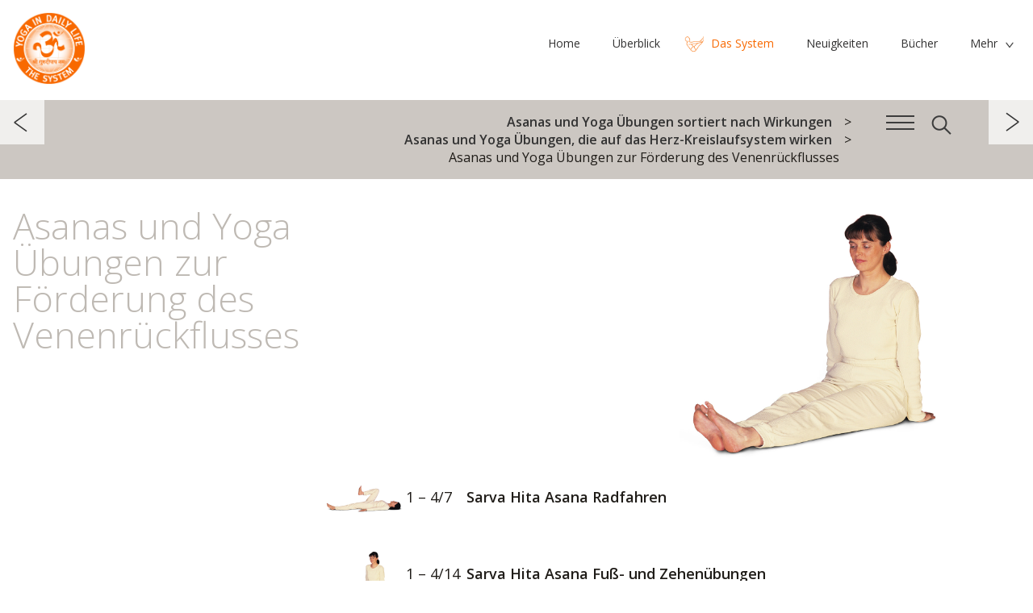

--- FILE ---
content_type: text/html; charset=utf-8
request_url: https://www.yogaimtaeglichenleben.at/system/asanas-und-yoga-%C3%BCbungen-sortiert-nach-wirkungen/asanas-und-yoga-%C3%BCbungen,-die-auf-das-herz-kreislaufsystem-wirken/asanas-und-yoga-%C3%BCbungen-zur-f%C3%B6rderung-des-venenr%C3%BCckflusses
body_size: 168662
content:
<!DOCTYPE html>
<html>
   <head>
      <meta http-equiv="X-UA-Compatible" content="IE=edge">
      <meta content="text/html; charset=utf-8" http-equiv="content-type">
      <meta content="width=device-width, initial-scale=1" name="viewport">
      <meta content="width=device-width, minimum-scale=1.0" name="viewport">
            <link href='https://fonts.googleapis.com/css?family=Open+Sans:400,300,600,600italic,400italic,300italic&subset=latin,latin-ext' rel='stylesheet' type='text/css' />
      <link rel="stylesheet" href="/system/templates/yidl/css/style.css" />
      <link rel="shortcut icon" href="/system/favicon.ico" />
      <base href="https://www.yogaimtaeglichenleben.at/system/asanas-und-yoga-%C3%BCbungen-sortiert-nach-wirkungen/asanas-und-yoga-%C3%BCbungen,-die-auf-das-herz-kreislaufsystem-wirken/asanas-und-yoga-%C3%BCbungen-zur-f%C3%B6rderung-des-venenr%C3%BCckflusses" />
	<meta http-equiv="content-type" content="text/html; charset=utf-8" />
	<meta name="description" content="Asanas und Yoga Übungen zur Förderung des Venenrückflusses" />
	<title>Asanas und Yoga Übungen zur Förderung des Venenrückflusses</title>
	<link href="/system/favicon.ico" rel="shortcut icon" type="image/vnd.microsoft.icon" />
	<link href="/system/plugins/content/asanas/flexslider/flexslider.css" rel="stylesheet" type="text/css" />
	<script src="/system/media/jui/js/jquery.min.js?b73de8d9e7478c9c0c8957b26a432282" type="text/javascript"></script>
	<script src="/system/media/jui/js/jquery-noconflict.js?b73de8d9e7478c9c0c8957b26a432282" type="text/javascript"></script>
	<script src="/system/media/jui/js/jquery-migrate.min.js?b73de8d9e7478c9c0c8957b26a432282" type="text/javascript"></script>
	<script src="/system/plugins/content/asanas/flexslider/jquery.flexslider-min.js" type="text/javascript"></script>
	<script type="text/javascript">
var slideshowSpeed = 5000;
                  var originalSlides = "";
      jQuery(function($) {
      originalSlides = $("article .slideshow.flexslider .slides").clone();
      $("article .slideshow").flexslider({
      animation: "fade",
      controlNav: "thumbnails",
      directionNav: false,
      slideshowSpeed: slideshowSpeed,
      pauseOnAction: false
      });
      var clickedSlider = false;
      $(".flexslider, #asana-overlay").on("click", ".flex-control-thumbs img", function() {
         if($("#asana-overlay").hasClass("js-overlay-in")) {
            var flexSlider = $("#asana-overlay .slideshow").data("flexslider");
            flexSlider.pause();
         }
         else {
            var flexSlider = $("article .slideshow").data("flexslider");
            flexSlider.pause();
         }
         if(!clickedSlider) {
            clearTimeout(sliderTimeout);
            clickedSlider = true;
            var sliderTimeout = setTimeout(function(){
               playSlider(flexSlider);
            }, 5000);
         }
      });
      function playSlider(slider)
      {
         slider.play();
         clickedSlider = false;
      }
      });jQuery(function ($) {
            positionControls();
         });
         jQuery(window).resize(function() {
            positionControls();
         });
         function positionControls() {
         jQuery(".flex-control-nav").not(".top-slideshow .flex-control-nav").css("bottom", "-" + (jQuery(".slideshow").height() / 9) + "px");
         jQuery(".flex-direction-nav").not(".top-slideshow .flex-control-nav").css("bottom", (jQuery(".slideshow").height() / 2) + "px");
         }jQuery(function ($) {
    $(".menu-toggle").on("click", function() {
        $(this).next().toggle();
        if($("#main-menu").is(":visible")) {
            $("#header").css("z-index", "9999");
        }
        else {
            $("#header").css("z-index", "2");
        }
    });
});
jQuery(window).resize(function () {
if(jQuery(window).width() > 768) {
   jQuery("#main-menu").show();
   jQuery("#menu-footer").show();
}
});
	</script>
	<meta property="og:image" content="https://www.yogaimtaeglichenleben.at/system/images/Asana-and-Exercise-Categories-according-to-Benefits/Asanas-and-Exercises-for-the-Cardiovascular-System/Asanas-and-Exercises-to-Aid-Venous-Return/Asanas-and-Exercises-to-Aid-Venous-Return-fb.jpg" />

      <script type="text/javascript" src="/system/templates/yidl/js/doubletaptogo.js"></script>
      <script type="text/javascript" src="/system/templates/yidl/js/yidl.js"></script>
      <script type="text/javascript">
         var menuMoreText = 'Mehr';
      </script>
   </head>
   <body class=" indexes">
            <header role="banner" id="header-container">
            <div id="header">
         <div id="top" class="wrapper">
            <div id="logo"><a href="/system/">Das System Yoga im täglichen Leben</a></div>
                        <div id="main-menu" class="hidden">
                <nav><ul class="nav menu">
   <li class="item-510"><a href="http://www.yoga-im-taeglichen-leben.at" title="Home"><span>Home</span></a></li><li class="item-511"><a href="http://www.yoga-im-taeglichen-leben.at/ueberblick" title="Überblick"><span>Überblick</span></a></li><li class="item-101"><a href="/system/" title="Das System"><span>Das System</span></a><span></span></li><li class="item-512"><a href="http://www.yoga-im-taeglichen-leben.at/neuigkeiten" title=" Neuigkeiten"><span> Neuigkeiten</span></a></li><li class="item-513"><a href="http://www.yoga-im-taeglichen-leben.at/buecher" title="Bücher"><span>Bücher</span></a></li><li class="item-514"><a href="http://www.yoga-im-taeglichen-leben.at/vortraege" title="Vorträge"><span>Vorträge</span></a></li><li class="item-515"><a href="http://www.yoga-im-taeglichen-leben.at/kontakt" title="Kontakt"><span>Kontakt</span></a></li></ul>
</nav>
            </div>
                        <div class="clr"></div>
         </div>
            <div class="menu__header">
               <div class="wrapper">
                                                      <nav class="menu-breadcrumb__nav">
<ul class="menu-breadcrumb__list">
	<li itemscope itemtype="http://data-vocabulary.org/Breadcrumb" class="menu-breadcrumb__item"><a href="/system/asanas-und-yoga-übungen-sortiert-nach-wirkungen" class="pathway menu-breadcrumb__link" itemprop="url"><span itemprop="title">Asanas und Yoga Übungen sortiert nach Wirkungen</span></a></li><li itemscope itemtype="http://data-vocabulary.org/Breadcrumb" class="menu-breadcrumb__item"><a href="/system/asanas-und-yoga-übungen-sortiert-nach-wirkungen/asanas-und-yoga-übungen,-die-auf-das-herz-kreislaufsystem-wirken" class="pathway menu-breadcrumb__link" itemprop="url"><span itemprop="title">Asanas und Yoga Übungen, die auf das Herz-Kreislaufsystem wirken</span></a></li><li class="menu-breadcrumb__item">Asanas und Yoga Übungen zur Förderung des Venenrückflusses</li></ul>
</nav>
                                          <a href="#menu-overlay" class="overlay-toggle menuicon"><span></span></a>
                     <a href="#search" class="overlay-toggle search-btn"></a>
                                                </div>
            </div>
            <div class="clr"></div>
         </div>
      </header>
      <main>
            <div id="content">
                           <div class="wrapper">
            <div id="system-message-container">
	</div>

            <div class="article indexes with-asanas">
   <article>
               <h1>Asanas und Yoga Übungen zur Förderung des Venenrückflusses</h1>
                  <div id="asanas-position-tracker" style="display: none"><a href="#asana-overlay" class="overlay-toggle"></a></div><div class="slideshow flexslider"><ul class="slides"><li data-thumb="/system/images/Asana-and-Exercise-Categories-according-to-Benefits/Asanas-and-Exercises-for-the-Cardiovascular-System/Asanas-and-Exercises-to-Aid-Venous-Return/Asanas-and-Exercises-to-Aid-Venous-Return-800.jpg"><img src="/system/images/Asana-and-Exercise-Categories-according-to-Benefits/Asanas-and-Exercises-for-the-Cardiovascular-System/Asanas-and-Exercises-to-Aid-Venous-Return/Asanas-and-Exercises-to-Aid-Venous-Return-800.jpg" srcset="/system/images/Asana-and-Exercise-Categories-according-to-Benefits/Asanas-and-Exercises-for-the-Cardiovascular-System/Asanas-and-Exercises-to-Aid-Venous-Return/Asanas-and-Exercises-to-Aid-Venous-Return-800.jpg 800w,/system/images/Asana-and-Exercise-Categories-according-to-Benefits/Asanas-and-Exercises-for-the-Cardiovascular-System/Asanas-and-Exercises-to-Aid-Venous-Return/Asanas-and-Exercises-to-Aid-Venous-Return-1600.jpg 1600w" /></li></ul></div><div class="clr"></div>         <div class="article-text">
                  <p class="asana-index-item">
                           <a title="1 – 4/7 Sarva Hita Asana Radfahren" href="/system/stufe-1/sarva-hita-asanas-teil-4/radfahren">
                              <img src="/system/images/Level-1/Sarva-Hita-Asanas-Part-4/Bicycling/Bicycling-416.jpg" alt="1 – 4/7 Sarva Hita Asana Radfahren" /><span class="asana-level-number">1 – 4/7 </span>Sarva Hita Asana Radfahren</a></p><p class="asana-index-item">
                           <a title="1 – 4/14 Sarva Hita Asana Fuß- und Zehenübungen" href="/system/stufe-1/sarva-hita-asanas-teil-4/fuß-und-zehenübungen">
                              <img src="/system/images/Level-1/Sarva-Hita-Asanas-Part-4/Foot-and-Toe-Exercises/Foot-and-Toe-Exercises-416.jpg" alt="1 – 4/14 Sarva Hita Asana Fuß- und Zehenübungen" /><span class="asana-level-number">1 – 4/14 </span>Sarva Hita Asana Fuß- und Zehenübungen</a></p><p class="asana-index-item">
                           <a title="1 – 4/15 Sarva Hita Asana Auf Zehen und Fersen gehen" href="/system/stufe-1/sarva-hita-asanas-teil-4/auf-zehen-und-fersen-gehen">
                              <img src="/system/images/Level-1/Sarva-Hita-Asanas-Part-4/Walking-on-Toes-and-Heels/Walking-on-Toes-and-Heels-416.jpg" alt="1 – 4/15 Sarva Hita Asana Auf Zehen und Fersen gehen" /><span class="asana-level-number">1 – 4/15 </span>Sarva Hita Asana Auf Zehen und Fersen gehen</a></p><p class="asana-index-item">
                           <a title="3 – 3 Viparitakarani Mudra Halber Schulterstand" href="/system/stufe-3/viparitakarani-mudra">
                              <img src="/system/images/Level-3/Viparitakarani-Mudra/Viparitakarani-Mudra-416.jpg" alt="3 – 3 Viparitakarani Mudra Halber Schulterstand" /><span class="asana-level-number">3 – 3 </span>Viparitakarani Mudra<span class="asana-level-label"> Halber Schulterstand</span></a></p><p class="asana-index-item">
                           <a title="5 – 6 Sarvangasana Schulterstand" href="/system/stufe-5/sarvangasana">
                              <img src="/system/images/Level-5/Sarvangasana/Sarvangasana-416.jpg" alt="5 – 6 Sarvangasana Schulterstand" /><span class="asana-level-number">5 – 6 </span>Sarvangasana<span class="asana-level-label"> Schulterstand</span></a></p><p class="asana-index-item">
                           <a title="7 – 6 Sarvangasana – Variation Schulterstand – Variation" href="/system/stufe-7/sarvangasana">
                              <img src="/system/images/Level-7/Sarvangasana/Sarvangasana-416.jpg" alt="7 – 6 Sarvangasana – Variation Schulterstand – Variation" /><span class="asana-level-number">7 – 6 </span>Sarvangasana – Variation<span class="asana-level-label"> Schulterstand – Variation</span></a></p><p></p>          </div>
      <div class="clr"></div>
   </article>
      <div class="clr"></div>
</div>
   
<ul class="pager pagenav">
	<li class="previous">
		<a href="/system/asanas-und-yoga-übungen-sortiert-nach-wirkungen/asanas-und-yoga-übungen,-die-auf-das-herz-kreislaufsystem-wirken/asanas-und-yoga-übungen-zur-anregung-des-kreislaufs" rel="prev">zurück</a>
	</li>
	<li class="next">
		<a href="/system/asanas-und-yoga-übungen-sortiert-nach-wirkungen/asanas-und-yoga-übungen,-die-auf-das-herz-kreislaufsystem-wirken/asanas-und-yoga-übungen-gegen-niedrigen-blutdruck" rel="next">weiter</a>
	</li>
</ul>

         </div>
      </div>
      <aside id="content-bottom" class="wrapper">
         <aside class="articles-list">
	   <h2>Asanas und Yoga Übungen, die auf das Herz-Kreislaufsystem wirken</h2>
      		<article class="article-list-item">
         <div class="title">
            <a href="/system/asanas-und-yoga-übungen-sortiert-nach-wirkungen/asanas-und-yoga-übungen,-die-auf-das-herz-kreislaufsystem-wirken/asanas-und-yoga-übungen-zur-anregung-des-kreislaufs" title="Asanas und Yoga Übungen zur Anregung des Kreislaufs">
               <span><img src="/system/images/Asana-and-Exercise-Categories-according-to-Benefits/Asanas-and-Exercises-for-the-Cardiovascular-System/Asanas-and-Exercises-to-Stimulate-Circulation/Asanas-and-Exercises-to-Stimulate-Circulation-416.jpg"/></span>
            Asanas und Yoga Übungen zur Anregung des Kreislaufs</a>
         </div>
		</article>
         		<article class="article-list-item">
         <div class="title">
            <a href="/system/asanas-und-yoga-übungen-sortiert-nach-wirkungen/asanas-und-yoga-übungen,-die-auf-das-herz-kreislaufsystem-wirken/asanas-und-yoga-übungen-zur-förderung-des-venenrückflusses" title="Asanas und Yoga Übungen zur Förderung des Venenrückflusses">
               <span><img src="/system/images/Asana-and-Exercise-Categories-according-to-Benefits/Asanas-and-Exercises-for-the-Cardiovascular-System/Asanas-and-Exercises-to-Aid-Venous-Return/Asanas-and-Exercises-to-Aid-Venous-Return-416.jpg"/></span>
            Asanas und Yoga Übungen zur Förderung des Venenrückflusses</a>
         </div>
		</article>
         		<article class="article-list-item">
         <div class="title">
            <a href="/system/asanas-und-yoga-übungen-sortiert-nach-wirkungen/asanas-und-yoga-übungen,-die-auf-das-herz-kreislaufsystem-wirken/asanas-und-yoga-übungen-gegen-niedrigen-blutdruck" title="Asanas und Yoga Übungen gegen niedrigen Blutdruck">
               <span><img src="/system/images/Asana-and-Exercise-Categories-according-to-Benefits/Asanas-and-Exercises-for-the-Cardiovascular-System/Asanas-and-Exercises-for-Low-Blood-Pressure/Asanas-and-Exercises-for-Low-Blood-Pressure-416.jpg"/></span>
            Asanas und Yoga Übungen gegen niedrigen Blutdruck</a>
         </div>
		</article>
      	</aside>
<div class="bottom-module" id="class-finder">
   <div class="module-title">Finde Deine Klasse:</div>
   <div class="subtitle">Finde es selbst heraus durch praktische Übung!</div>
   <div id="class-select-container">
      <select onchange="trackOutboundLink(this.options[this.selectedIndex].value);">
         <option value="" disabled selected>Wähle ein Land</option>
         <option value="http://www.yogaindailylife.org.au/">Australia</option>
         <option value="http://www.yogaimtaeglichenleben.at/">Austria</option>
         <option value="http://www.joga.ba/">Bosnia and Hercegovina</option>
         <option value="http://www.vanyoga.com/">Canada</option>
         <option value="http://www.yoga-in-daily-life.hr/">Croatia</option>
         <option value="http://www.joga.cz/">Czech Republic</option>
         <option value="http://www.yogaindailylife.ge">Georgia</option>
         <option value="http://www.yogaimtaeglichenleben.de/">Germany</option>
         <option value="http://www.joga.hu/">Hungary</option>
         <option value="http://www.yoganellavitaquotidiana.it">Italy</option>
         <option value="http://www.yogaindailylife.org/mexico/">Mexico</option>
         <option value="http://www.yogaindailylife.nl/">The Netherlands</option>
         <option value="http://www.yogaindailylife.org.nz/">New Zealand</option>
         <option value="http://www.jogawzyciucodziennym.pl/">Poland</option>
         <option value="http://www.jogausvakodnevnomzivotu.com">Serbia</option>
         <option value="http://www.yoga.sk/">Slovak Republic</option>
         <option value="http://www.joga-v-vsakdanjem-zivljenju.org/">Slovenia</option>
         <option value="http://www.yogaindailylife.co.za">South Africa</option>
         <option value="http://www.yoga-en-la-vida-cotidiana.org/">Spain</option>
         <option value="http://www.yogaimtaeglichenleben.ch">Switzerland</option>
         <option value="http://www.yogaindailylife.org.ua">Ukraine</option>
         <option value="http://www.yogaindailylife.org.uk">United Kingdom</option>
         <option value="http://www.yogaindailylifeus.org/">USA</option>
      </select>
   </div>
</div><div class="bottom-module" id="book-module">
   <div class="module-title">Yoga im täglichen Leben -<br>Das System</div>
   <div class="subtitle">Paramhans Swami Maheshwarananda</div>
   <br>
   <a class="btn-big btn" href="https://www.amazon.de/Yoga-t%C3%A4glichen-Leben-Das-System/dp/3850520099" title="Yoga in Daily Life - The System Book" target="_blank" onclick="trackOutboundLink('https://www.amazon.de/Yoga-t%C3%A4glichen-Leben-Das-System/dp/3850520099'); return false;">Bestelle jetzt</a>
</div>
      </aside>
      <div class="divider-down">
         <div class="wrapper"><a href="#top" id="top-link">Nach oben ^</a></div>
      </div>
      <aside>
      <div id="bottom-navigation" class="wrapper">
         <div id="menu-footer">
            <nav><ul class="nav menu">
   <li class="item-510"><a href="http://www.yoga-im-taeglichen-leben.at" title="Home"><span>Home</span></a></li><li class="item-511"><a href="http://www.yoga-im-taeglichen-leben.at/ueberblick" title="Überblick"><span>Überblick</span></a></li><li class="item-101"><a href="/system/" title="Das System"><span>Das System</span></a><span></span></li><li class="item-512"><a href="http://www.yoga-im-taeglichen-leben.at/neuigkeiten" title=" Neuigkeiten"><span> Neuigkeiten</span></a></li><li class="item-513"><a href="http://www.yoga-im-taeglichen-leben.at/buecher" title="Bücher"><span>Bücher</span></a></li><li class="item-514"><a href="http://www.yoga-im-taeglichen-leben.at/vortraege" title="Vorträge"><span>Vorträge</span></a></li><li class="item-515"><a href="http://www.yoga-im-taeglichen-leben.at/kontakt" title="Kontakt"><span>Kontakt</span></a></li></ul>
</nav>
         </div>
         <div class="social-button"><!-- AddThis Button BEGIN -->
            <div class="addthis_toolbox addthis_default_style addthis_32x32_style">
                                 <a class="addthis_button_facebook"></a>
                  <a class="addthis_button_email"></a>
                  <a class="addthis_button_print"></a>
                  <a class="addthis_button_rss_follow" addthis:url="https://www.yogaimtaeglichenleben.at/system/?format=feed&type=rss"></a>
                                             <a class="addthis_button_compact"></a>
               <a class="addthis_counter addthis_bubble_style"></a>
            </div>
            <script type="text/javascript" src="http://s7.addthis.com/js/250/addthis_widget.js#pubid=yidl"></script>
            <!-- AddThis Button END -->
         </div>
         <div class="clr"></div>
      </div>
      </aside>
      </main>
      <footer>
      <div id="footer">
         <div class="wrapper">
            <div id="footer-links">
                                 

<div class="custom"  >
	<table border="0">
<tbody>
<tr>
<td><a href="http://www.helphospital.org/" target="_blank">Sri Swami Madhavananda Hospital</a></td>
<td><a href="http://www.yogaindailylife.org" target="_blank">www.yogaindailylife.org</a></td>
<td><a href="http://www.swamiji.tv" target="_blank">www.swamiji.tv</a></td>
</tr>
<tr>
<td><a href="http://www.jadanschool.org" target="_blank">Sri Vishwa Deep Gurukul Vidyala</a></td>
<td><a href="http://www.lilaamrit.org/en" target="_blank">Sri Lila Amrit</a></td>
<td><a href="http://www.yogaindailylife.org/esystem/" target="_blank">System YIDL</a></td>
</tr>
<tr>
<td><a href="http://www.worldpeacecouncil.net/" target="_blank" title="Sri Swami Madhavananda World Peace Council">Sri Swami Madhavananda World Peace Council</a></td>
<td>&nbsp;</td>
<td>&nbsp;</td>
</tr>
</tbody>
</table></div>

                           </div>
            <div class="copyright bottom-menu">
                           
                              Copyright &copy; 2026 Das System Yoga im täglichen Leben. Alle Rechte vorbehalten.            </div>
            <div class="clr"></div>
         </div>
      </div>
      </footer>
   <div id="menu-overlay" class="overlay">
      <div class="menu__header">
         <div class="wrapper">
            <nav class="menu-breadcrumb__nav">
<ul class="menu-breadcrumb__list">
	<li itemscope itemtype="http://data-vocabulary.org/Breadcrumb" class="menu-breadcrumb__item"><a href="/system/asanas-und-yoga-übungen-sortiert-nach-wirkungen" class="pathway menu-breadcrumb__link" itemprop="url"><span itemprop="title">Asanas und Yoga Übungen sortiert nach Wirkungen</span></a></li><li itemscope itemtype="http://data-vocabulary.org/Breadcrumb" class="menu-breadcrumb__item"><a href="/system/asanas-und-yoga-übungen-sortiert-nach-wirkungen/asanas-und-yoga-übungen,-die-auf-das-herz-kreislaufsystem-wirken" class="pathway menu-breadcrumb__link" itemprop="url"><span itemprop="title">Asanas und Yoga Übungen, die auf das Herz-Kreislaufsystem wirken</span></a></li><li class="menu-breadcrumb__item">Asanas und Yoga Übungen zur Förderung des Venenrückflusses</li></ul>
</nav>
            <a href="#menu-overlay" class="js-overlay-close overlay-close">Close navigation</a>
         </div>
      </div>
      <nav class="hamburger-menu overlay-content wrapper">
         <a class="js-menu-back" href="javascript:;"></a>
         <ul class="nav menu">
   <li class="item-145 deeper parent"><a href="/system/" title="Das System Yoga im täglichen Leben"><span>Das System Yoga im täglichen Leben</span></a><span></span><ul class="nav-child unstyled small"><li class="root-menu-item"><a href="/system/" title="Das System Yoga im täglichen Leben" class="with-image"><img src="/system/images/The-System-Yoga-in-Daily-Life/The-System-Yoga-in-Daily-Life-192.jpg" alt="Das System Yoga im täglichen Leben" /><span>Das System Yoga im täglichen Leben</span></a><span></span></li><li class="item-146"><a href="/system/das-system-yoga-im-täglichen-leben/über-den-autor" title="Über den Autor" class="with-image"><img src="/system/images/The-System-Yoga-in-Daily-Life/About-the-Author/About-the-Author-192.jpg" alt="Über den Autor" /><span>Über den Autor</span></a><span></span></li><li class="item-147"><a href="/system/das-system-yoga-im-täglichen-leben/widmung" title="Widmung" class="with-image"><img src="/system/images/The-System-Yoga-in-Daily-Life/Dedication/Dedication-192.jpg" alt="Widmung" /><span>Widmung</span></a><span></span></li><li class="item-148"><a href="/system/das-system-yoga-im-täglichen-leben/das-system-»yoga-im-täglichen-leben«" title="Das System »Yoga im täglichen Leben«" class="with-image"><img src="/system/images/The-System-Yoga-in-Daily-Life/Introduction-to-The-System-Yoga-in-Daily-Life/Introduction-to-The-System-Yoga-in-Daily-Life-192.jpg" alt="Das System »Yoga im täglichen Leben«" /><span>Das System »Yoga im täglichen Leben«</span></a><span></span></li></ul></li><li class="item-149 deeper parent"><a href="/system/die-übungsstufen" title="Die Übungsstufen"><span>Die Übungsstufen</span></a><span></span><ul class="nav-child unstyled small"><li class="root-menu-item"><a href="/system/die-übungsstufen" title="Die Übungsstufen" class="with-image"><img src="/system/images/Exercise-Levels/Exercise-Levels-192.jpg" alt="Die Übungsstufen" /><span>Die Übungsstufen</span></a><span></span></li><li class="item-150"><a href="/system/die-übungsstufen/die-bedeutung-und-wirkung-von-asanas-und-pranayamas" title="Die Bedeutung und Wirkung von Asanas und Pranayamas" class="with-image"><img src="/system/images/Exercise-Levels/The-Significance-of-the-Asanas-and-Pranayamas/The-Significance-of-the-Asanas-and-Pranayamas-192.jpg" alt="Die Bedeutung und Wirkung von Asanas und Pranayamas" /><span>Die Bedeutung und Wirkung von Asanas und Pranayamas</span></a><span></span></li><li class="item-151"><a href="/system/die-übungsstufen/die-yoga-vollatmung" title="Die Yoga-Vollatmung" class="with-image"><img src="/system/images/Exercise-Levels/The-Full-Yoga-Breath/The-Full-Yoga-Breath-192.jpg" alt="Die Yoga-Vollatmung" /><span>Die Yoga-Vollatmung</span></a><span></span></li><li class="item-152"><a href="/system/die-übungsstufen/entspannung" title="Entspannung" class="with-image"><img src="/system/images/Exercise-Levels/Relaxation/Relaxation-192.jpg" alt="Entspannung" /><span>Entspannung</span></a><span></span></li><li class="item-153"><a href="/system/die-übungsstufen/sitzhaltungen-für-pranayama-und-meditation" title="Sitzhaltungen für Pranayama und Meditation" class="with-image"><img src="/system/images/Exercise-Levels/Sitting-Postures-for-Pranayama-and-Meditation/Sitting-Postures-for-Pranayama-and-Meditation-192.jpg" alt="Sitzhaltungen für Pranayama und Meditation" /><span>Sitzhaltungen für Pranayama und Meditation</span></a><span></span></li><li class="item-154"><a href="/system/die-übungsstufen/erläuterungen-zu-den-übungsstufen" title="Erläuterungen zu den Übungsstufen" class="with-image"><img src="/system/images/Exercise-Levels/Explanation-of-the-Exercise-Levels/Explanation-of-the-Exercise-Levels-192.jpg" alt="Erläuterungen zu den Übungsstufen" /><span>Erläuterungen zu den Übungsstufen</span></a><span></span></li></ul></li><li class="item-155 deeper parent"><a href="/system/stufe-1" title="Stufe 1"><span>Stufe 1</span></a><span></span><ul class="nav-child unstyled small"><li class="root-menu-item"><a href="/system/stufe-1" title="Stufe 1" class="with-image"><img src="/system/images/Level-1/Level-1-192.jpg" alt="Stufe 1" /><span>Stufe 1</span></a><span></span></li><li class="item-156 deeper parent"><a href="/system/stufe-1/sarva-hita-asanas-teil-1" title="Sarva Hita Asanas Teil 1"><span>Sarva Hita Asanas Teil 1</span></a><span></span><ul class="nav-child unstyled small"><li class="root-menu-item"><a href="/system/stufe-1/sarva-hita-asanas-teil-1" title="Sarva Hita Asanas Teil 1" class="with-image"><img src="/system/images/Level-1/Sarva-Hita-Asanas-Part-1/Sarva-Hita-Asanas-Part-1-192.jpg" alt="Sarva Hita Asanas Teil 1" /><span>Sarva Hita Asanas Teil 1</span></a><span></span></li><li class="item-157"><a href="/system/stufe-1/sarva-hita-asanas-teil-1/anandasana" title="Anandasana" class="with-image"><img src="/system/images/Level-1/Sarva-Hita-Asanas-Part-1/Anandasana/Anandasana-192.jpg" alt="Anandasana" /><span>Anandasana</span></a><span></span></li><li class="item-158"><a href="/system/stufe-1/sarva-hita-asanas-teil-1/bauchatmung" title="Bauchatmung" class="with-image"><img src="/system/images/Level-1/Sarva-Hita-Asanas-Part-1/Abdominal-Breath-Exercise/Abdominal-Breath-Exercise-192.jpg" alt="Bauchatmung" /><span>Bauchatmung</span></a><span></span></li><li class="item-159"><a href="/system/stufe-1/sarva-hita-asanas-teil-1/körper-strecken" title="Körper strecken" class="with-image"><img src="/system/images/Level-1/Sarva-Hita-Asanas-Part-1/Stretching-the-Body/Stretching-the-Body-192.jpg" alt="Körper strecken" /><span>Körper strecken</span></a><span></span></li><li class="item-160"><a href="/system/stufe-1/sarva-hita-asanas-teil-1/drehen-des-kopfes" title="Drehen des Kopfes" class="with-image"><img src="/system/images/Level-1/Sarva-Hita-Asanas-Part-1/Turning-the-Head/Turning-the-Head-192.jpg" alt="Drehen des Kopfes" /><span>Drehen des Kopfes</span></a><span></span></li><li class="item-161"><a href="/system/stufe-1/sarva-hita-asanas-teil-1/torsion-mit-aufgestellten-beinen" title="Torsion mit aufgestellten Beinen" class="with-image"><img src="/system/images/Level-1/Sarva-Hita-Asanas-Part-1/Twisting-with-Legs-Bent/Twisting-with-Legs-Bent-192.jpg" alt="Torsion mit aufgestellten Beinen" /><span>Torsion mit aufgestellten Beinen</span></a><span></span></li><li class="item-162"><a href="/system/stufe-1/sarva-hita-asanas-teil-1/seitliches-rollen-mit-angezogenen-beinen" title="Seitliches Rollen mit angezogenen Beinen" class="with-image"><img src="/system/images/Level-1/Sarva-Hita-Asanas-Part-1/Rolling-Sideways-with-Legs-Bent/Rolling-Sideways-with-Legs-Bent-192.jpg" alt="Seitliches Rollen mit angezogenen Beinen" /><span>Seitliches Rollen mit angezogenen Beinen</span></a><span></span></li><li class="item-163"><a href="/system/stufe-1/sarva-hita-asanas-teil-1/hochziehen-der-schultern" title="Hochziehen der Schultern" class="with-image"><img src="/system/images/Level-1/Sarva-Hita-Asanas-Part-1/Shoulder-Raising/Shoulder-Raising-192.jpg" alt="Hochziehen der Schultern" /><span>Hochziehen der Schultern</span></a><span></span></li><li class="item-164"><a href="/system/stufe-1/sarva-hita-asanas-teil-1/schulterkreisen" title="Schulterkreisen" class="with-image"><img src="/system/images/Level-1/Sarva-Hita-Asanas-Part-1/Shoulder-Circling/Shoulder-Circling-192.jpg" alt="Schulterkreisen" /><span>Schulterkreisen</span></a><span></span></li><li class="item-165"><a href="/system/stufe-1/sarva-hita-asanas-teil-1/schulterkreisen-mit-gebeugten-armen" title="Schulterkreisen mit gebeugten Armen" class="with-image"><img src="/system/images/Level-1/Sarva-Hita-Asanas-Part-1/Shoulder-Circling-with-Arms-Bent/Shoulder-Circling-with-Arms-Bent-192.jpg" alt="Schulterkreisen mit gebeugten Armen" /><span>Schulterkreisen mit gebeugten Armen</span></a><span></span></li><li class="item-166"><a href="/system/stufe-1/sarva-hita-asanas-teil-1/arme-über-dem-kopf-kreuzen" title="Arme über dem Kopf kreuzen" class="with-image"><img src="/system/images/Level-1/Sarva-Hita-Asanas-Part-1/Crossing-the-Arms-above-the-Head/Crossing-the-Arms-above-the-Head-192.jpg" alt="Arme über dem Kopf kreuzen" /><span>Arme über dem Kopf kreuzen</span></a><span></span></li><li class="item-167"><a href="/system/stufe-1/sarva-hita-asanas-teil-1/arme-beugen-und-strecken" title="Arme beugen und strecken" class="with-image"><img src="/system/images/Level-1/Sarva-Hita-Asanas-Part-1/Bending-and-Straightening-the-Arms/Bending-and-Straightening-the-Arms-192.jpg" alt="Arme beugen und strecken" /><span>Arme beugen und strecken</span></a><span></span></li><li class="item-168"><a href="/system/stufe-1/sarva-hita-asanas-teil-1/gewicht-verlagern" title="Gewicht verlagern" class="with-image"><img src="/system/images/Level-1/Sarva-Hita-Asanas-Part-1/Weight-Shifting/Weight-Shifting-192.jpg" alt="Gewicht verlagern" /><span>Gewicht verlagern</span></a><span></span></li><li class="item-169"><a href="/system/stufe-1/sarva-hita-asanas-teil-1/unterschenkel-anspannen" title="Unterschenkel anspannen" class="with-image"><img src="/system/images/Level-1/Sarva-Hita-Asanas-Part-1/Tensing-the-Calf/Tensing-the-Calf-192.jpg" alt="Unterschenkel anspannen" /><span>Unterschenkel anspannen</span></a><span></span></li><li class="item-170"><a href="/system/stufe-1/sarva-hita-asanas-teil-1/anandasana-1-1-14" title="Anandasana" class="with-image"><img src="/system/images/Level-1/Sarva-Hita-Asanas-Part-1/Anandasana/Anandasana-192.jpg" alt="Anandasana" /><span>Anandasana</span></a><span></span></li><li class="item-171"><a href="/system/stufe-1/sarva-hita-asanas-teil-1/pavana-muktasana" title="Pavana Muktasana" class="with-image"><img src="/system/images/Level-1/Sarva-Hita-Asanas-Part-1/Pavana-Muktasana/Pavana-Muktasana-192.jpg" alt="Pavana Muktasana" /><span>Pavana Muktasana</span></a><span></span></li><li class="item-172"><a href="/system/stufe-1/sarva-hita-asanas-teil-1/halber-schmetterling" title="Halber Schmetterling" class="with-image"><img src="/system/images/Level-1/Sarva-Hita-Asanas-Part-1/Half-Butterfly/Half-Butterfly-192.jpg" alt="Halber Schmetterling" /><span>Halber Schmetterling</span></a><span></span></li><li class="item-173"><a href="/system/stufe-1/sarva-hita-asanas-teil-1/marjari" title="Marjari" class="with-image"><img src="/system/images/Level-1/Sarva-Hita-Asanas-Part-1/Marjari/Marjari-192.jpg" alt="Marjari" /><span>Marjari</span></a><span></span></li><li class="item-174"><a href="/system/stufe-1/sarva-hita-asanas-teil-1/khatu-pranam" title="Khatu Pranam" class="with-image"><img src="/system/images/Level-1/Sarva-Hita-Asanas-Part-1/Khatu-Pranam/Khatu-Pranam-192.jpg" alt="Khatu Pranam" /><span>Khatu Pranam</span></a><span></span></li><li class="item-175"><a href="/system/stufe-1/sarva-hita-asanas-teil-1/anandasana-1-1-19" title="Anandasana" class="with-image"><img src="/system/images/Level-1/Sarva-Hita-Asanas-Part-1/Anandasana/Anandasana-192.jpg" alt="Anandasana" /><span>Anandasana</span></a><span></span></li><li class="item-176"><a href="/system/stufe-1/sarva-hita-asanas-teil-1/nadi-shodhana-pranayama-stufe-1" title="Nadi Shodhana Pranayama Stufe 1" class="with-image"><img src="/system/images/Level-1/Sarva-Hita-Asanas-Part-1/Nadi-Shodhana-Pranayama-Level-1/Nadi-Shodhana-Pranayama-Level-1-192.jpg" alt="Nadi Shodhana Pranayama Stufe 1" /><span>Nadi Shodhana Pranayama Stufe 1</span></a><span></span></li><li class="item-177"><a href="/system/stufe-1/sarva-hita-asanas-teil-1/self-inquiry-meditation" title="Self-Inquiry-Meditation" class="with-image"><img src="/system/images/Level-1/Sarva-Hita-Asanas-Part-1/Self-Inquiry-Meditation/Self-Inquiry-Meditation-192.jpg" alt="Self-Inquiry-Meditation" /><span>Self-Inquiry-Meditation</span></a><span></span></li></ul></li><li class="item-178 deeper parent"><a href="/system/stufe-1/sarva-hita-asanas-teil-2" title="Sarva Hita Asanas Teil 2"><span>Sarva Hita Asanas Teil 2</span></a><span></span><ul class="nav-child unstyled small"><li class="root-menu-item"><a href="/system/stufe-1/sarva-hita-asanas-teil-2" title="Sarva Hita Asanas Teil 2" class="with-image"><img src="/system/images/Level-1/Sarva-Hita-Asanas-Part-2/Sarva-Hita-Asanas-Part-2-192.jpg" alt="Sarva Hita Asanas Teil 2" /><span>Sarva Hita Asanas Teil 2</span></a><span></span></li><li class="item-179"><a href="/system/stufe-1/sarva-hita-asanas-teil-2/anandasana" title="Anandasana" class="with-image"><img src="/system/images/Level-1/Sarva-Hita-Asanas-Part-2/Anandasana/Anandasana-192.jpg" alt="Anandasana" /><span>Anandasana</span></a><span></span></li><li class="item-180"><a href="/system/stufe-1/sarva-hita-asanas-teil-2/yoga-vollatmung" title="Yoga-Vollatmung" class="with-image"><img src="/system/images/Level-1/Sarva-Hita-Asanas-Part-2/The-Full-Yoga-Breath/The-Full-Yoga-Breath-192.jpg" alt="Yoga-Vollatmung" /><span>Yoga-Vollatmung</span></a><span></span></li><li class="item-181"><a href="/system/stufe-1/sarva-hita-asanas-teil-2/atemübung-mit-gestreckten-armen" title="Atemübung mit gestreckten Armen" class="with-image"><img src="/system/images/Level-1/Sarva-Hita-Asanas-Part-2/Breath-Exercise-with-Arms-Straight/Breath-Exercise-with-Arms-Straight-192.jpg" alt="Atemübung mit gestreckten Armen" /><span>Atemübung mit gestreckten Armen</span></a><span></span></li><li class="item-182"><a href="/system/stufe-1/sarva-hita-asanas-teil-2/körper-strecken" title="Körper strecken" class="with-image"><img src="/system/images/Level-1/Sarva-Hita-Asanas-Part-2/Stretching-the-Body/Stretching-the-Body-192.jpg" alt="Körper strecken" /><span>Körper strecken</span></a><span></span></li><li class="item-183"><a href="/system/stufe-1/sarva-hita-asanas-teil-2/körper-rollen" title="Körper rollen" class="with-image"><img src="/system/images/Level-1/Sarva-Hita-Asanas-Part-2/Rolling-the-Body/Rolling-the-Body-192.jpg" alt="Körper rollen" /><span>Körper rollen</span></a><span></span></li><li class="item-184"><a href="/system/stufe-1/sarva-hita-asanas-teil-2/torsion-mit-gestreckten-beinen" title="Torsion mit gestreckten Beinen" class="with-image"><img src="/system/images/Level-1/Sarva-Hita-Asanas-Part-2/Twisting-with-Legs-Straight/Twisting-with-Legs-Straight-192.jpg" alt="Torsion mit gestreckten Beinen" /><span>Torsion mit gestreckten Beinen</span></a><span></span></li><li class="item-185"><a href="/system/stufe-1/sarva-hita-asanas-teil-2/kopf-heben" title="Kopf heben" class="with-image"><img src="/system/images/Level-1/Sarva-Hita-Asanas-Part-2/Raising-the-Head/Raising-the-Head-192.jpg" alt="Kopf heben" /><span>Kopf heben</span></a><span></span></li><li class="item-186"><a href="/system/stufe-1/sarva-hita-asanas-teil-2/pavana-muktasana" title="Pavana Muktasana" class="with-image"><img src="/system/images/Level-1/Sarva-Hita-Asanas-Part-2/Pavana-Muktasana/Pavana-Muktasana-192.jpg" alt="Pavana Muktasana" /><span>Pavana Muktasana</span></a><span></span></li><li class="item-187"><a href="/system/stufe-1/sarva-hita-asanas-teil-2/wirbelsäulenstreckung" title="Wirbelsäulenstreckung" class="with-image"><img src="/system/images/Level-1/Sarva-Hita-Asanas-Part-2/Extension-of-the-Spine/Extension-of-the-Spine-192.jpg" alt="Wirbelsäulenstreckung" /><span>Wirbelsäulenstreckung</span></a><span></span></li><li class="item-188"><a href="/system/stufe-1/sarva-hita-asanas-teil-2/wirbelsäulenbeugung" title="Wirbelsäulenbeugung" class="with-image"><img src="/system/images/Level-1/Sarva-Hita-Asanas-Part-2/Flexion-of-the-Spine/Flexion-of-the-Spine-192.jpg" alt="Wirbelsäulenbeugung" /><span>Wirbelsäulenbeugung</span></a><span></span></li><li class="item-189"><a href="/system/stufe-1/sarva-hita-asanas-teil-2/marjari" title="Marjari" class="with-image"><img src="/system/images/Level-1/Sarva-Hita-Asanas-Part-2/Marjari/Marjari-192.jpg" alt="Marjari" /><span>Marjari</span></a><span></span></li><li class="item-190"><a href="/system/stufe-1/sarva-hita-asanas-teil-2/mahlen" title="Mahlen" class="with-image"><img src="/system/images/Level-1/Sarva-Hita-Asanas-Part-2/Grinding/Grinding-192.jpg" alt="Mahlen" /><span>Mahlen</span></a><span></span></li><li class="item-191"><a href="/system/stufe-1/sarva-hita-asanas-teil-2/dehnen-des-brustkorbs" title="Dehnen des Brustkorbs" class="with-image"><img src="/system/images/Level-1/Sarva-Hita-Asanas-Part-2/Expansion-of-the-Chest/Expansion-of-the-Chest-192.jpg" alt="Dehnen des Brustkorbs" /><span>Dehnen des Brustkorbs</span></a><span></span></li><li class="item-192"><a href="/system/stufe-1/sarva-hita-asanas-teil-2/schwimmbewegungen" title="Schwimmbewegungen" class="with-image"><img src="/system/images/Level-1/Sarva-Hita-Asanas-Part-2/Swimming-Movement/Swimming-Movement-192.jpg" alt="Schwimmbewegungen" /><span>Schwimmbewegungen</span></a><span></span></li><li class="item-193"><a href="/system/stufe-1/sarva-hita-asanas-teil-2/drehen-des-oberkörpers" title="Drehen des Oberkörpers" class="with-image"><img src="/system/images/Level-1/Sarva-Hita-Asanas-Part-2/Twisting-the-Upper-Body/Twisting-the-Upper-Body-192.jpg" alt="Drehen des Oberkörpers" /><span>Drehen des Oberkörpers</span></a><span></span></li><li class="item-194"><a href="/system/stufe-1/sarva-hita-asanas-teil-2/seitliches-beugen-des-oberkörpers" title="Seitliches Beugen des Oberkörpers" class="with-image"><img src="/system/images/Level-1/Sarva-Hita-Asanas-Part-2/Side-Bending-of-the-Upper-Body/Side-Bending-of-the-Upper-Body-192.jpg" alt="Seitliches Beugen des Oberkörpers" /><span>Seitliches Beugen des Oberkörpers</span></a><span></span></li><li class="item-195"><a href="/system/stufe-1/sarva-hita-asanas-teil-2/khatu-pranam" title="Khatu Pranam" class="with-image"><img src="/system/images/Level-1/Sarva-Hita-Asanas-Part-2/Khatu-Pranam/Khatu-Pranam-192.jpg" alt="Khatu Pranam" /><span>Khatu Pranam</span></a><span></span></li><li class="item-196"><a href="/system/stufe-1/sarva-hita-asanas-teil-2/anandasana-1-2-18" title="Anandasana" class="with-image"><img src="/system/images/Level-1/Sarva-Hita-Asanas-Part-2/Anandasana/Anandasana-192.jpg" alt="Anandasana" /><span>Anandasana</span></a><span></span></li><li class="item-197"><a href="/system/stufe-1/sarva-hita-asanas-teil-2/nadi-shodhana-pranayama-stufe-1" title="Nadi Shodhana Pranayama Stufe 1" class="with-image"><img src="/system/images/Level-1/Sarva-Hita-Asanas-Part-2/Nadi-Shodhana-Pranayama-Level-1/Nadi-Shodhana-Pranayama-Level-1-192.jpg" alt="Nadi Shodhana Pranayama Stufe 1" /><span>Nadi Shodhana Pranayama Stufe 1</span></a><span></span></li><li class="item-198"><a href="/system/stufe-1/sarva-hita-asanas-teil-2/self-inquiry-meditation" title="Self-Inquiry-Meditation" class="with-image"><img src="/system/images/Level-1/Sarva-Hita-Asanas-Part-2/Self-Inquiry-Meditation/Self-Inquiry-Meditation-192.jpg" alt="Self-Inquiry-Meditation" /><span>Self-Inquiry-Meditation</span></a><span></span></li></ul></li><li class="item-199 deeper parent"><a href="/system/stufe-1/sarva-hita-asanas-teil-3" title="Sarva Hita Asanas Teil 3"><span>Sarva Hita Asanas Teil 3</span></a><span></span><ul class="nav-child unstyled small"><li class="root-menu-item"><a href="/system/stufe-1/sarva-hita-asanas-teil-3" title="Sarva Hita Asanas Teil 3" class="with-image"><img src="/system/images/Level-1/Sarva-Hita-Asanas-Part-3/Sarva-Hita-Asanas-Part-3-192.jpg" alt="Sarva Hita Asanas Teil 3" /><span>Sarva Hita Asanas Teil 3</span></a><span></span></li><li class="item-200"><a href="/system/stufe-1/sarva-hita-asanas-teil-3/anandasana" title="Anandasana" class="with-image"><img src="/system/images/Level-1/Sarva-Hita-Asanas-Part-3/Anandasana/Anandasana-192.jpg" alt="Anandasana" /><span>Anandasana</span></a><span></span></li><li class="item-201"><a href="/system/stufe-1/sarva-hita-asanas-teil-3/yoga-vollatmung" title="Yoga-Vollatmung" class="with-image"><img src="/system/images/Level-1/Sarva-Hita-Asanas-Part-3/The-Full-Yoga-Breath/The-Full-Yoga-Breath-192.jpg" alt="Yoga-Vollatmung" /><span>Yoga-Vollatmung</span></a><span></span></li><li class="item-202"><a href="/system/stufe-1/sarva-hita-asanas-teil-3/atemübung-mit-gestreckten-armen" title="Atemübung mit gestreckten Armen" class="with-image"><img src="/system/images/Level-1/Sarva-Hita-Asanas-Part-3/Breath-Exercise-with-Arms-Straight/Breath-Exercise-with-Arms-Straight-192.jpg" alt="Atemübung mit gestreckten Armen" /><span>Atemübung mit gestreckten Armen</span></a><span></span></li><li class="item-203"><a href="/system/stufe-1/sarva-hita-asanas-teil-3/körper-strecken" title="Körper strecken" class="with-image"><img src="/system/images/Level-1/Sarva-Hita-Asanas-Part-3/Stretching-the-Body/Stretching-the-Body-192.jpg" alt="Körper strecken" /><span>Körper strecken</span></a><span></span></li><li class="item-204"><a href="/system/stufe-1/sarva-hita-asanas-teil-3/körper-rollen" title="Körper rollen" class="with-image"><img src="/system/images/Level-1/Sarva-Hita-Asanas-Part-3/Rolling-the-Body/Rolling-the-Body-192.jpg" alt="Körper rollen" /><span>Körper rollen</span></a><span></span></li><li class="item-205"><a href="/system/stufe-1/sarva-hita-asanas-teil-3/pavana-muktasana" title="Pavana Muktasana" class="with-image"><img src="/system/images/Level-1/Sarva-Hita-Asanas-Part-3/Pavana-Muktasana/Pavana-Muktasana-192.jpg" alt="Pavana Muktasana" /><span>Pavana Muktasana</span></a><span></span></li><li class="item-206"><a href="/system/stufe-1/sarva-hita-asanas-teil-3/boot" title="Boot" class="with-image"><img src="/system/images/Level-1/Sarva-Hita-Asanas-Part-3/The-Boat/The-Boat-192.jpg" alt="Boot" /><span>Boot</span></a><span></span></li><li class="item-207"><a href="/system/stufe-1/sarva-hita-asanas-teil-3/marjari" title="Marjari" class="with-image"><img src="/system/images/Level-1/Sarva-Hita-Asanas-Part-3/Marjari/Marjari-192.jpg" alt="Marjari" /><span>Marjari</span></a><span></span></li><li class="item-208"><a href="/system/stufe-1/sarva-hita-asanas-teil-3/nackenentspannung" title="Nackenentspannung" class="with-image"><img src="/system/images/Level-1/Sarva-Hita-Asanas-Part-3/Neck-Relaxation/Neck-Relaxation-192.jpg" alt="Nackenentspannung" /><span>Nackenentspannung</span></a><span></span></li><li class="item-209"><a href="/system/stufe-1/sarva-hita-asanas-teil-3/seitliches-neigen" title="Seitliches Neigen" class="with-image"><img src="/system/images/Level-1/Sarva-Hita-Asanas-Part-3/Side-Bending/Side-Bending-192.jpg" alt="Seitliches Neigen" /><span>Seitliches Neigen</span></a><span></span></li><li class="item-210"><a href="/system/stufe-1/sarva-hita-asanas-teil-3/drehübung" title="Drehübung" class="with-image"><img src="/system/images/Level-1/Sarva-Hita-Asanas-Part-3/Twisting-Exercise/Twisting-Exercise-192.jpg" alt="Drehübung" /><span>Drehübung</span></a><span></span></li><li class="item-211"><a href="/system/stufe-1/sarva-hita-asanas-teil-3/arm-und-handübungen" title="Arm- und Handübungen" class="with-image"><img src="/system/images/Level-1/Sarva-Hita-Asanas-Part-3/Arm-and-Hand-Exercises/Arm-and-Hand-Exercises-192.jpg" alt="Arm- und Handübungen" /><span>Arm- und Handübungen</span></a><span></span></li><li class="item-212"><a href="/system/stufe-1/sarva-hita-asanas-teil-3/halber-schmetterling" title="Halber Schmetterling" class="with-image"><img src="/system/images/Level-1/Sarva-Hita-Asanas-Part-3/Half-Butterfly/Half-Butterfly-192.jpg" alt="Halber Schmetterling" /><span>Halber Schmetterling</span></a><span></span></li><li class="item-213"><a href="/system/stufe-1/sarva-hita-asanas-teil-3/arme-heben-und-senken" title="Arme heben und senken" class="with-image"><img src="/system/images/Level-1/Sarva-Hita-Asanas-Part-3/Raising-and-Lowering-the-Arms/Raising-and-Lowering-the-Arms-192.jpg" alt="Arme heben und senken" /><span>Arme heben und senken</span></a><span></span></li><li class="item-214"><a href="/system/stufe-1/sarva-hita-asanas-teil-3/knie-zum-körper-ziehen" title="Knie zum Körper ziehen" class="with-image"><img src="/system/images/Level-1/Sarva-Hita-Asanas-Part-3/Knee-to-the-Body/Knee-to-the-Body-192.jpg" alt="Knie zum Körper ziehen" /><span>Knie zum Körper ziehen</span></a><span></span></li><li class="item-215"><a href="/system/stufe-1/sarva-hita-asanas-teil-3/stretching-the-body-1-3-16" title="Körper strecken" class="with-image"><img src="/system/images/Level-1/Sarva-Hita-Asanas-Part-3/Stretching-the-Body/Stretching-the-Body-192.jpg" alt="Körper strecken" /><span>Körper strecken</span></a><span></span></li><li class="item-216"><a href="/system/stufe-1/sarva-hita-asanas-teil-3/khatu-pranam" title="Khatu Pranam" class="with-image"><img src="/system/images/Level-1/Sarva-Hita-Asanas-Part-3/Khatu-Pranam/Khatu-Pranam-192.jpg" alt="Khatu Pranam" /><span>Khatu Pranam</span></a><span></span></li><li class="item-217"><a href="/system/stufe-1/sarva-hita-asanas-teil-3/anandasana-1-3-18" title="Anandasana" class="with-image"><img src="/system/images/Level-1/Sarva-Hita-Asanas-Part-3/Anandasana/Anandasana-192.jpg" alt="Anandasana" /><span>Anandasana</span></a><span></span></li><li class="item-218"><a href="/system/stufe-1/sarva-hita-asanas-teil-3/nadi-shodhana-pranayama-stufe-1" title="Nadi Shodhana Pranayama Stufe 1" class="with-image"><img src="/system/images/Level-1/Sarva-Hita-Asanas-Part-3/Nadi-Shodhana-Pranayama-Level-1/Nadi-Shodhana-Pranayama-Level-1-192.jpg" alt="Nadi Shodhana Pranayama Stufe 1" /><span>Nadi Shodhana Pranayama Stufe 1</span></a><span></span></li><li class="item-219"><a href="/system/stufe-1/sarva-hita-asanas-teil-3/self-inquiry-meditation" title="Self-Inquiry-Meditation" class="with-image"><img src="/system/images/Level-1/Sarva-Hita-Asanas-Part-3/Self-Inquiry-Meditation/Self-Inquiry-Meditation-192.jpg" alt="Self-Inquiry-Meditation" /><span>Self-Inquiry-Meditation</span></a><span></span></li></ul></li><li class="item-220 deeper parent"><a href="/system/stufe-1/sarva-hita-asanas-teil-4" title="Sarva Hita Asanas Teil 4"><span>Sarva Hita Asanas Teil 4</span></a><span></span><ul class="nav-child unstyled small"><li class="root-menu-item"><a href="/system/stufe-1/sarva-hita-asanas-teil-4" title="Sarva Hita Asanas Teil 4" class="with-image"><img src="/system/images/Level-1/Sarva-Hita-Asanas-Part-4/Sarva-Hita-Asanas-Part-4-192.jpg" alt="Sarva Hita Asanas Teil 4" /><span>Sarva Hita Asanas Teil 4</span></a><span></span></li><li class="item-221"><a href="/system/stufe-1/sarva-hita-asanas-teil-4/anandasana" title="Anandasana" class="with-image"><img src="/system/images/Level-1/Sarva-Hita-Asanas-Part-4/Anandasana/Anandasana-192.jpg" alt="Anandasana" /><span>Anandasana</span></a><span></span></li><li class="item-222"><a href="/system/stufe-1/sarva-hita-asanas-teil-4/yoga-vollatmung" title="Yoga-Vollatmung" class="with-image"><img src="/system/images/Level-1/Sarva-Hita-Asanas-Part-4/The-Full-Yoga-Breath/The-Full-Yoga-Breath-192.jpg" alt="Yoga-Vollatmung" /><span>Yoga-Vollatmung</span></a><span></span></li><li class="item-223"><a href="/system/stufe-1/sarva-hita-asanas-teil-4/atemübung-mit-gestreckten-armen" title="Atemübung mit gestreckten Armen" class="with-image"><img src="/system/images/Level-1/Sarva-Hita-Asanas-Part-4/Breath-Exercise-with-Arms-Straight/Breath-Exercise-with-Arms-Straight-192.jpg" alt="Atemübung mit gestreckten Armen" /><span>Atemübung mit gestreckten Armen</span></a><span></span></li><li class="item-224"><a href="/system/stufe-1/sarva-hita-asanas-teil-4/körper-strecken" title="Körper strecken" class="with-image"><img src="/system/images/Level-1/Sarva-Hita-Asanas-Part-4/Stretching-the-Body/Stretching-the-Body-192.jpg" alt="Körper strecken" /><span>Körper strecken</span></a><span></span></li><li class="item-225"><a href="/system/stufe-1/sarva-hita-asanas-teil-4/körper-rollen" title="Körper rollen" class="with-image"><img src="/system/images/Level-1/Sarva-Hita-Asanas-Part-4/Rolling-the-Body/Rolling-the-Body-192.jpg" alt="Körper rollen" /><span>Körper rollen</span></a><span></span></li><li class="item-226"><a href="/system/stufe-1/sarva-hita-asanas-teil-4/drehen-in-rückenlage" title="Drehen in Rückenlage" class="with-image"><img src="/system/images/Level-1/Sarva-Hita-Asanas-Part-4/Twisting-with-One-Leg/Twisting-with-One-Leg-192.jpg" alt="Drehen in Rückenlage" /><span>Drehen in Rückenlage</span></a><span></span></li><li class="item-227"><a href="/system/stufe-1/sarva-hita-asanas-teil-4/radfahren" title="Radfahren" class="with-image"><img src="/system/images/Level-1/Sarva-Hita-Asanas-Part-4/Bicycling/Bicycling-192.jpg" alt="Radfahren" /><span>Radfahren</span></a><span></span></li><li class="item-228"><a href="/system/stufe-1/sarva-hita-asanas-teil-4/marjari" title="Marjari" class="with-image"><img src="/system/images/Level-1/Sarva-Hita-Asanas-Part-4/Marjari/Marjari-192.jpg" alt="Marjari" /><span>Marjari</span></a><span></span></li><li class="item-229"><a href="/system/stufe-1/sarva-hita-asanas-teil-4/halber-schmetterling" title="Halber Schmetterling" class="with-image"><img src="/system/images/Level-1/Sarva-Hita-Asanas-Part-4/Half-Butterfly/Half-Butterfly-192.jpg" alt="Halber Schmetterling" /><span>Halber Schmetterling</span></a><span></span></li><li class="item-230"><a href="/system/stufe-1/sarva-hita-asanas-teil-4/schmetterling" title="Schmetterling" class="with-image"><img src="/system/images/Level-1/Sarva-Hita-Asanas-Part-4/Butterfly/Butterfly-192.jpg" alt="Schmetterling" /><span>Schmetterling</span></a><span></span></li><li class="item-231"><a href="/system/stufe-1/sarva-hita-asanas-teil-4/seil-ziehen" title="Seil ziehen" class="with-image"><img src="/system/images/Level-1/Sarva-Hita-Asanas-Part-4/Rope-Pulling/Rope-Pulling-192.jpg" alt="Seil ziehen" /><span>Seil ziehen</span></a><span></span></li><li class="item-232"><a href="/system/stufe-1/sarva-hita-asanas-teil-4/arme-beugen-und-strecken" title="Arme beugen und strecken" class="with-image"><img src="/system/images/Level-1/Sarva-Hita-Asanas-Part-4/Bending-and-Straightening-the-Arms/Bending-and-Straightening-the-Arms-192.jpg" alt="Arme beugen und strecken" /><span>Arme beugen und strecken</span></a><span></span></li><li class="item-233"><a href="/system/stufe-1/sarva-hita-asanas-teil-4/schulterkreisen" title="Schulterkreisen" class="with-image"><img src="/system/images/Level-1/Sarva-Hita-Asanas-Part-4/Shoulder-Circling/Shoulder-Circling-192.jpg" alt="Schulterkreisen" /><span>Schulterkreisen</span></a><span></span></li><li class="item-234"><a href="/system/stufe-1/sarva-hita-asanas-teil-4/fuß-und-zehenübungen" title="Fuß- und Zehenübungen" class="with-image"><img src="/system/images/Level-1/Sarva-Hita-Asanas-Part-4/Foot-and-Toe-Exercises/Foot-and-Toe-Exercises-192.jpg" alt="Fuß- und Zehenübungen" /><span>Fuß- und Zehenübungen</span></a><span></span></li><li class="item-235"><a href="/system/stufe-1/sarva-hita-asanas-teil-4/auf-zehen-und-fersen-gehen" title="Auf Zehen und Fersen gehen" class="with-image"><img src="/system/images/Level-1/Sarva-Hita-Asanas-Part-4/Walking-on-Toes-and-Heels/Walking-on-Toes-and-Heels-192.jpg" alt="Auf Zehen und Fersen gehen" /><span>Auf Zehen und Fersen gehen</span></a><span></span></li><li class="item-236"><a href="/system/stufe-1/sarva-hita-asanas-teil-4/khatu-pranam" title="Khatu Pranam" class="with-image"><img src="/system/images/Level-1/Sarva-Hita-Asanas-Part-4/Khatu-Pranam/Khatu-Pranam-192.jpg" alt="Khatu Pranam" /><span>Khatu Pranam</span></a><span></span></li><li class="item-237"><a href="/system/stufe-1/sarva-hita-asanas-teil-4/anandasana-1-4-17" title="Anandasana" class="with-image"><img src="/system/images/Level-1/Sarva-Hita-Asanas-Part-4/Anandasana/Anandasana-192.jpg" alt="Anandasana" /><span>Anandasana</span></a><span></span></li><li class="item-238"><a href="/system/stufe-1/sarva-hita-asanas-teil-4/nadi-shodhana-pranayama-stufe-1" title="Nadi Shodhana Pranayama Stufe 1" class="with-image"><img src="/system/images/Level-1/Sarva-Hita-Asanas-Part-4/Nadi-Shodhana-Pranayama-Level-1/Nadi-Shodhana-Pranayama-Level-1-192.jpg" alt="Nadi Shodhana Pranayama Stufe 1" /><span>Nadi Shodhana Pranayama Stufe 1</span></a><span></span></li><li class="item-239"><a href="/system/stufe-1/sarva-hita-asanas-teil-4/self-inquiry-meditation" title="Self-Inquiry-Meditation" class="with-image"><img src="/system/images/Level-1/Sarva-Hita-Asanas-Part-4/Self-Inquiry-Meditation/Self-Inquiry-Meditation-192.jpg" alt="Self-Inquiry-Meditation" /><span>Self-Inquiry-Meditation</span></a><span></span></li></ul></li><li class="item-240 deeper parent"><a href="/system/stufe-1/sarva-hita-asanas-teil-5" title="Sarva Hita Asanas Teil 5"><span>Sarva Hita Asanas Teil 5</span></a><span></span><ul class="nav-child unstyled small"><li class="root-menu-item"><a href="/system/stufe-1/sarva-hita-asanas-teil-5" title="Sarva Hita Asanas Teil 5" class="with-image"><img src="/system/images/Level-1/Sarva-Hita-Asanas-Part-5/Sarva-Hita-Asanas-Part-5-192.jpg" alt="Sarva Hita Asanas Teil 5" /><span>Sarva Hita Asanas Teil 5</span></a><span></span></li><li class="item-241"><a href="/system/stufe-1/sarva-hita-asanas-teil-5/anandasana" title="Anandasana" class="with-image"><img src="/system/images/Level-1/Sarva-Hita-Asanas-Part-5/Anandasana/Anandasana-192.jpg" alt="Anandasana" /><span>Anandasana</span></a><span></span></li><li class="item-242"><a href="/system/stufe-1/sarva-hita-asanas-teil-5/yoga-vollatmung" title="Yoga-Vollatmung" class="with-image"><img src="/system/images/Level-1/Sarva-Hita-Asanas-Part-5/The-Full-Yoga-Breath/The-Full-Yoga-Breath-192.jpg" alt="Yoga-Vollatmung" /><span>Yoga-Vollatmung</span></a><span></span></li><li class="item-243"><a href="/system/stufe-1/sarva-hita-asanas-teil-5/atemübung-mit-gestreckten-armen" title="Atemübung mit gestreckten Armen" class="with-image"><img src="/system/images/Level-1/Sarva-Hita-Asanas-Part-5/Breath-Exercise-with-Arms-Straight/Breath-Exercise-with-Arms-Straight-192.jpg" alt="Atemübung mit gestreckten Armen" /><span>Atemübung mit gestreckten Armen</span></a><span></span></li><li class="item-244"><a href="/system/stufe-1/sarva-hita-asanas-teil-5/körper-strecken" title="Körper strecken" class="with-image"><img src="/system/images/Level-1/Sarva-Hita-Asanas-Part-5/Stretching-the-Body/Stretching-the-Body-192.jpg" alt="Körper strecken" /><span>Körper strecken</span></a><span></span></li><li class="item-245"><a href="/system/stufe-1/sarva-hita-asanas-teil-5/körper-rollen" title="Körper rollen" class="with-image"><img src="/system/images/Level-1/Sarva-Hita-Asanas-Part-5/Rolling-the-Body/Rolling-the-Body-192.jpg" alt="Körper rollen" /><span>Körper rollen</span></a><span></span></li><li class="item-246"><a href="/system/stufe-1/sarva-hita-asanas-teil-5/marjari" title="Marjari" class="with-image"><img src="/system/images/Level-1/Sarva-Hita-Asanas-Part-5/Marjari/Marjari-192.jpg" alt="Marjari" /><span>Marjari</span></a><span></span></li><li class="item-247"><a href="/system/stufe-1/sarva-hita-asanas-teil-5/waagrechte-armbewegungen" title="Waagrechte Armbewegungen" class="with-image"><img src="/system/images/Level-1/Sarva-Hita-Asanas-Part-5/Horizontal-Arm-Movement/Horizontal-Arm-Movement-192.jpg" alt="Waagrechte Armbewegungen" /><span>Waagrechte Armbewegungen</span></a><span></span></li><li class="item-248"><a href="/system/stufe-1/sarva-hita-asanas-teil-5/kraulen" title="Kraulen" class="with-image"><img src="/system/images/Level-1/Sarva-Hita-Asanas-Part-5/The-Crawl/The-Crawl-192.jpg" alt="Kraulen" /><span>Kraulen</span></a><span></span></li><li class="item-249"><a href="/system/stufe-1/sarva-hita-asanas-teil-5/vorbeugen-mit-gestreckten-beinen" title="Vorbeugen mit gestreckten Beinen" class="with-image"><img src="/system/images/Level-1/Sarva-Hita-Asanas-Part-5/Forward-Bend-with-Legs-Straight/Forward-Bend-with-Legs-Straight-192.jpg" alt="Vorbeugen mit gestreckten Beinen" /><span>Vorbeugen mit gestreckten Beinen</span></a><span></span></li><li class="item-250"><a href="/system/stufe-1/sarva-hita-asanas-teil-5/halber-schmetterling" title="Halber Schmetterling" class="with-image"><img src="/system/images/Level-1/Sarva-Hita-Asanas-Part-5/Half-Butterfly/Half-Butterfly-192.jpg" alt="Halber Schmetterling" /><span>Halber Schmetterling</span></a><span></span></li><li class="item-251"><a href="/system/stufe-1/sarva-hita-asanas-teil-5/schmetterling" title="Schmetterling" class="with-image"><img src="/system/images/Level-1/Sarva-Hita-Asanas-Part-5/Butterfly/Butterfly-192.jpg" alt="Schmetterling" /><span>Schmetterling</span></a><span></span></li><li class="item-252"><a href="/system/stufe-1/sarva-hita-asanas-teil-5/pavana-muktasana" title="Pavana Muktasana" class="with-image"><img src="/system/images/Level-1/Sarva-Hita-Asanas-Part-5/Pavana-Muktasana/Pavana-Muktasana-192.jpg" alt="Pavana Muktasana" /><span>Pavana Muktasana</span></a><span></span></li><li class="item-253"><a href="/system/stufe-1/sarva-hita-asanas-teil-5/entspannung-in-bauchlage" title="Entspannung in Bauchlage" class="with-image"><img src="/system/images/Level-1/Sarva-Hita-Asanas-Part-5/Relaxation-Lying-on-the-Abdomen/Relaxation-Lying-on-the-Abdomen-192.jpg" alt="Entspannung in Bauchlage" /><span>Entspannung in Bauchlage</span></a><span></span></li><li class="item-254"><a href="/system/stufe-1/sarva-hita-asanas-teil-5/strecken-in-bauchlage" title="Strecken in Bauchlage" class="with-image"><img src="/system/images/Level-1/Sarva-Hita-Asanas-Part-5/Stretching-Lying-on-the-Abdomen/Stretching-Lying-on-the-Abdomen-192.jpg" alt="Strecken in Bauchlage" /><span>Strecken in Bauchlage</span></a><span></span></li><li class="item-255"><a href="/system/stufe-1/sarva-hita-asanas-teil-5/arme-hinter-den-rücken-führen" title="Arme hinter den Rücken führen" class="with-image"><img src="/system/images/Level-1/Sarva-Hita-Asanas-Part-5/Bringing-the-Arms-Behind-the-Back/Bringing-the-Arms-Behind-the-Back-192.jpg" alt="Arme hinter den Rücken führen" /><span>Arme hinter den Rücken führen</span></a><span></span></li><li class="item-256"><a href="/system/stufe-1/sarva-hita-asanas-teil-5/kopf-heben-mit-gebeugten-beinen" title="Kopf heben mit gebeugten Beinen" class="with-image"><img src="/system/images/Level-1/Sarva-Hita-Asanas-Part-5/Raising-the-Head-with-Legs-Bent/Raising-the-Head-with-Legs-Bent-192.jpg" alt="Kopf heben mit gebeugten Beinen" /><span>Kopf heben mit gebeugten Beinen</span></a><span></span></li><li class="item-257"><a href="/system/stufe-1/sarva-hita-asanas-teil-5/kopf-und-beine-heben" title="Kopf und Beine heben" class="with-image"><img src="/system/images/Level-1/Sarva-Hita-Asanas-Part-5/Raising-the-Head-and-Legs/Raising-the-Head-and-Legs-192.jpg" alt="Kopf und Beine heben" /><span>Kopf und Beine heben</span></a><span></span></li><li class="item-258"><a href="/system/stufe-1/sarva-hita-asanas-teil-5/khatu-pranam" title="Khatu Pranam" class="with-image"><img src="/system/images/Level-1/Sarva-Hita-Asanas-Part-5/Khatu-Pranam/Khatu-Pranam-192.jpg" alt="Khatu Pranam" /><span>Khatu Pranam</span></a><span></span></li><li class="item-259"><a href="/system/stufe-1/sarva-hita-asanas-teil-5/entspannung-in-tigerpose" title="Entspannung in Tigerpose" class="with-image"><img src="/system/images/Level-1/Sarva-Hita-Asanas-Part-5/Relaxation-in-Tiger-Pose/Relaxation-in-Tiger-Pose-192.jpg" alt="Entspannung in Tigerpose" /><span>Entspannung in Tigerpose</span></a><span></span></li><li class="item-260"><a href="/system/stufe-1/sarva-hita-asanas-teil-5/nadi-shodhana-pranayama-stufe-1" title="Nadi Shodhana Pranayama Stufe 1" class="with-image"><img src="/system/images/Level-1/Sarva-Hita-Asanas-Part-5/Nadi-Shodhana-Pranayama-Level-1/Nadi-Shodhana-Pranayama-Level-1-192.jpg" alt="Nadi Shodhana Pranayama Stufe 1" /><span>Nadi Shodhana Pranayama Stufe 1</span></a><span></span></li><li class="item-261"><a href="/system/stufe-1/sarva-hita-asanas-teil-5/self-inquiry-meditation" title="Self-Inquiry-Meditation" class="with-image"><img src="/system/images/Level-1/Sarva-Hita-Asanas-Part-5/Self-Inquiry-Meditation/Self-Inquiry-Meditation-192.jpg" alt="Self-Inquiry-Meditation" /><span>Self-Inquiry-Meditation</span></a><span></span></li></ul></li><li class="item-262 deeper parent"><a href="/system/stufe-1/sarva-hita-asanas-teil-6" title="Sarva Hita Asanas Teil 6"><span>Sarva Hita Asanas Teil 6</span></a><span></span><ul class="nav-child unstyled small"><li class="root-menu-item"><a href="/system/stufe-1/sarva-hita-asanas-teil-6" title="Sarva Hita Asanas Teil 6" class="with-image"><img src="/system/images/Level-1/Sarva-Hita-Asanas-Part-6/Sarva-Hita-Asanas-Part-6-192.jpg" alt="Sarva Hita Asanas Teil 6" /><span>Sarva Hita Asanas Teil 6</span></a><span></span></li><li class="item-263"><a href="/system/stufe-1/sarva-hita-asanas-teil-6/anandasana" title="Anandasana" class="with-image"><img src="/system/images/Level-1/Sarva-Hita-Asanas-Part-6/Anandasana/Anandasana-192.jpg" alt="Anandasana" /><span>Anandasana</span></a><span></span></li><li class="item-264"><a href="/system/stufe-1/sarva-hita-asanas-teil-6/yoga-vollatmung" title="Yoga-Vollatmung" class="with-image"><img src="/system/images/Level-1/Sarva-Hita-Asanas-Part-6/The-Full-Yoga-Breath/The-Full-Yoga-Breath-192.jpg" alt="Yoga-Vollatmung" /><span>Yoga-Vollatmung</span></a><span></span></li><li class="item-265"><a href="/system/stufe-1/sarva-hita-asanas-teil-6/atemübung-mit-gestreckten-armen" title="Atemübung mit gestreckten Armen" class="with-image"><img src="/system/images/Level-1/Sarva-Hita-Asanas-Part-6/Breath-Exercise-with-Arms-Straight/Breath-Exercise-with-Arms-Straight-192.jpg" alt="Atemübung mit gestreckten Armen" /><span>Atemübung mit gestreckten Armen</span></a><span></span></li><li class="item-266"><a href="/system/stufe-1/sarva-hita-asanas-teil-6/körper-strecken" title="Körper strecken" class="with-image"><img src="/system/images/Level-1/Sarva-Hita-Asanas-Part-6/Stretching-the-Body/Stretching-the-Body-192.jpg" alt="Körper strecken" /><span>Körper strecken</span></a><span></span></li><li class="item-267"><a href="/system/stufe-1/sarva-hita-asanas-teil-6/körper-rollen" title="Körper rollen" class="with-image"><img src="/system/images/Level-1/Sarva-Hita-Asanas-Part-6/Rolling-the-Body/Rolling-the-Body-192.jpg" alt="Körper rollen" /><span>Körper rollen</span></a><span></span></li><li class="item-268"><a href="/system/stufe-1/sarva-hita-asanas-teil-6/torsion-mit-aufgestellten-beinen" title="Torsion mit aufgestellten Beinen" class="with-image"><img src="/system/images/Level-1/Sarva-Hita-Asanas-Part-6/Twisting-with-Legs-Bent/Twisting-with-Legs-Bent-192.jpg" alt="Torsion mit aufgestellten Beinen" /><span>Torsion mit aufgestellten Beinen</span></a><span></span></li><li class="item-269"><a href="/system/stufe-1/sarva-hita-asanas-teil-6/marjari" title="Marjari" class="with-image"><img src="/system/images/Level-1/Sarva-Hita-Asanas-Part-6/Marjari/Marjari-192.jpg" alt="Marjari" /><span>Marjari</span></a><span></span></li><li class="item-270"><a href="/system/stufe-1/sarva-hita-asanas-teil-6/rudern" title="Rudern" class="with-image"><img src="/system/images/Level-1/Sarva-Hita-Asanas-Part-6/Rowing/Rowing-192.jpg" alt="Rudern" /><span>Rudern</span></a><span></span></li><li class="item-271"><a href="/system/stufe-1/sarva-hita-asanas-teil-6/arme-kreuzen" title="Arme kreuzen" class="with-image"><img src="/system/images/Level-1/Sarva-Hita-Asanas-Part-6/Crossing-the-Arms/Crossing-the-Arms-192.jpg" alt="Arme kreuzen" /><span>Arme kreuzen</span></a><span></span></li><li class="item-272"><a href="/system/stufe-1/sarva-hita-asanas-teil-6/oberschenkel-anspannen" title="Oberschenkel anspannen" class="with-image"><img src="/system/images/Level-1/Sarva-Hita-Asanas-Part-6/Tensing-the-Thighs/Tensing-the-Thighs-192.jpg" alt="Oberschenkel anspannen" /><span>Oberschenkel anspannen</span></a><span></span></li><li class="item-273"><a href="/system/stufe-1/sarva-hita-asanas-teil-6/vorbeugen-im-sitzen" title="Vorbeugen im Sitzen" class="with-image"><img src="/system/images/Level-1/Sarva-Hita-Asanas-Part-6/Forward-Bend-while-Sitting/Forward-Bend-while-Sitting-192.jpg" alt="Vorbeugen im Sitzen" /><span>Vorbeugen im Sitzen</span></a><span></span></li><li class="item-274"><a href="/system/stufe-1/sarva-hita-asanas-teil-6/halber-schmetterling" title="Halber Schmetterling" class="with-image"><img src="/system/images/Level-1/Sarva-Hita-Asanas-Part-6/Half-Butterfly/Half-Butterfly-192.jpg" alt="Halber Schmetterling" /><span>Halber Schmetterling</span></a><span></span></li><li class="item-275"><a href="/system/stufe-1/sarva-hita-asanas-teil-6/schmetterling" title="Schmetterling" class="with-image"><img src="/system/images/Level-1/Sarva-Hita-Asanas-Part-6/Butterfly/Butterfly-192.jpg" alt="Schmetterling" /><span>Schmetterling</span></a><span></span></li><li class="item-276"><a href="/system/stufe-1/sarva-hita-asanas-teil-6/manduki-asana" title="Manduki Asana" class="with-image"><img src="/system/images/Level-1/Sarva-Hita-Asanas-Part-6/Manduki-Asana/Manduki-Asana-192.jpg" alt="Manduki Asana" /><span>Manduki Asana</span></a><span></span></li><li class="item-277"><a href="/system/stufe-1/sarva-hita-asanas-teil-6/aufrichten-aus-der-hocke" title="Aufrichten aus der Hocke" class="with-image"><img src="/system/images/Level-1/Sarva-Hita-Asanas-Part-6/Standing-from-Squatting/Standing-from-Squatting-192.jpg" alt="Aufrichten aus der Hocke" /><span>Aufrichten aus der Hocke</span></a><span></span></li><li class="item-278"><a href="/system/stufe-1/sarva-hita-asanas-teil-6/krähengang" title="Krähengang" class="with-image"><img src="/system/images/Level-1/Sarva-Hita-Asanas-Part-6/Crow-Walking/Crow-Walking-192.jpg" alt="Krähengang" /><span>Krähengang</span></a><span></span></li><li class="item-279"><a href="/system/stufe-1/sarva-hita-asanas-teil-6/khatu-pranam" title="Khatu Pranam" class="with-image"><img src="/system/images/Level-1/Sarva-Hita-Asanas-Part-6/Khatu-Pranam/Khatu-Pranam-192.jpg" alt="Khatu Pranam" /><span>Khatu Pranam</span></a><span></span></li><li class="item-280"><a href="/system/stufe-1/sarva-hita-asanas-teil-6/anandasana-1-6-18" title="Anandasana" class="with-image"><img src="/system/images/Level-1/Sarva-Hita-Asanas-Part-6/Anandasana/Anandasana-192.jpg" alt="Anandasana" /><span>Anandasana</span></a><span></span></li><li class="item-281"><a href="/system/stufe-1/sarva-hita-asanas-teil-6/nadi-shodhana-pranayama-stufe-1" title="Nadi Shodhana Pranayama Stufe 1" class="with-image"><img src="/system/images/Level-1/Sarva-Hita-Asanas-Part-6/Nadi-Shodhana-Pranayama-Level-1/Nadi-Shodhana-Pranayama-Level-1-192.jpg" alt="Nadi Shodhana Pranayama Stufe 1" /><span>Nadi Shodhana Pranayama Stufe 1</span></a><span></span></li><li class="item-282"><a href="/system/stufe-1/sarva-hita-asanas-teil-6/self-inquiry-meditation" title="Self-Inquiry-Meditation" class="with-image"><img src="/system/images/Level-1/Sarva-Hita-Asanas-Part-6/Self-Inquiry-Meditation/Self-Inquiry-Meditation-192.jpg" alt="Self-Inquiry-Meditation" /><span>Self-Inquiry-Meditation</span></a><span></span></li></ul></li></ul></li><li class="item-283 deeper parent"><a href="/system/stufe-2" title="Stufe 2"><span>Stufe 2</span></a><span></span><ul class="nav-child unstyled small"><li class="root-menu-item"><a href="/system/stufe-2" title="Stufe 2" class="with-image"><img src="/system/images/Level-2/Level-2-192.jpg" alt="Stufe 2" /><span>Stufe 2</span></a><span></span></li><li class="item-284"><a href="/system/stufe-2/shashankasana" title="Shashankasana" class="with-image"><img src="/system/images/Level-2/Shashankasana/Shashankasana-192.jpg" alt="Shashankasana" /><span>Shashankasana</span></a><span></span></li><li class="item-285"><a href="/system/stufe-2/meru-akaranasana" title="Meru Akaranasana" class="with-image"><img src="/system/images/Level-2/Meru-Akaranasana/Meru-Akaranasana-192.jpg" alt="Meru Akaranasana" /><span>Meru Akaranasana</span></a><span></span></li><li class="item-286"><a href="/system/stufe-2/bhunamanasana" title="Bhunamanasana" class="with-image"><img src="/system/images/Level-2/Bhunamanasana/Bhunamanasana-192.jpg" alt="Bhunamanasana" /><span>Bhunamanasana</span></a><span></span></li><li class="item-287"><a href="/system/stufe-2/ashva-sanchalanasana-a" title="Ashva Sanchalanasana (A)" class="with-image"><img src="/system/images/Level-2/Ashva-Sanchalanasana-A/Ashva-Sanchalanasana-A-192.jpg" alt="Ashva Sanchalanasana (A)" /><span>Ashva Sanchalanasana (A)</span></a><span></span></li><li class="item-288"><a href="/system/stufe-2/utthana-prishthasana" title="Utthana Prishthasana" class="with-image"><img src="/system/images/Level-2/Utthana-Prishthasana/Utthana-Prishthasana-192.jpg" alt="Utthana Prishthasana" /><span>Utthana Prishthasana</span></a><span></span></li><li class="item-289"><a href="/system/stufe-2/hasta-utthanasana" title="Hasta Utthanasana" class="with-image"><img src="/system/images/Level-2/Hasta-Utthanasana/Hasta-Utthanasana-192.jpg" alt="Hasta Utthanasana" /><span>Hasta Utthanasana</span></a><span></span></li><li class="item-290"><a href="/system/stufe-2/utthita-lolasana" title="Utthita Lolasana" class="with-image"><img src="/system/images/Level-2/Utthita-Lolasana/Utthita-Lolasana-192.jpg" alt="Utthita Lolasana" /><span>Utthita Lolasana</span></a><span></span></li><li class="item-291"><a href="/system/stufe-2/akarana-dhanurasana" title="Akarana Dhanurasana" class="with-image"><img src="/system/images/Level-2/Akarana-Dhanurasana/Akarana-Dhanurasana-192.jpg" alt="Akarana Dhanurasana" /><span>Akarana Dhanurasana</span></a><span></span></li><li class="item-292"><a href="/system/stufe-2/meru-prishthasana" title="Meru Prishthasana" class="with-image"><img src="/system/images/Level-2/Meru-Prishthasana/Meru-Prishthasana-192.jpg" alt="Meru Prishthasana" /><span>Meru Prishthasana</span></a><span></span></li><li class="item-293"><a href="/system/stufe-2/chatushpadasana" title="Chatushpadasana" class="with-image"><img src="/system/images/Level-2/Chatushpadasana/Chatushpadasana-192.jpg" alt="Chatushpadasana" /><span>Chatushpadasana</span></a><span></span></li><li class="item-294"><a href="/system/stufe-2/katichakrasana" title="Katichakrasana" class="with-image"><img src="/system/images/Level-2/Katichakrasana/Katichakrasana-192.jpg" alt="Katichakrasana" /><span>Katichakrasana</span></a><span></span></li><li class="item-295"><a href="/system/stufe-2/dvikonasana" title="Dvikonasana" class="with-image"><img src="/system/images/Level-2/Dvikonasana/Dvikonasana-192.jpg" alt="Dvikonasana" /><span>Dvikonasana</span></a><span></span></li><li class="item-296"><a href="/system/stufe-2/utthanasana" title="Utthanasana" class="with-image"><img src="/system/images/Level-2/Utthanasana/Utthanasana-192.jpg" alt="Utthanasana" /><span>Utthanasana</span></a><span></span></li><li class="item-297"><a href="/system/stufe-2/setu-asana" title="Setu Asana" class="with-image"><img src="/system/images/Level-2/Setu-Asana/Setu-Asana-192.jpg" alt="Setu Asana" /><span>Setu Asana</span></a><span></span></li><li class="item-298"><a href="/system/stufe-2/hasta-padangushthasana" title="Hasta Padangushthasana" class="with-image"><img src="/system/images/Level-2/Hasta-Padangushthasana/Hasta-Padangushthasana-192.jpg" alt="Hasta Padangushthasana" /><span>Hasta Padangushthasana</span></a><span></span></li><li class="item-299"><a href="/system/stufe-2/sumeru-asana" title="Sumeru Asana" class="with-image"><img src="/system/images/Level-2/Sumeru-Asana/Sumeru-Asana-192.jpg" alt="Sumeru Asana" /><span>Sumeru Asana</span></a><span></span></li><li class="item-300"><a href="/system/stufe-2/meru-vakrasana" title="Meru Vakrasana" class="with-image"><img src="/system/images/Level-2/Meru-Vakrasana/Meru-Vakrasana-192.jpg" alt="Meru Vakrasana" /><span>Meru Vakrasana</span></a><span></span></li><li class="item-301"><a href="/system/stufe-2/nadi-shodhana-pranayama-stufe-2" title="Nadi Shodhana Pranayama Stufe 2" class="with-image"><img src="/system/images/Level-2/Nadi-Shodhana-Pranayama-Level-2/Nadi-Shodhana-Pranayama-Level-2-192.jpg" alt="Nadi Shodhana Pranayama Stufe 2" /><span>Nadi Shodhana Pranayama Stufe 2</span></a><span></span></li><li class="item-302"><a href="/system/stufe-2/self-inquiry-meditation-stufe-2" title="Self-Inquiry-Meditation Stufe 2" class="with-image"><img src="/system/images/Level-2/Self-Inquiry-Meditation-Level-2/Self-Inquiry-Meditation-Level-2-192.jpg" alt="Self-Inquiry-Meditation Stufe 2" /><span>Self-Inquiry-Meditation Stufe 2</span></a><span></span></li></ul></li><li class="item-303 deeper parent"><a href="/system/stufe-3" title="Stufe 3"><span>Stufe 3</span></a><span></span><ul class="nav-child unstyled small"><li class="root-menu-item"><a href="/system/stufe-3" title="Stufe 3" class="with-image"><img src="/system/images/Level-3/Level-3-192.jpg" alt="Stufe 3" /><span>Stufe 3</span></a><span></span></li><li class="item-304"><a href="/system/stufe-3/vyaghrasana" title="Vyaghrasana" class="with-image"><img src="/system/images/Level-3/Vyaghrasana/Vyaghrasana-192.jpg" alt="Vyaghrasana" /><span>Vyaghrasana</span></a><span></span></li><li class="item-305"><a href="/system/stufe-3/skandharasana" title="Skandharasana" class="with-image"><img src="/system/images/Level-3/Skandharasana/Skandharasana-192.jpg" alt="Skandharasana" /><span>Skandharasana</span></a><span></span></li><li class="item-306"><a href="/system/stufe-3/viparitakarani-mudra" title="Viparitakarani Mudra" class="with-image"><img src="/system/images/Level-3/Viparitakarani-Mudra/Viparitakarani-Mudra-192.jpg" alt="Viparitakarani Mudra" /><span>Viparitakarani Mudra</span></a><span></span></li><li class="item-307"><a href="/system/stufe-3/ushtrasana" title="Ushtrasana" class="with-image"><img src="/system/images/Level-3/Ushtrasana/Ushtrasana-192.jpg" alt="Ushtrasana" /><span>Ushtrasana</span></a><span></span></li><li class="item-308"><a href="/system/stufe-3/garudasana" title="Garudasana" class="with-image"><img src="/system/images/Level-3/Garudasana/Garudasana-192.jpg" alt="Garudasana" /><span>Garudasana</span></a><span></span></li><li class="item-309"><a href="/system/stufe-3/virasana" title="Virasana" class="with-image"><img src="/system/images/Level-3/Virasana/Virasana-192.jpg" alt="Virasana" /><span>Virasana</span></a><span></span></li><li class="item-310"><a href="/system/stufe-3/trikonasana" title="Trikonasana" class="with-image"><img src="/system/images/Level-3/Trikonasana/Trikonasana-192.jpg" alt="Trikonasana" /><span>Trikonasana</span></a><span></span></li><li class="item-311"><a href="/system/stufe-3/ekapada-utthanasana" title="Ekapada Utthanasana" class="with-image"><img src="/system/images/Level-3/Ekapada-Utthanasana/Ekapada-Utthanasana-192.jpg" alt="Ekapada Utthanasana" /><span>Ekapada Utthanasana</span></a><span></span></li><li class="item-312"><a href="/system/stufe-3/hansasana" title="Hansasana" class="with-image"><img src="/system/images/Level-3/Hansasana/Hansasana-192.jpg" alt="Hansasana" /><span>Hansasana</span></a><span></span></li><li class="item-313"><a href="/system/stufe-3/surya-namaskara" title="Surya Namaskara" class="with-image"><img src="/system/images/Level-3/Surya-Namaskara/Surya-Namaskara-192.jpg" alt="Surya Namaskara" /><span>Surya Namaskara</span></a><span></span></li><li class="item-314"><a href="/system/stufe-3/nadi-shodhana-pranayama-stufe-3" title="Nadi Shodhana Pranayama Stufe 3" class="with-image"><img src="/system/images/Level-3/Nadi-Shodhana-Pranayama-Level-3/Nadi-Shodhana-Pranayama-Level-3-192.jpg" alt="Nadi Shodhana Pranayama Stufe 3" /><span>Nadi Shodhana Pranayama Stufe 3</span></a><span></span></li><li class="item-315"><a href="/system/stufe-3/self-inquiry-meditation-stufe-3" title="Self-Inquiry-Meditation Stufe 3" class="with-image"><img src="/system/images/Level-3/Self-Inquiry-Meditation-Level-3/Self-Inquiry-Meditation-Level-3-192.jpg" alt="Self-Inquiry-Meditation Stufe 3" /><span>Self-Inquiry-Meditation Stufe 3</span></a><span></span></li></ul></li><li class="item-316 deeper parent"><a href="/system/stufe-4" title="Stufe 4"><span>Stufe 4</span></a><span></span><ul class="nav-child unstyled small"><li class="root-menu-item"><a href="/system/stufe-4" title="Stufe 4" class="with-image"><img src="/system/images/Level-4/Level-4-192.jpg" alt="Stufe 4" /><span>Stufe 4</span></a><span></span></li><li class="item-317"><a href="/system/stufe-4/triyak-bhujangasana" title="Triyak Bhujangasana" class="with-image"><img src="/system/images/Level-4/Triyak-Bhujangasana/Triyak-Bhujangasana-192.jpg" alt="Triyak Bhujangasana" /><span>Triyak Bhujangasana</span></a><span></span></li><li class="item-318"><a href="/system/stufe-4/dhanur-akaranasana" title="Dhanur Akaranasana" class="with-image"><img src="/system/images/Level-4/Dhanur-Akaranasana/Dhanur-Akaranasana-192.jpg" alt="Dhanur Akaranasana" /><span>Dhanur Akaranasana</span></a><span></span></li><li class="item-319"><a href="/system/stufe-4/gomukhasana" title="Gomukhasana" class="with-image"><img src="/system/images/Level-4/Gomukhasana/Gomukhasana-192.jpg" alt="Gomukhasana" /><span>Gomukhasana</span></a><span></span></li><li class="item-320"><a href="/system/stufe-4/kashyapasana" title="Kashyapasana" class="with-image"><img src="/system/images/Level-4/Kashyapasana/Kashyapasana-192.jpg" alt="Kashyapasana" /><span>Kashyapasana</span></a><span></span></li><li class="item-321"><a href="/system/stufe-4/santulanasana" title="Santulanasana" class="with-image"><img src="/system/images/Level-4/Santulanasana/Santulanasana-192.jpg" alt="Santulanasana" /><span>Santulanasana</span></a><span></span></li><li class="item-322"><a href="/system/stufe-4/bhumi-pada-mastakasana" title="Bhumi Pada Mastakasana" class="with-image"><img src="/system/images/Level-4/Bhumi-Pada-Mastakasana/Bhumi-Pada-Mastakasana-192.jpg" alt="Bhumi Pada Mastakasana" /><span>Bhumi Pada Mastakasana</span></a><span></span></li><li class="item-323"><a href="/system/stufe-4/supta-vajrasana" title="Supta Vajrasana" class="with-image"><img src="/system/images/Level-4/Supta-Vajrasana/Supta-Vajrasana-192.jpg" alt="Supta Vajrasana" /><span>Supta Vajrasana</span></a><span></span></li><li class="item-324"><a href="/system/stufe-4/yoga-mudra" title="Yoga Mudra" class="with-image"><img src="/system/images/Level-4/Yoga-Mudra/Yoga-Mudra-192.jpg" alt="Yoga Mudra" /><span>Yoga Mudra</span></a><span></span></li><li class="item-325"><a href="/system/stufe-4/shirangushthasana" title="Shirangushthasana" class="with-image"><img src="/system/images/Level-4/Shirangushthasana/Shirangushthasana-192.jpg" alt="Shirangushthasana" /><span>Shirangushthasana</span></a><span></span></li><li class="item-326"><a href="/system/stufe-4/bakasana" title="Bakasana" class="with-image"><img src="/system/images/Level-4/Bakasana/Bakasana-192.jpg" alt="Bakasana" /><span>Bakasana</span></a><span></span></li><li class="item-327"><a href="/system/stufe-4/padangushthasana" title="Padangushthasana" class="with-image"><img src="/system/images/Level-4/Padangushthasana/Padangushthasana-192.jpg" alt="Padangushthasana" /><span>Padangushthasana</span></a><span></span></li><li class="item-328"><a href="/system/stufe-4/ashva-sanchalanasana-b" title="Ashva Sanchalanasana (B)" class="with-image"><img src="/system/images/Level-4/Ashva-Sanchalanasana-B/Ashva-Sanchalanasana-B-192.jpg" alt="Ashva Sanchalanasana (B)" /><span>Ashva Sanchalanasana (B)</span></a><span></span></li><li class="item-329"><a href="/system/stufe-4/vrikshasana" title="Vrikshasana" class="with-image"><img src="/system/images/Level-4/Vrikshasana/Vrikshasana-192.jpg" alt="Vrikshasana" /><span>Vrikshasana</span></a><span></span></li><li class="item-330"><a href="/system/stufe-4/tadasana" title="Tadasana" class="with-image"><img src="/system/images/Level-4/Tadasana/Tadasana-192.jpg" alt="Tadasana" /><span>Tadasana</span></a><span></span></li><li class="item-331"><a href="/system/stufe-4/simhasana" title="Simhasana" class="with-image"><img src="/system/images/Level-4/Simhasana/Simhasana-192.jpg" alt="Simhasana" /><span>Simhasana</span></a><span></span></li><li class="item-332"><a href="/system/stufe-4/nadi-shodhana-pranayama-stufe-4" title="Nadi Shodhana Pranayama Stufe 4" class="with-image"><img src="/system/images/Level-4/Nadi-Shodhana-Pranayama-Level-4/Nadi-Shodhana-Pranayama-Level-4-192.jpg" alt="Nadi Shodhana Pranayama Stufe 4" /><span>Nadi Shodhana Pranayama Stufe 4</span></a><span></span></li><li class="item-333"><a href="/system/stufe-4/self-inquiry-meditation-stufe-4" title="Self-Inquiry-Meditation Stufe 4" class="with-image"><img src="/system/images/Level-4/Self-Inquiry-Meditation-Level-4/Self-Inquiry-Meditation-Level-4-192.jpg" alt="Self-Inquiry-Meditation Stufe 4" /><span>Self-Inquiry-Meditation Stufe 4</span></a><span></span></li></ul></li><li class="item-334 deeper parent"><a href="/system/stufe-5" title="Stufe 5"><span>Stufe 5</span></a><span></span><ul class="nav-child unstyled small"><li class="root-menu-item"><a href="/system/stufe-5" title="Stufe 5" class="with-image"><img src="/system/images/Level-5/Level-5-192.jpg" alt="Stufe 5" /><span>Stufe 5</span></a><span></span></li><li class="item-335"><a href="/system/stufe-5/paschimottanasana" title="Paschimottanasana" class="with-image"><img src="/system/images/Level-5/Paschimottanasana/Paschimottanasana-192.jpg" alt="Paschimottanasana" /><span>Paschimottanasana</span></a><span></span></li><li class="item-336"><a href="/system/stufe-5/pada-prasara-paschimottanasana" title="Pada Prasara Paschimottanasana" class="with-image"><img src="/system/images/Level-5/Pada-Prasara-Paschimottanasana/Pada-Prasara-Paschimottanasana-192.jpg" alt="Pada Prasara Paschimottanasana" /><span>Pada Prasara Paschimottanasana</span></a><span></span></li><li class="item-337"><a href="/system/stufe-5/bandha-paschimottanasana" title="Bandha Paschimottanasana" class="with-image"><img src="/system/images/Level-5/Bandha-Paschimottanasana/Bandha-Paschimottanasana-192.jpg" alt="Bandha Paschimottanasana" /><span>Bandha Paschimottanasana</span></a><span></span></li><li class="item-338"><a href="/system/stufe-5/bhujangasana" title="Bhujangasana" class="with-image"><img src="/system/images/Level-5/Bhujangasana/Bhujangasana-192.jpg" alt="Bhujangasana" /><span>Bhujangasana</span></a><span></span></li><li class="item-339"><a href="/system/stufe-5/shalabhasana" title="Shalabhasana" class="with-image"><img src="/system/images/Level-5/Shalabhasana/Shalabhasana-192.jpg" alt="Shalabhasana" /><span>Shalabhasana</span></a><span></span></li><li class="item-340"><a href="/system/stufe-5/sarvangasana" title="Sarvangasana" class="with-image"><img src="/system/images/Level-5/Sarvangasana/Sarvangasana-192.jpg" alt="Sarvangasana" /><span>Sarvangasana</span></a><span></span></li><li class="item-341"><a href="/system/stufe-5/dhanurasana" title="Dhanurasana" class="with-image"><img src="/system/images/Level-5/Dhanurasana/Dhanurasana-192.jpg" alt="Dhanurasana" /><span>Dhanurasana</span></a><span></span></li><li class="item-342"><a href="/system/stufe-5/halasana" title="Halasana" class="with-image"><img src="/system/images/Level-5/Halasana/Halasana-192.jpg" alt="Halasana" /><span>Halasana</span></a><span></span></li><li class="item-343"><a href="/system/stufe-5/matsyasana" title="Matsyasana" class="with-image"><img src="/system/images/Level-5/Matsyasana/Matsyasana-192.jpg" alt="Matsyasana" /><span>Matsyasana</span></a><span></span></li><li class="item-344"><a href="/system/stufe-5/ardha-matsyendrasana" title="Ardha Matsyendrasana" class="with-image"><img src="/system/images/Level-5/Ardha-Matsyendrasana/Ardha-Matsyendrasana-192.jpg" alt="Ardha Matsyendrasana" /><span>Ardha Matsyendrasana</span></a><span></span></li><li class="item-345"><a href="/system/stufe-5/ekapada-pranamasana" title="Ekapada Pranamasana" class="with-image"><img src="/system/images/Level-5/Ekapada-Pranamasana/Ekapada-Pranamasana-192.jpg" alt="Ekapada Pranamasana" /><span>Ekapada Pranamasana</span></a><span></span></li><li class="item-346"><a href="/system/stufe-5/vrikshasana" title="Vrikshasana" class="with-image"><img src="/system/images/Level-5/Vrikshasana/Vrikshasana-192.jpg" alt="Vrikshasana" /><span>Vrikshasana</span></a><span></span></li><li class="item-347"><a href="/system/stufe-5/bhastrika-pranayama" title="Bhastrika Pranayama" class="with-image"><img src="/system/images/Level-5/Bhastrika-Pranayama/Bhastrika-Pranayama-192.jpg" alt="Bhastrika Pranayama" /><span>Bhastrika Pranayama</span></a><span></span></li><li class="item-348"><a href="/system/stufe-5/self-inquiry-meditation-stufe-5" title="Self-Inquiry-Meditation Stufe 5" class="with-image"><img src="/system/images/Level-5/Self-Inquiry-Meditation-Level-5/Self-Inquiry-Meditation-Level-5-192.jpg" alt="Self-Inquiry-Meditation Stufe 5" /><span>Self-Inquiry-Meditation Stufe 5</span></a><span></span></li></ul></li><li class="item-349 deeper parent"><a href="/system/stufe-6" title="Stufe 6"><span>Stufe 6</span></a><span></span><ul class="nav-child unstyled small"><li class="root-menu-item"><a href="/system/stufe-6" title="Stufe 6" class="with-image"><img src="/system/images/Level-6/Level-6-192.jpg" alt="Stufe 6" /><span>Stufe 6</span></a><span></span></li><li class="item-350"><a href="/system/stufe-6/yoga-mudra" title="Yoga Mudra" class="with-image"><img src="/system/images/Level-6/Yoga-Mudra/Yoga-Mudra-192.jpg" alt="Yoga Mudra" /><span>Yoga Mudra</span></a><span></span></li><li class="item-351"><a href="/system/stufe-6/noka-sanchalanasana" title="Noka Sanchalanasana" class="with-image"><img src="/system/images/Level-6/Noka-Sanchalanasana/Noka-Sanchalanasana-192.jpg" alt="Noka Sanchalanasana" /><span>Noka Sanchalanasana</span></a><span></span></li><li class="item-352"><a href="/system/stufe-6/ardha-padma-halasana" title="Ardha Padma Halasana" class="with-image"><img src="/system/images/Level-6/Ardha-Padma-Halasana/Ardha-Padma-Halasana-192.jpg" alt="Ardha Padma Halasana" /><span>Ardha Padma Halasana</span></a><span></span></li><li class="item-353"><a href="/system/stufe-6/pada-prasara-puranutthanasana" title="Pada Prasara Puranutthanasana" class="with-image"><img src="/system/images/Level-6/Pada-Prasara-Puranutthanasana/Pada-Prasara-Puranutthanasana-192.jpg" alt="Pada Prasara Puranutthanasana" /><span>Pada Prasara Puranutthanasana</span></a><span></span></li><li class="item-354"><a href="/system/stufe-6/kurmasana" title="Kurmasana" class="with-image"><img src="/system/images/Level-6/Kurmasana/Kurmasana-192.jpg" alt="Kurmasana" /><span>Kurmasana</span></a><span></span></li><li class="item-355"><a href="/system/stufe-6/mrigasana" title="Mrigasana" class="with-image"><img src="/system/images/Level-6/Mrigasana/Mrigasana-192.jpg" alt="Mrigasana" /><span>Mrigasana</span></a><span></span></li><li class="item-356"><a href="/system/stufe-6/chakrasana" title="Chakrasana" class="with-image"><img src="/system/images/Level-6/Chakrasana/Chakrasana-192.jpg" alt="Chakrasana" /><span>Chakrasana</span></a><span></span></li><li class="item-357"><a href="/system/stufe-6/mayurasana" title="Mayurasana" class="with-image"><img src="/system/images/Level-6/Mayurasana/Mayurasana-192.jpg" alt="Mayurasana" /><span>Mayurasana</span></a><span></span></li><li class="item-358"><a href="/system/stufe-6/shirshasana" title="Shirshasana" class="with-image"><img src="/system/images/Level-6/Shirshasana/Shirshasana-192.jpg" alt="Shirshasana" /><span>Shirshasana</span></a><span></span></li><li class="item-359"><a href="/system/stufe-6/bandhas" title="Bandhas" class="with-image"><img src="/system/images/Level-6/Bandhas/Bandhas-192.jpg" alt="Bandhas" /><span>Bandhas</span></a><span></span></li><li class="item-360"><a href="/system/stufe-6/bhastrika-pranayama-mit-jalandhara-bandha" title="Bhastrika Pranayama mit Jalandhara Bandha" class="with-image"><img src="/system/images/Level-6/Bhastrika-Pranayama-with-Jalandhara-Bandha/Bhastrika-Pranayama-with-Jalandhara-Bandha-192.jpg" alt="Bhastrika Pranayama mit Jalandhara Bandha" /><span>Bhastrika Pranayama mit Jalandhara Bandha</span></a><span></span></li><li class="item-361"><a href="/system/stufe-6/self-inquiry-meditation-stufe-6" title="Self-Inquiry-Meditation Stufe 6" class="with-image"><img src="/system/images/Level-6/Self-Inquiry-Meditation-Level-6/Self-Inquiry-Meditation-Level-6-192.jpg" alt="Self-Inquiry-Meditation Stufe 6" /><span>Self-Inquiry-Meditation Stufe 6</span></a><span></span></li></ul></li><li class="item-362 deeper parent"><a href="/system/stufe-7" title="Stufe 7"><span>Stufe 7</span></a><span></span><ul class="nav-child unstyled small"><li class="root-menu-item"><a href="/system/stufe-7" title="Stufe 7" class="with-image"><img src="/system/images/Level-7/Level-7-192.jpg" alt="Stufe 7" /><span>Stufe 7</span></a><span></span></li><li class="item-363"><a href="/system/stufe-7/khatu-pranam" title="Khatu Pranam" class="with-image"><img src="/system/images/Level-7/Khatu-Pranam/Khatu-Pranam-192.jpg" alt="Khatu Pranam" /><span>Khatu Pranam</span></a><span></span></li><li class="item-364"><a href="/system/stufe-7/ekapada-yoga-mudra" title="Ekapada Yoga Mudra" class="with-image"><img src="/system/images/Level-7/Ekapada-Yoga-Mudra/Ekapada-Yoga-Mudra-192.jpg" alt="Ekapada Yoga Mudra" /><span>Ekapada Yoga Mudra</span></a><span></span></li><li class="item-365"><a href="/system/stufe-7/ardha-utthana-kati-asana" title="Ardha Utthana Kati Asana" class="with-image"><img src="/system/images/Level-7/Ardha-Utthana-Kati-Asana/Ardha-Utthana-Kati-Asana-192.jpg" alt="Ardha Utthana Kati Asana" /><span>Ardha Utthana Kati Asana</span></a><span></span></li><li class="item-366"><a href="/system/stufe-7/bhujangasana" title="Bhujangasana" class="with-image"><img src="/system/images/Level-7/Bhujangasana/Bhujangasana-192.jpg" alt="Bhujangasana" /><span>Bhujangasana</span></a><span></span></li><li class="item-367"><a href="/system/stufe-7/yoga-mudra" title="Yoga Mudra" class="with-image"><img src="/system/images/Level-7/Yoga-Mudra/Yoga-Mudra-192.jpg" alt="Yoga Mudra" /><span>Yoga Mudra</span></a><span></span></li><li class="item-368"><a href="/system/stufe-7/sarvangasana" title="Sarvangasana" class="with-image"><img src="/system/images/Level-7/Sarvangasana/Sarvangasana-192.jpg" alt="Sarvangasana" /><span>Sarvangasana</span></a><span></span></li><li class="item-369"><a href="/system/stufe-7/virasana" title="Virasana" class="with-image"><img src="/system/images/Level-7/Virasana/Virasana-192.jpg" alt="Virasana" /><span>Virasana</span></a><span></span></li><li class="item-370"><a href="/system/stufe-7/ujjayi-pranayama-mit-jalandhara-bandha-und-khechari-mudra" title="Ujjayi Pranayama mit Jalandhara Bandha und Khechari Mudra" class="with-image"><img src="/system/images/Level-7/Ujjayi-Pranayama-with-Jalandhara-Bandha-and-Khechari-Mudra/Ujjayi-Pranayama-with-Jalandhara-Bandha-and-Khechari-Mudra-192.jpg" alt="Ujjayi Pranayama mit Jalandhara Bandha und Khechari Mudra" /><span>Ujjayi Pranayama mit Jalandhara Bandha und Khechari Mudra</span></a><span></span></li><li class="item-371"><a href="/system/stufe-7/self-inquiry-meditation-stufe-7" title="Self-Inquiry-Meditation Stufe 7" class="with-image"><img src="/system/images/Level-7/Self-Inquiry-Meditation-Level-7/Self-Inquiry-Meditation-Level-7-192.jpg" alt="Self-Inquiry-Meditation Stufe 7" /><span>Self-Inquiry-Meditation Stufe 7</span></a><span></span></li></ul></li><li class="item-372 deeper parent"><a href="/system/stufe-8" title="Stufe 8"><span>Stufe 8</span></a><span></span><ul class="nav-child unstyled small"><li class="root-menu-item"><a href="/system/stufe-8" title="Stufe 8" class="with-image"><img src="/system/images/Level-8/Level-8-192.jpg" alt="Stufe 8" /><span>Stufe 8</span></a><span></span></li><li class="item-373"><a href="/system/stufe-8/padmasana" title="Padmasana" class="with-image"><img src="/system/images/Level-8/Padmasana/Padmasana-192.jpg" alt="Padmasana" /><span>Padmasana</span></a><span></span></li><li class="item-374"><a href="/system/stufe-8/gorakhasana" title="Gorakhasana" class="with-image"><img src="/system/images/Level-8/Gorakhasana/Gorakhasana-192.jpg" alt="Gorakhasana" /><span>Gorakhasana</span></a><span></span></li><li class="item-375"><a href="/system/stufe-8/padma-parvatasana" title="Padma Parvatasana" class="with-image"><img src="/system/images/Level-8/Padma-Parvatasana/Padma-Parvatasana-192.jpg" alt="Padma Parvatasana" /><span>Padma Parvatasana</span></a><span></span></li><li class="item-376"><a href="/system/stufe-8/bandha-padmasana" title="Bandha Padmasana" class="with-image"><img src="/system/images/Level-8/Bandha-Padmasana/Bandha-Padmasana-192.jpg" alt="Bandha Padmasana" /><span>Bandha Padmasana</span></a><span></span></li><li class="item-377"><a href="/system/stufe-8/tadagi-mudra" title="Tadagi Mudra" class="with-image"><img src="/system/images/Level-8/Tadagi-Mudra/Tadagi-Mudra-192.jpg" alt="Tadagi Mudra" /><span>Tadagi Mudra</span></a><span></span></li><li class="item-378"><a href="/system/stufe-8/padma-lolasana" title="Padma Lolasana" class="with-image"><img src="/system/images/Level-8/Padma-Lolasana/Padma-Lolasana-192.jpg" alt="Padma Lolasana" /><span>Padma Lolasana</span></a><span></span></li><li class="item-379"><a href="/system/stufe-8/garbha-pindasana" title="Garbha Pindasana" class="with-image"><img src="/system/images/Level-8/Garbha-Pindasana/Garbha-Pindasana-192.jpg" alt="Garbha Pindasana" /><span>Garbha Pindasana</span></a><span></span></li><li class="item-380"><a href="/system/stufe-8/padma-kukkutasana" title="Padma Kukkutasana" class="with-image"><img src="/system/images/Level-8/Padma-Kukkutasana/Padma-Kukkutasana-192.jpg" alt="Padma Kukkutasana" /><span>Padma Kukkutasana</span></a><span></span></li><li class="item-381"><a href="/system/stufe-8/gupta-padmasana" title="Gupta Padmasana" class="with-image"><img src="/system/images/Level-8/Gupta-Padmasana/Gupta-Padmasana-192.jpg" alt="Gupta Padmasana" /><span>Gupta Padmasana</span></a><span></span></li><li class="item-382"><a href="/system/stufe-8/bandha-mayurasana" title="Bandha Mayurasana" class="with-image"><img src="/system/images/Level-8/Bandha-Mayurasana/Bandha-Mayurasana-192.jpg" alt="Bandha Mayurasana" /><span>Bandha Mayurasana</span></a><span></span></li><li class="item-383"><a href="/system/stufe-8/padma-matsyasana" title="Padma Matsyasana" class="with-image"><img src="/system/images/Level-8/Padma-Matsyasana/Padma-Matsyasana-192.jpg" alt="Padma Matsyasana" /><span>Padma Matsyasana</span></a><span></span></li><li class="item-384"><a href="/system/stufe-8/padma-bakasana" title="Padma Bakasana" class="with-image"><img src="/system/images/Level-8/Padma-Bakasana/Padma-Bakasana-192.jpg" alt="Padma Bakasana" /><span>Padma Bakasana</span></a><span></span></li><li class="item-385"><a href="/system/stufe-8/ardha-padma-sarvangasana" title="Ardha Padma Sarvangasana" class="with-image"><img src="/system/images/Level-8/Ardha-Padma-Sarvangasana/Ardha-Padma-Sarvangasana-192.jpg" alt="Ardha Padma Sarvangasana" /><span>Ardha Padma Sarvangasana</span></a><span></span></li><li class="item-386"><a href="/system/stufe-8/padma-sarvangasana" title="Padma Sarvangasana" class="with-image"><img src="/system/images/Level-8/Padma-Sarvangasana/Padma-Sarvangasana-192.jpg" alt="Padma Sarvangasana" /><span>Padma Sarvangasana</span></a><span></span></li><li class="item-387"><a href="/system/stufe-8/padma-pindasana" title="Padma Pindasana" class="with-image"><img src="/system/images/Level-8/Padma-Pindasana/Padma-Pindasana-192.jpg" alt="Padma Pindasana" /><span>Padma Pindasana</span></a><span></span></li><li class="item-388"><a href="/system/stufe-8/padma-vrikshasana" title="Padma Vrikshasana" class="with-image"><img src="/system/images/Level-8/Padma-Vrikshasana/Padma-Vrikshasana-192.jpg" alt="Padma Vrikshasana" /><span>Padma Vrikshasana</span></a><span></span></li><li class="item-389"><a href="/system/stufe-8/urdhva-padmasana" title="Urdhva Padmasana" class="with-image"><img src="/system/images/Level-8/Urdhva-Padmasana/Urdhva-Padmasana-192.jpg" alt="Urdhva Padmasana" /><span>Urdhva Padmasana</span></a><span></span></li><li class="item-390"><a href="/system/stufe-8/padma-vrishchikasana" title="Padma Vrishchikasana" class="with-image"><img src="/system/images/Level-8/Padma-Vrishchikasana/Padma-Vrishchikasana-192.jpg" alt="Padma Vrishchikasana" /><span>Padma Vrishchikasana</span></a><span></span></li><li class="item-391"><a href="/system/stufe-8/niralambasana" title="Niralambasana" class="with-image"><img src="/system/images/Level-8/Niralambasana/Niralambasana-192.jpg" alt="Niralambasana" /><span>Niralambasana</span></a><span></span></li><li class="item-392"><a href="/system/stufe-8/padma-yoga-mudra" title="Padma Yoga Mudra" class="with-image"><img src="/system/images/Level-8/Padma-Yoga-Mudra/Padma-Yoga-Mudra-192.jpg" alt="Padma Yoga Mudra" /><span>Padma Yoga Mudra</span></a><span></span></li><li class="item-393"><a href="/system/stufe-8/bhastrika-pranayama-mit-maha-bandha" title="Bhastrika Pranayama mit Maha Bandha" class="with-image"><img src="/system/images/Level-8/Bhastrika-Pranayama-with-Maha-Bandha/Bhastrika-Pranayama-with-Maha-Bandha-192.jpg" alt="Bhastrika Pranayama mit Maha Bandha" /><span>Bhastrika Pranayama mit Maha Bandha</span></a><span></span></li><li class="item-394"><a href="/system/stufe-8/self-inquiry-meditation-stufe-8" title="Self-Inquiry-Meditation Stufe 8" class="with-image"><img src="/system/images/Level-8/Self-Inquiry-Meditation-Level-8/Self-Inquiry-Meditation-Level-8-192.jpg" alt="Self-Inquiry-Meditation Stufe 8" /><span>Self-Inquiry-Meditation Stufe 8</span></a><span></span></li></ul></li><li class="item-395 deeper parent"><a href="/system/bandhas" title="Bandhas"><span>Bandhas</span></a><span></span><ul class="nav-child unstyled small"><li class="root-menu-item"><a href="/system/bandhas" title="Bandhas" class="with-image"><img src="/system/images/Bandhas/Bandhas-192.jpg" alt="Bandhas" /><span>Bandhas</span></a><span></span></li><li class="item-396"><a href="/system/bandhas/jalandhara-bandha" title="Jalandhara Bandha" class="with-image"><img src="/system/images/Bandhas/Jalandhara-Bandha/Jalandhara-Bandha-192.jpg" alt="Jalandhara Bandha" /><span>Jalandhara Bandha</span></a><span></span></li><li class="item-397"><a href="/system/bandhas/akashi-mudra" title="Akashi Mudra" class="with-image"><img src="/system/images/Bandhas/Akashi-Mudra/Akashi-Mudra-192.jpg" alt="Akashi Mudra" /><span>Akashi Mudra</span></a><span></span></li><li class="item-398"><a href="/system/bandhas/uddiyana-bandha" title="Uddiyana Bandha" class="with-image"><img src="/system/images/Bandhas/Uddiyana-Bandha/Uddiyana-Bandha-192.jpg" alt="Uddiyana Bandha" /><span>Uddiyana Bandha</span></a><span></span></li><li class="item-399"><a href="/system/bandhas/mula-bandha" title="Mula Bandha" class="with-image"><img src="/system/images/Bandhas/Mula-Bandha/Mula-Bandha-192.jpg" alt="Mula Bandha" /><span>Mula Bandha</span></a><span></span></li><li class="item-400"><a href="/system/bandhas/maha-bandha" title="Maha Bandha" class="with-image"><img src="/system/images/Bandhas/Maha-Bandha/Maha-Bandha-192.jpg" alt="Maha Bandha" /><span>Maha Bandha</span></a><span></span></li></ul></li><li class="item-401 deeper parent"><a href="/system/pranayamas" title="Pranayamas"><span>Pranayamas</span></a><span></span><ul class="nav-child unstyled small"><li class="root-menu-item"><a href="/system/pranayamas" title="Pranayamas" class="with-image"><img src="/system/images/Pranayamas/Pranayamas-192.jpg" alt="Pranayamas" /><span>Pranayamas</span></a><span></span></li><li class="item-402"><a href="/system/pranayamas/nadi-shodhana-pranayama-stufe-1" title="Nadi Shodhana Pranayama Stufe 1" class="with-image"><img src="/system/images/Pranayamas/Nadi-Shodhana-Pranayama-Level-1/Nadi-Shodhana-Pranayama-Level-1-192.jpg" alt="Nadi Shodhana Pranayama Stufe 1" /><span>Nadi Shodhana Pranayama Stufe 1</span></a><span></span></li><li class="item-403"><a href="/system/pranayamas/nadi-shodhana-pranayama-stufe-2" title="Nadi Shodhana Pranayama Stufe 2" class="with-image"><img src="/system/images/Pranayamas/Nadi-Shodhana-Pranayama-Level-2/Nadi-Shodhana-Pranayama-Level-2-192.jpg" alt="Nadi Shodhana Pranayama Stufe 2" /><span>Nadi Shodhana Pranayama Stufe 2</span></a><span></span></li><li class="item-404"><a href="/system/pranayamas/nadi-shodhana-pranayama-stufe-3" title="Nadi Shodhana Pranayama Stufe 3" class="with-image"><img src="/system/images/Pranayamas/Nadi-Shodhana-Pranayama-Level-3/Nadi-Shodhana-Pranayama-Level-3-192.jpg" alt="Nadi Shodhana Pranayama Stufe 3" /><span>Nadi Shodhana Pranayama Stufe 3</span></a><span></span></li><li class="item-405"><a href="/system/pranayamas/nadi-shodhana-pranayama-stufe-4" title="Nadi Shodhana Pranayama Stufe 4" class="with-image"><img src="/system/images/Pranayamas/Nadi-Shodhana-Pranayama-Level-4/Nadi-Shodhana-Pranayama-Level-4-192.jpg" alt="Nadi Shodhana Pranayama Stufe 4" /><span>Nadi Shodhana Pranayama Stufe 4</span></a><span></span></li><li class="item-406"><a href="/system/pranayamas/bhastrika-pranayama" title="Bhastrika Pranayama" class="with-image"><img src="/system/images/Pranayamas/Bhastrika-Pranayama/Bhastrika-Pranayama-192.jpg" alt="Bhastrika Pranayama" /><span>Bhastrika Pranayama</span></a><span></span></li><li class="item-407"><a href="/system/pranayamas/bhastrika-pranayama-mit-jalandhara-bandha" title="Bhastrika Pranayama mit Jalandhara Bandha" class="with-image"><img src="/system/images/Pranayamas/Bhastrika-Pranayama-with-Jalandhara-Bandha/Bhastrika-Pranayama-with-Jalandhara-Bandha-192.jpg" alt="Bhastrika Pranayama mit Jalandhara Bandha" /><span>Bhastrika Pranayama mit Jalandhara Bandha</span></a><span></span></li><li class="item-408"><a href="/system/pranayamas/ujjayi-pranayama-mit-jalandhara-bandha-und-khechari-mudra" title="Ujjayi Pranayama mit Jalandhara Bandha und Khechari Mudra" class="with-image"><img src="/system/images/Pranayamas/Ujjayi-Pranayama-with-Jalandhara-Bandha-and-Khechari-Mudra/Ujjayi-Pranayama-with-Jalandhara-Bandha-and-Khechari-Mudra-192.jpg" alt="Ujjayi Pranayama mit Jalandhara Bandha und Khechari Mudra" /><span>Ujjayi Pranayama mit Jalandhara Bandha und Khechari Mudra</span></a><span></span></li><li class="item-409"><a href="/system/pranayamas/bhastrika-pranayama-mit-maha-bandha" title="Bhastrika Pranayama mit Maha Bandha" class="with-image"><img src="/system/images/Pranayamas/Bhastrika-Pranayama-with-Maha-Bandha/Bhastrika-Pranayama-with-Maha-Bandha-192.jpg" alt="Bhastrika Pranayama mit Maha Bandha" /><span>Bhastrika Pranayama mit Maha Bandha</span></a><span></span></li></ul></li><li class="item-410 deeper parent"><a href="/system/self-inquiry-meditation" title="Self-Inquiry-Meditation"><span>Self-Inquiry-Meditation</span></a><span></span><ul class="nav-child unstyled small"><li class="root-menu-item"><a href="/system/self-inquiry-meditation" title="Self-Inquiry-Meditation" class="with-image"><img src="/system/images/Self-Inquiry-Meditation/Self-Inquiry-Meditation-192.jpg" alt="Self-Inquiry-Meditation" /><span>Self-Inquiry-Meditation</span></a><span></span></li><li class="item-411"><a href="/system/self-inquiry-meditation/self-inquiry-meditation-stufe-1" title="Self-Inquiry-Meditation Stufe 1" class="with-image"><img src="/system/images/Self-Inquiry-Meditation/Self-Inquiry-Meditation-Level-1/Self-Inquiry-Meditation-Level-1-192.jpg" alt="Self-Inquiry-Meditation Stufe 1" /><span>Self-Inquiry-Meditation Stufe 1</span></a><span></span></li><li class="item-412"><a href="/system/self-inquiry-meditation/self-inquiry-meditation-stufe-2" title="Self-Inquiry-Meditation Stufe 2" class="with-image"><img src="/system/images/Self-Inquiry-Meditation/Self-Inquiry-Meditation-Level-2/Self-Inquiry-Meditation-Level-2-192.jpg" alt="Self-Inquiry-Meditation Stufe 2" /><span>Self-Inquiry-Meditation Stufe 2</span></a><span></span></li><li class="item-413"><a href="/system/self-inquiry-meditation/self-inquiry-meditation-stufe-3" title="Self-Inquiry-Meditation Stufe 3" class="with-image"><img src="/system/images/Self-Inquiry-Meditation/Self-Inquiry-Meditation-Level-3/Self-Inquiry-Meditation-Level-3-192.jpg" alt="Self-Inquiry-Meditation Stufe 3" /><span>Self-Inquiry-Meditation Stufe 3</span></a><span></span></li><li class="item-414"><a href="/system/self-inquiry-meditation/self-inquiry-meditation-stufe-4" title="Self-Inquiry-Meditation Stufe 4" class="with-image"><img src="/system/images/Self-Inquiry-Meditation/Self-Inquiry-Meditation-Level-4/Self-Inquiry-Meditation-Level-4-192.jpg" alt="Self-Inquiry-Meditation Stufe 4" /><span>Self-Inquiry-Meditation Stufe 4</span></a><span></span></li><li class="item-415"><a href="/system/self-inquiry-meditation/self-inquiry-meditation-stufe-5" title="Self-Inquiry-Meditation Stufe 5" class="with-image"><img src="/system/images/Self-Inquiry-Meditation/Self-Inquiry-Meditation-Level-5/Self-Inquiry-Meditation-Level-5-192.jpg" alt="Self-Inquiry-Meditation Stufe 5" /><span>Self-Inquiry-Meditation Stufe 5</span></a><span></span></li><li class="item-416"><a href="/system/self-inquiry-meditation/self-inquiry-meditation-stufe-6" title="Self-Inquiry-Meditation Stufe 6" class="with-image"><img src="/system/images/Self-Inquiry-Meditation/Self-Inquiry-Meditation-Level-6/Self-Inquiry-Meditation-Level-6-192.jpg" alt="Self-Inquiry-Meditation Stufe 6" /><span>Self-Inquiry-Meditation Stufe 6</span></a><span></span></li><li class="item-417"><a href="/system/self-inquiry-meditation/self-inquiry-meditation-stufe-7" title="Self-Inquiry-Meditation Stufe 7" class="with-image"><img src="/system/images/Self-Inquiry-Meditation/Self-Inquiry-Meditation-Level-7/Self-Inquiry-Meditation-Level-7-192.jpg" alt="Self-Inquiry-Meditation Stufe 7" /><span>Self-Inquiry-Meditation Stufe 7</span></a><span></span></li><li class="item-418"><a href="/system/self-inquiry-meditation/self-inquiry-meditation-stufe-8" title="Self-Inquiry-Meditation Stufe 8" class="with-image"><img src="/system/images/Self-Inquiry-Meditation/Self-Inquiry-Meditation-Level-8/Self-Inquiry-Meditation-Level-8-192.jpg" alt="Self-Inquiry-Meditation Stufe 8" /><span>Self-Inquiry-Meditation Stufe 8</span></a><span></span></li></ul></li><li class="item-419 deeper parent"><a href="/system/hatha-yoga-kriyas" title="Hatha Yoga Kriyas"><span>Hatha Yoga Kriyas</span></a><span></span><ul class="nav-child unstyled small"><li class="root-menu-item"><a href="/system/hatha-yoga-kriyas" title="Hatha Yoga Kriyas" class="with-image"><img src="/system/images/Hatha-Yoga-Kriyas/Hatha-Yoga-Kriyas-192.jpg" alt="Hatha Yoga Kriyas" /><span>Hatha Yoga Kriyas</span></a><span></span></li><li class="item-420"><a href="/system/hatha-yoga-kriyas/neti" title="Neti" class="with-image"><img src="/system/images/Hatha-Yoga-Kriyas/Neti/Neti-192.jpg" alt="Neti" /><span>Neti</span></a><span></span></li><li class="item-421"><a href="/system/hatha-yoga-kriyas/dhauti" title="Dhauti" class="with-image"><img src="/system/images/Hatha-Yoga-Kriyas/Dhauti/Dhauti-192.jpg" alt="Dhauti" /><span>Dhauti</span></a><span></span></li><li class="item-422"><a href="/system/hatha-yoga-kriyas/nauli" title="Nauli" class="with-image"><img src="/system/images/Hatha-Yoga-Kriyas/Nauli/Nauli-192.jpg" alt="Nauli" /><span>Nauli</span></a><span></span></li><li class="item-423"><a href="/system/hatha-yoga-kriyas/basti-und-shanka-prakshalana" title="Basti und Shanka Prakshalana" class="with-image"><img src="/system/images/Hatha-Yoga-Kriyas/Basti-and-Shanka-Prakshalana/Basti-and-Shanka-Prakshalana-192.jpg" alt="Basti und Shanka Prakshalana" /><span>Basti und Shanka Prakshalana</span></a><span></span></li><li class="item-424"><a href="/system/hatha-yoga-kriyas/kapala-bhati-pranayama" title="Kapala Bhati Pranayama" class="with-image"><img src="/system/images/Hatha-Yoga-Kriyas/Kapala-Bhati-Pranayama/Kapala-Bhati-Pranayama-192.jpg" alt="Kapala Bhati Pranayama" /><span>Kapala Bhati Pranayama</span></a><span></span></li><li class="item-425"><a href="/system/hatha-yoga-kriyas/trataka" title="Trataka" class="with-image"><img src="/system/images/Hatha-Yoga-Kriyas/Trataka/Trataka-192.jpg" alt="Trataka" /><span>Trataka</span></a><span></span></li></ul></li><li class="item-426 deeper parent"><a href="/system/therapeutische-wirkungen" title="Therapeutische Wirkungen"><span>Therapeutische Wirkungen</span></a><span></span><ul class="nav-child unstyled small"><li class="root-menu-item"><a href="/system/therapeutische-wirkungen" title="Therapeutische Wirkungen" class="with-image"><img src="/system/images/Therapeutic-Effects/Therapeutic-Effects-192.jpg" alt="Therapeutische Wirkungen" /><span>Therapeutische Wirkungen</span></a><span></span></li><li class="item-427"><a href="/system/therapeutische-wirkungen/»yoga-im-täglichen-leben«-in-der-gesundheitsvorsorge-und-rehabilitation" title="»Yoga im täglichen Leben« in der Gesundheitsvorsorge und Rehabilitation" class="with-image"><img src="/system/images/Therapeutic-Effects/Yoga-in-Daily-Life-in-Rehabilitation-and-the-Prevention-of-Illness/Yoga-in-Daily-Life-in-Rehabilitation-and-the-Prevention-of-Illness-192.jpg" alt="»Yoga im täglichen Leben« in der Gesundheitsvorsorge und Rehabilitation" /><span>»Yoga im täglichen Leben« in der Gesundheitsvorsorge und Rehabilitation</span></a><span></span></li><li class="item-428"><a href="/system/therapeutische-wirkungen/»yoga-im-täglichen-leben«-in-der-physiotherapie" title="»Yoga im täglichen Leben« in der Physiotherapie" class="with-image"><img src="/system/images/Therapeutic-Effects/Yoga-in-Daily-Life-in-Physiotherapy/Yoga-in-Daily-Life-in-Physiotherapy-192.jpg" alt="»Yoga im täglichen Leben« in der Physiotherapie" /><span>»Yoga im täglichen Leben« in der Physiotherapie</span></a><span></span></li><li class="item-429"><a href="/system/therapeutische-wirkungen/vital-und-gesund-bis-ins-hohe-alter-durch-»yoga-im-täglichen-leben«" title="Vital und gesund bis ins hohe Alter durch »Yoga im täglichen Leben«" class="with-image"><img src="/system/images/Therapeutic-Effects/Vitality-and-Health-into-Old-Age-with-Yoga-in-Daily-Life/Vitality-and-Health-into-Old-Age-with-Yoga-in-Daily-Life-192.jpg" alt="Vital und gesund bis ins hohe Alter durch »Yoga im täglichen Leben«" /><span>Vital und gesund bis ins hohe Alter durch »Yoga im täglichen Leben«</span></a><span></span></li></ul></li><li class="item-430 deeper parent"><a href="/system/der-geistige-hintergrund" title="Der geistige Hintergrund"><span>Der geistige Hintergrund</span></a><span></span><ul class="nav-child unstyled small"><li class="root-menu-item"><a href="/system/der-geistige-hintergrund" title="Der geistige Hintergrund" class="with-image"><img src="/system/images/The-Spiritual-Background/The-Spiritual-Background-192.jpg" alt="Der geistige Hintergrund" /><span>Der geistige Hintergrund</span></a><span></span></li><li class="item-431"><a href="/system/der-geistige-hintergrund/der-ursprung-von-»yoga-im-täglichen-leben«" title="Der Ursprung von »Yoga im täglichen Leben«" class="with-image"><img src="/system/images/The-Spiritual-Background/The-origin-of-Yoga-in-Daily-Life/The-origin-of-Yoga-in-Daily-Life-192.jpg" alt="Der Ursprung von »Yoga im täglichen Leben«" /><span>Der Ursprung von »Yoga im täglichen Leben«</span></a><span></span></li><li class="item-432"><a href="/system/der-geistige-hintergrund/die-vier-yogawege" title="Die vier Yogawege" class="with-image"><img src="/system/images/The-Spiritual-Background/The-Four-Paths-of-Yoga/The-Four-Paths-of-Yoga-192.jpg" alt="Die vier Yogawege" /><span>Die vier Yogawege</span></a><span></span></li><li class="item-433"><a href="/system/der-geistige-hintergrund/prana" title="Prana" class="with-image"><img src="/system/images/The-Spiritual-Background/Prana/Prana-192.jpg" alt="Prana" /><span>Prana</span></a><span></span></li><li class="item-434"><a href="/system/der-geistige-hintergrund/mantra" title="Mantra" class="with-image"><img src="/system/images/The-Spiritual-Background/Mantra/Mantra-192.jpg" alt="Mantra" /><span>Mantra</span></a><span></span></li><li class="item-435"><a href="/system/der-geistige-hintergrund/die-chakras" title="Die Chakras" class="with-image"><img src="/system/images/The-Spiritual-Background/Chakras/Chakras-192.jpg" alt="Die Chakras" /><span>Die Chakras</span></a><span></span></li><li class="item-436"><a href="/system/der-geistige-hintergrund/das-licht-des-lebens" title="Das Licht des Lebens" class="with-image"><img src="/system/images/The-Spiritual-Background/The-Light-of-Life/The-Light-of-Life-192.jpg" alt="Das Licht des Lebens" /><span>Das Licht des Lebens</span></a><span></span></li><li class="item-437"><a href="/system/der-geistige-hintergrund/die-vegetarische-ernährung" title="Die vegetarische Ernährung" class="with-image"><img src="/system/images/The-Spiritual-Background/Vegetarian-Food/Vegetarian-Food-192.jpg" alt="Die vegetarische Ernährung" /><span>Die vegetarische Ernährung</span></a><span></span></li><li class="item-438"><a href="/system/der-geistige-hintergrund/fasten" title="Fasten" class="with-image"><img src="/system/images/The-Spiritual-Background/Fasting/Fasting-192.jpg" alt="Fasten" /><span>Fasten</span></a><span></span></li></ul></li><li class="item-439 deeper parent"><a href="/system/die-vier-yogawege" title="Die vier Yogawege"><span>Die vier Yogawege</span></a><span></span><ul class="nav-child unstyled small"><li class="root-menu-item"><a href="/system/die-vier-yogawege" title="Die vier Yogawege" class="with-image"><img src="/system/images/The-Four-Paths-of-Yoga/The-Four-Paths-of-Yoga-192.jpg" alt="Die vier Yogawege" /><span>Die vier Yogawege</span></a><span></span></li><li class="item-440"><a href="/system/die-vier-yogawege/karma-yoga" title="Karma Yoga" class="with-image"><img src="/system/images/The-Four-Paths-of-Yoga/Karma-Yoga/Karma-Yoga-192.jpg" alt="Karma Yoga" /><span>Karma Yoga</span></a><span></span></li><li class="item-441"><a href="/system/die-vier-yogawege/bhakti-yoga" title="Bhakti Yoga" class="with-image"><img src="/system/images/The-Four-Paths-of-Yoga/Bhakti-Yoga/Bhakti-Yoga-192.jpg" alt="Bhakti Yoga" /><span>Bhakti Yoga</span></a><span></span></li><li class="item-442"><a href="/system/die-vier-yogawege/raja-yoga" title="Raja Yoga" class="with-image"><img src="/system/images/The-Four-Paths-of-Yoga/Raja-Yoga/Raja-Yoga-192.jpg" alt="Raja Yoga" /><span>Raja Yoga</span></a><span></span></li><li class="item-443"><a href="/system/die-vier-yogawege/gyana-yoga" title="Gyana Yoga" class="with-image"><img src="/system/images/The-Four-Paths-of-Yoga/Gyana-Yoga/Gyana-Yoga-192.jpg" alt="Gyana Yoga" /><span>Gyana Yoga</span></a><span></span></li></ul></li><li class="item-444 deeper parent"><a href="/system/die-chakras" title="Die Chakras"><span>Die Chakras</span></a><span></span><ul class="nav-child unstyled small"><li class="root-menu-item"><a href="/system/die-chakras" title="Die Chakras" class="with-image"><img src="/system/images/Chakras/Chakras-192.jpg" alt="Die Chakras" /><span>Die Chakras</span></a><span></span></li><li class="item-445"><a href="/system/die-chakras/muladhara-chakra" title="Muladhara Chakra" class="with-image"><img src="/system/images/Chakras/Muladhara-Chakra/Muladhara-Chakra-192.jpg" alt="Muladhara Chakra" /><span>Muladhara Chakra</span></a><span></span></li><li class="item-446"><a href="/system/die-chakras/svadhishthana-chakra" title="Svadhishthana Chakra" class="with-image"><img src="/system/images/Chakras/Svadhishthana-Chakra/Svadhishthana-Chakra-192.jpg" alt="Svadhishthana Chakra" /><span>Svadhishthana Chakra</span></a><span></span></li><li class="item-447"><a href="/system/die-chakras/manipura-chakra" title="Manipura Chakra" class="with-image"><img src="/system/images/Chakras/Manipura-Chakra/Manipura-Chakra-192.jpg" alt="Manipura Chakra" /><span>Manipura Chakra</span></a><span></span></li><li class="item-448"><a href="/system/die-chakras/anahata-chakra" title="Anahata Chakra" class="with-image"><img src="/system/images/Chakras/Anahata-Chakra/Anahata-Chakra-192.jpg" alt="Anahata Chakra" /><span>Anahata Chakra</span></a><span></span></li><li class="item-449"><a href="/system/die-chakras/vishuddhi-chakra" title="Vishuddhi Chakra" class="with-image"><img src="/system/images/Chakras/Vishuddhi-Chakra/Vishuddhi-Chakra-192.jpg" alt="Vishuddhi Chakra" /><span>Vishuddhi Chakra</span></a><span></span></li><li class="item-450"><a href="/system/die-chakras/agya-chakra" title="Agya Chakra" class="with-image"><img src="/system/images/Chakras/Agya-Chakra/Agya-Chakra-192.jpg" alt="Agya Chakra" /><span>Agya Chakra</span></a><span></span></li><li class="item-451"><a href="/system/die-chakras/bindu-chakra" title="Bindu Chakra" class="with-image"><img src="/system/images/Chakras/Bindu-Chakra/Bindu-Chakra-192.jpg" alt="Bindu Chakra" /><span>Bindu Chakra</span></a><span></span></li><li class="item-452"><a href="/system/die-chakras/sahasrara-chakra" title="Sahasrara Chakra" class="with-image"><img src="/system/images/Chakras/Sahasrara-Chakra/Sahasrara-Chakra-192.jpg" alt="Sahasrara Chakra" /><span>Sahasrara Chakra</span></a><span></span></li></ul></li><li class="item-453 active deeper parent"><a href="/system/asanas-und-yoga-übungen-sortiert-nach-wirkungen" title="Asanas und Yoga Übungen sortiert nach Wirkungen"><span>Asanas und Yoga Übungen sortiert nach Wirkungen</span></a><span></span><ul class="nav-child unstyled small"><li class="root-menu-item"><a href="/system/asanas-und-yoga-übungen-sortiert-nach-wirkungen" title="Asanas und Yoga Übungen sortiert nach Wirkungen"><span>Asanas und Yoga Übungen sortiert nach Wirkungen</span></a><span></span></li><li class="item-454 deeper parent"><a href="/system/asanas-und-yoga-übungen-sortiert-nach-wirkungen/asanas-und-yoga-übungen,-die-auf-den-kopfbereich-wirken" title="Asanas und Yoga Übungen, die auf den Kopfbereich wirken"><span>Asanas und Yoga Übungen, die auf den Kopfbereich wirken</span></a><span></span><ul class="nav-child unstyled small"><li class="root-menu-item"><a href="/system/asanas-und-yoga-übungen-sortiert-nach-wirkungen/asanas-und-yoga-übungen,-die-auf-den-kopfbereich-wirken" title="Asanas und Yoga Übungen, die auf den Kopfbereich wirken" class="with-image"><img src="/system/images/Asana-and-Exercise-Categories-according-to-Benefits/Asanas-and-Exercises-for-the-Head/Asanas-and-Exercises-for-the-Head-192.jpg" alt="Asanas und Yoga Übungen, die auf den Kopfbereich wirken" /><span>Asanas und Yoga Übungen, die auf den Kopfbereich wirken</span></a><span></span></li><li class="item-455"><a href="/system/asanas-und-yoga-übungen-sortiert-nach-wirkungen/asanas-und-yoga-übungen,-die-auf-den-kopfbereich-wirken/asanas-und-yoga-übungen-zur-verbesserung-der-durchblutung-des-kopfes" title="Asanas und Yoga Übungen zur Verbesserung der Durchblutung des Kopfes" class="with-image"><img src="/system/images/Asana-and-Exercise-Categories-according-to-Benefits/Asanas-and-Exercises-for-the-Head/Asanas-and-Exercises-to-Improve-Blood-Supply-to-the-Head/Asanas-and-Exercises-to-Improve-Blood-Supply-to-the-Head-192.jpg" alt="Asanas und Yoga Übungen zur Verbesserung der Durchblutung des Kopfes" /><span>Asanas und Yoga Übungen zur Verbesserung der Durchblutung des Kopfes</span></a><span></span></li><li class="item-456"><a href="/system/asanas-und-yoga-übungen-sortiert-nach-wirkungen/asanas-und-yoga-übungen,-die-auf-den-kopfbereich-wirken/asanas-und-yoga-übungen-zur-entspannung-der-augen-und-verbesserung-der-sehkraft" title="Asanas und Yoga Übungen zur Entspannung der Augen und Verbesserung der Sehkraft" class="with-image"><img src="/system/images/Asana-and-Exercise-Categories-according-to-Benefits/Asanas-and-Exercises-for-the-Head/Asanas-and-Exercises-to-Relax-the-Eyes-and-Improve-Eyesight/Asanas-and-Exercises-to-Relax-the-Eyes-and-Improve-Eyesight-192.jpg" alt="Asanas und Yoga Übungen zur Entspannung der Augen und Verbesserung der Sehkraft" /><span>Asanas und Yoga Übungen zur Entspannung der Augen und Verbesserung der Sehkraft</span></a><span></span></li></ul></li><li class="item-457 deeper parent"><a href="/system/asanas-und-yoga-übungen-sortiert-nach-wirkungen/asanas-und-yoga-übungen,-die-auf-den-halsbereich-und-die-schilddrüse-wirken" title="Asanas und Yoga Übungen,  die auf den Halsbereich und die Schilddrüse wirken"><span>Asanas und Yoga Übungen,  die auf den Halsbereich und die Schilddrüse wirken</span></a><span></span><ul class="nav-child unstyled small"><li class="root-menu-item"><a href="/system/asanas-und-yoga-übungen-sortiert-nach-wirkungen/asanas-und-yoga-übungen,-die-auf-den-halsbereich-und-die-schilddrüse-wirken" title="Asanas und Yoga Übungen,  die auf den Halsbereich und die Schilddrüse wirken" class="with-image"><img src="/system/images/Asana-and-Exercise-Categories-according-to-Benefits/Asanas-and-Exercises-for-the-Neck-and-Thyroid-Gland/Asanas-and-Exercises-for-the-Neck-and-Thyroid-Gland-192.jpg" alt="Asanas und Yoga Übungen,  die auf den Halsbereich und die Schilddrüse wirken" /><span>Asanas und Yoga Übungen,  die auf den Halsbereich und die Schilddrüse wirken</span></a><span></span></li><li class="item-458"><a href="/system/asanas-und-yoga-übungen-sortiert-nach-wirkungen/asanas-und-yoga-übungen,-die-auf-den-halsbereich-und-die-schilddrüse-wirken/asanas-und-yoga-übungen-zur-entspannung-der-nacken-und-halsmuskeln" title="Asanas und Yoga Übungen zur Entspannung der Nacken- und Halsmuskeln" class="with-image"><img src="/system/images/Asana-and-Exercise-Categories-according-to-Benefits/Asanas-and-Exercises-for-the-Neck-and-Thyroid-Gland/Asanas-and-Exercises-to-Relax-the-Neck-and-Throat-Muscles/Asanas-and-Exercises-to-Relax-the-Neck-and-Throat-Muscles-192.jpg" alt="Asanas und Yoga Übungen zur Entspannung der Nacken- und Halsmuskeln" /><span>Asanas und Yoga Übungen zur Entspannung der Nacken- und Halsmuskeln</span></a><span></span></li><li class="item-459"><a href="/system/asanas-und-yoga-übungen-sortiert-nach-wirkungen/asanas-und-yoga-übungen,-die-auf-den-halsbereich-und-die-schilddrüse-wirken/asanas-und-yoga-übungen-zur-kräftigung-der-nackenmuskeln" title="Asanas und Yoga Übungen zur Kräftigung der Nackenmuskeln" class="with-image"><img src="/system/images/Asana-and-Exercise-Categories-according-to-Benefits/Asanas-and-Exercises-for-the-Neck-and-Thyroid-Gland/Asanas-and-Exercises-to-Strengthen-Neck-Muscles/Asanas-and-Exercises-to-Strengthen-Neck-Muscles-192.jpg" alt="Asanas und Yoga Übungen zur Kräftigung der Nackenmuskeln" /><span>Asanas und Yoga Übungen zur Kräftigung der Nackenmuskeln</span></a><span></span></li><li class="item-460"><a href="/system/asanas-und-yoga-übungen-sortiert-nach-wirkungen/asanas-und-yoga-übungen,-die-auf-den-halsbereich-und-die-schilddrüse-wirken/asanas-und-yoga-übungen-zur-aktivierung-der-schilddrüse" title="Asanas und Yoga Übungen zur Aktivierung der Schilddrüse" class="with-image"><img src="/system/images/Asana-and-Exercise-Categories-according-to-Benefits/Asanas-and-Exercises-for-the-Neck-and-Thyroid-Gland/Asanas-and-Exercises-to-Activate-the-Thyroid-Gland/Asanas-and-Exercises-to-Activate-the-Thyroid-Gland-192.jpg" alt="Asanas und Yoga Übungen zur Aktivierung der Schilddrüse" /><span>Asanas und Yoga Übungen zur Aktivierung der Schilddrüse</span></a><span></span></li><li class="item-461"><a href="/system/asanas-und-yoga-übungen-sortiert-nach-wirkungen/asanas-und-yoga-übungen,-die-auf-den-halsbereich-und-die-schilddrüse-wirken/asanas-und-yoga-übungen-zur-kräftigung-der-stimmbänder-und-verbesserung-der-artikulation" title="Asanas und Yoga Übungen zur Kräftigung der Stimmbänder und Verbesserung der Artikulation" class="with-image"><img src="/system/images/Asana-and-Exercise-Categories-according-to-Benefits/Asanas-and-Exercises-for-the-Neck-and-Thyroid-Gland/Asanas-and-Exercises-to-Strengthen-the-Vocal-Cords-and-Improve-Voice-Articulation/Asanas-and-Exercises-to-Strengthen-the-Vocal-Cords-and-Improve-Voice-Articulation-192.jpg" alt="Asanas und Yoga Übungen zur Kräftigung der Stimmbänder und Verbesserung der Artikulation" /><span>Asanas und Yoga Übungen zur Kräftigung der Stimmbänder und Verbesserung der Artikulation</span></a><span></span></li></ul></li><li class="item-462 deeper parent"><a href="/system/asanas-und-yoga-übungen-sortiert-nach-wirkungen/asanas-und-yoga-übungen,-die-auf-den-brustkorb-und-die-lungen-wirken" title="Asanas und Yoga Übungen, die auf den Brustkorb und die Lungen wirken"><span>Asanas und Yoga Übungen, die auf den Brustkorb und die Lungen wirken</span></a><span></span><ul class="nav-child unstyled small"><li class="root-menu-item"><a href="/system/asanas-und-yoga-übungen-sortiert-nach-wirkungen/asanas-und-yoga-übungen,-die-auf-den-brustkorb-und-die-lungen-wirken" title="Asanas und Yoga Übungen, die auf den Brustkorb und die Lungen wirken" class="with-image"><img src="/system/images/Asana-and-Exercise-Categories-according-to-Benefits/Asanas-and-Exercises-for-the-Chest-and-Lungs/Asanas-and-Exercises-for-the-Chest-and-Lungs-192.jpg" alt="Asanas und Yoga Übungen, die auf den Brustkorb und die Lungen wirken" /><span>Asanas und Yoga Übungen, die auf den Brustkorb und die Lungen wirken</span></a><span></span></li><li class="item-463"><a href="/system/asanas-und-yoga-übungen-sortiert-nach-wirkungen/asanas-und-yoga-übungen,-die-auf-den-brustkorb-und-die-lungen-wirken/asanas-und-yoga-übungen-zur-streckung-der-brustwirbelsäule-und-beseitigung-eines-rundrückens" title="Asanas und Yoga Übungen zur Streckung der Brustwirbelsäule und Beseitigung eines Rundrückens" class="with-image"><img src="/system/images/Asana-and-Exercise-Categories-according-to-Benefits/Asanas-and-Exercises-for-the-Chest-and-Lungs/Asanas-and-Exercises-to-Stretch-the-Thoracic-Spine-and-Counteract-a-Rounded-Back/Asanas-and-Exercises-to-Stretch-the-Thoracic-Spine-and-Counteract-a-Rounded-Back-192.jpg" alt="Asanas und Yoga Übungen zur Streckung der Brustwirbelsäule und Beseitigung eines Rundrückens" /><span>Asanas und Yoga Übungen zur Streckung der Brustwirbelsäule und Beseitigung eines Rundrückens</span></a><span></span></li><li class="item-464"><a href="/system/asanas-und-yoga-übungen-sortiert-nach-wirkungen/asanas-und-yoga-übungen,-die-auf-den-brustkorb-und-die-lungen-wirken/asanas-und-yoga-übungen-zur-kräftigung-der-lungen-und-vertiefung-der-atmung" title="Asanas und Yoga Übungen zur Kräftigung der Lungen und Vertiefung der Atmung" class="with-image"><img src="/system/images/Asana-and-Exercise-Categories-according-to-Benefits/Asanas-and-Exercises-for-the-Chest-and-Lungs/Asanas-and-Exercises-to-Strengthen-the-Lungs-and-Deepen-the-Breath/Asanas-and-Exercises-to-Strengthen-the-Lungs-and-Deepen-the-Breath-192.jpg" alt="Asanas und Yoga Übungen zur Kräftigung der Lungen und Vertiefung der Atmung" /><span>Asanas und Yoga Übungen zur Kräftigung der Lungen und Vertiefung der Atmung</span></a><span></span></li></ul></li><li class="item-465 deeper parent"><a href="/system/asanas-und-yoga-übungen-sortiert-nach-wirkungen/asanas-und-yoga-übungen,-die-auf-den-lendenbereich-und-die-nieren-wirken" title="Asanas und Yoga Übungen, die auf den Lendenbereich und die Nieren wirken"><span>Asanas und Yoga Übungen, die auf den Lendenbereich und die Nieren wirken</span></a><span></span><ul class="nav-child unstyled small"><li class="root-menu-item"><a href="/system/asanas-und-yoga-übungen-sortiert-nach-wirkungen/asanas-und-yoga-übungen,-die-auf-den-lendenbereich-und-die-nieren-wirken" title="Asanas und Yoga Übungen, die auf den Lendenbereich und die Nieren wirken" class="with-image"><img src="/system/images/Asana-and-Exercise-Categories-according-to-Benefits/Asanas-and-Exercises-for-the-Lumbar-Spine-and-Kidneys/Asanas-and-Exercises-for-the-Lumbar-Spine-and-Kidneys-192.jpg" alt="Asanas und Yoga Übungen, die auf den Lendenbereich und die Nieren wirken" /><span>Asanas und Yoga Übungen, die auf den Lendenbereich und die Nieren wirken</span></a><span></span></li><li class="item-466"><a href="/system/asanas-und-yoga-übungen-sortiert-nach-wirkungen/asanas-und-yoga-übungen,-die-auf-den-lendenbereich-und-die-nieren-wirken/asanas-und-yoga-übungen-zur-entspannung-der-muskeln-der-lendenwirbelsäule-und-vermeidung-von-ischiasbeschwerden" title="Asanas und Yoga Übungen zur Entspannung der Muskeln der Lendenwirbelsäule und Vermeidung von Ischiasbeschwerden" class="with-image"><img src="/system/images/Asana-and-Exercise-Categories-according-to-Benefits/Asanas-and-Exercises-for-the-Lumbar-Spine-and-Kidneys/Asanas-and-Exercises-to-Relax-Muscles-of-the-Lumbar-Spine-and-Prevent-Sciatic-Problems/Asanas-and-Exercises-to-Relax-Muscles-of-the-Lumbar-Spine-and-Prevent-Sciatic-Problems-192.jpg" alt="Asanas und Yoga Übungen zur Entspannung der Muskeln der Lendenwirbelsäule und Vermeidung von Ischiasbeschwerden" /><span>Asanas und Yoga Übungen zur Entspannung der Muskeln der Lendenwirbelsäule und Vermeidung von Ischiasbeschwerden</span></a><span></span></li><li class="item-467"><a href="/system/asanas-und-yoga-übungen-sortiert-nach-wirkungen/asanas-und-yoga-übungen,-die-auf-den-lendenbereich-und-die-nieren-wirken/asanas-und-yoga-übungen-zur-förderung-der-nierenaktivität" title="Asanas und Yoga Übungen zur Förderung der Nierenaktivität" class="with-image"><img src="/system/images/Asana-and-Exercise-Categories-according-to-Benefits/Asanas-and-Exercises-for-the-Lumbar-Spine-and-Kidneys/Asanas-and-Exercises-to-Support-Renal-Activity/Asanas-and-Exercises-to-Support-Renal-Activity-192.jpg" alt="Asanas und Yoga Übungen zur Förderung der Nierenaktivität" /><span>Asanas und Yoga Übungen zur Förderung der Nierenaktivität</span></a><span></span></li><li class="item-468"><a href="/system/asanas-und-yoga-übungen-sortiert-nach-wirkungen/asanas-und-yoga-übungen,-die-auf-den-lendenbereich-und-die-nieren-wirken/asanas-und-yoga-übungen-gegen-wanderniere" title="Asanas und Yoga Übungen gegen Wanderniere" class="with-image"><img src="/system/images/Asana-and-Exercise-Categories-according-to-Benefits/Asanas-and-Exercises-for-the-Lumbar-Spine-and-Kidneys/Asanas-and-Exercises-for-Floating-Kidneys-Nephroptosis/Asanas-and-Exercises-for-Floating-Kidneys-Nephroptosis-192.jpg" alt="Asanas und Yoga Übungen gegen Wanderniere" /><span>Asanas und Yoga Übungen gegen Wanderniere</span></a><span></span></li></ul></li><li class="item-469 deeper parent"><a href="/system/asanas-und-yoga-übungen-sortiert-nach-wirkungen/asanas-und-yoga-übungen,-die-auf-den-rücken-und-die-gesamte-wirbelsäule-wirken" title="Asanas und Yoga Übungen, die auf den Rücken und die gesamte Wirbelsäule wirken"><span>Asanas und Yoga Übungen, die auf den Rücken und die gesamte Wirbelsäule wirken</span></a><span></span><ul class="nav-child unstyled small"><li class="root-menu-item"><a href="/system/asanas-und-yoga-übungen-sortiert-nach-wirkungen/asanas-und-yoga-übungen,-die-auf-den-rücken-und-die-gesamte-wirbelsäule-wirken" title="Asanas und Yoga Übungen, die auf den Rücken und die gesamte Wirbelsäule wirken" class="with-image"><img src="/system/images/Asana-and-Exercise-Categories-according-to-Benefits/Asanas-and-Exercises-for-the-Back-and-Entire-Spine/Asanas-and-Exercises-for-the-Back-and-Entire-Spine-192.jpg" alt="Asanas und Yoga Übungen, die auf den Rücken und die gesamte Wirbelsäule wirken" /><span>Asanas und Yoga Übungen, die auf den Rücken und die gesamte Wirbelsäule wirken</span></a><span></span></li><li class="item-470"><a href="/system/asanas-und-yoga-übungen-sortiert-nach-wirkungen/asanas-und-yoga-übungen,-die-auf-den-rücken-und-die-gesamte-wirbelsäule-wirken/asanas-und-yoga-übungen-zur-entspannung-des-rückens" title="Asanas und Yoga Übungen zur Entspannung des Rückens" class="with-image"><img src="/system/images/Asana-and-Exercise-Categories-according-to-Benefits/Asanas-and-Exercises-for-the-Back-and-Entire-Spine/Asanas-and-Exercises-to-Relax-the-Back/Asanas-and-Exercises-to-Relax-the-Back-192.jpg" alt="Asanas und Yoga Übungen zur Entspannung des Rückens" /><span>Asanas und Yoga Übungen zur Entspannung des Rückens</span></a><span></span></li><li class="item-471"><a href="/system/asanas-und-yoga-übungen-sortiert-nach-wirkungen/asanas-und-yoga-übungen,-die-auf-den-rücken-und-die-gesamte-wirbelsäule-wirken/asanas-und-yoga-übungen-zur-förderung-der-beweglichkeit-der-wirbelsäule" title="Asanas und Yoga Übungen zur Förderung der Beweglichkeit der Wirbelsäule" class="with-image"><img src="/system/images/Asana-and-Exercise-Categories-according-to-Benefits/Asanas-and-Exercises-for-the-Back-and-Entire-Spine/Asanas-and-Exercises-to-Increase-Flexibility-of-the-Spine/Asanas-and-Exercises-to-Increase-Flexibility-of-the-Spine-192.jpg" alt="Asanas und Yoga Übungen zur Förderung der Beweglichkeit der Wirbelsäule" /><span>Asanas und Yoga Übungen zur Förderung der Beweglichkeit der Wirbelsäule</span></a><span></span></li><li class="item-472"><a href="/system/asanas-und-yoga-übungen-sortiert-nach-wirkungen/asanas-und-yoga-übungen,-die-auf-den-rücken-und-die-gesamte-wirbelsäule-wirken/asanas-und-yoga-übungen-zur-kräftigung-des-rückens" title="Asanas und Yoga Übungen zur Kräftigung des Rückens" class="with-image"><img src="/system/images/Asana-and-Exercise-Categories-according-to-Benefits/Asanas-and-Exercises-for-the-Back-and-Entire-Spine/Asanas-and-Exercises-to-Strengthen-the-Back/Asanas-and-Exercises-to-Strengthen-the-Back-192.jpg" alt="Asanas und Yoga Übungen zur Kräftigung des Rückens" /><span>Asanas und Yoga Übungen zur Kräftigung des Rückens</span></a><span></span></li><li class="item-473"><a href="/system/asanas-und-yoga-übungen-sortiert-nach-wirkungen/asanas-und-yoga-übungen,-die-auf-den-rücken-und-die-gesamte-wirbelsäule-wirken/asanas-und-yoga-übungen-zur-dehnung-der-rückenmuskeln" title="Asanas und Yoga Übungen zur Dehnung der Rückenmuskeln" class="with-image"><img src="/system/images/Asana-and-Exercise-Categories-according-to-Benefits/Asanas-and-Exercises-for-the-Back-and-Entire-Spine/Asanas-and-Exercises-to-Stretch-the-Back/Asanas-and-Exercises-to-Stretch-the-Back-192.jpg" alt="Asanas und Yoga Übungen zur Dehnung der Rückenmuskeln" /><span>Asanas und Yoga Übungen zur Dehnung der Rückenmuskeln</span></a><span></span></li><li class="item-474"><a href="/system/asanas-und-yoga-übungen-sortiert-nach-wirkungen/asanas-und-yoga-übungen,-die-auf-den-rücken-und-die-gesamte-wirbelsäule-wirken/asanas-und-yoga-übungen-gegen-schiefhaltung-und-skoliose" title="Asanas und Yoga Übungen gegen Schiefhaltung und Skoliose" class="with-image"><img src="/system/images/Asana-and-Exercise-Categories-according-to-Benefits/Asanas-and-Exercises-for-the-Back-and-Entire-Spine/Asanas-and-Exercises-to-Improve-Poor-Posture-and-Scoliosis/Asanas-and-Exercises-to-Improve-Poor-Posture-and-Scoliosis-192.jpg" alt="Asanas und Yoga Übungen gegen Schiefhaltung und Skoliose" /><span>Asanas und Yoga Übungen gegen Schiefhaltung und Skoliose</span></a><span></span></li><li class="item-475"><a href="/system/asanas-und-yoga-übungen-sortiert-nach-wirkungen/asanas-und-yoga-übungen,-die-auf-den-rücken-und-die-gesamte-wirbelsäule-wirken/asanas-und-yoga-übungen-zur-kräftigung-der-bauch-und-rückenmuskeln" title="Asanas und Yoga Übungen zur Kräftigung der Bauch- und Rückenmuskeln" class="with-image"><img src="/system/images/Asana-and-Exercise-Categories-according-to-Benefits/Asanas-and-Exercises-for-the-Back-and-Entire-Spine/Asanas-and-Exercises-to-Strengthen-the-Abdominal-and-Back-Muscles/Asanas-and-Exercises-to-Strengthen-the-Abdominal-and-Back-Muscles-192.jpg" alt="Asanas und Yoga Übungen zur Kräftigung der Bauch- und Rückenmuskeln" /><span>Asanas und Yoga Übungen zur Kräftigung der Bauch- und Rückenmuskeln</span></a><span></span></li></ul></li><li class="item-476 deeper parent"><a href="/system/asanas-und-yoga-übungen-sortiert-nach-wirkungen/asanas-und-yoga-übungen,-die-auf-den-bauch-und-die-bauchorgane-wirken" title="Asanas und Yoga Übungen, die auf den Bauch und die Bauchorgane wirken"><span>Asanas und Yoga Übungen, die auf den Bauch und die Bauchorgane wirken</span></a><span></span><ul class="nav-child unstyled small"><li class="root-menu-item"><a href="/system/asanas-und-yoga-übungen-sortiert-nach-wirkungen/asanas-und-yoga-übungen,-die-auf-den-bauch-und-die-bauchorgane-wirken" title="Asanas und Yoga Übungen, die auf den Bauch und die Bauchorgane wirken" class="with-image"><img src="/system/images/Asana-and-Exercise-Categories-according-to-Benefits/Asanas-and-Exercises-for-the-Abdomen-and-Abdominal-Organs/Asanas-and-Exercises-for-the-Abdomen-and-Abdominal-Organs-192.jpg" alt="Asanas und Yoga Übungen, die auf den Bauch und die Bauchorgane wirken" /><span>Asanas und Yoga Übungen, die auf den Bauch und die Bauchorgane wirken</span></a><span></span></li><li class="item-477"><a href="/system/asanas-und-yoga-übungen-sortiert-nach-wirkungen/asanas-und-yoga-übungen,-die-auf-den-bauch-und-die-bauchorgane-wirken/asanas-und-yoga-übungen-zur-kräftigung-der-bauchmuskulatur" title="Asanas und Yoga Übungen zur Kräftigung der Bauchmuskulatur" class="with-image"><img src="/system/images/Asana-and-Exercise-Categories-according-to-Benefits/Asanas-and-Exercises-for-the-Abdomen-and-Abdominal-Organs/Asanas-and-Exercises-to-Activate-the-Abdominal-Organs/Asanas-and-Exercises-to-Activate-the-Abdominal-Organs-192.jpg" alt="Asanas und Yoga Übungen zur Kräftigung der Bauchmuskulatur" /><span>Asanas und Yoga Übungen zur Kräftigung der Bauchmuskulatur</span></a><span></span></li><li class="item-478"><a href="/system/asanas-und-yoga-übungen-sortiert-nach-wirkungen/asanas-und-yoga-übungen,-die-auf-den-bauch-und-die-bauchorgane-wirken/asanas-und-yoga-übungen-gegen-verdauungsstörungen" title="Asanas und Yoga Übungen gegen Verdauungsstörungen" class="with-image"><img src="/system/images/Asana-and-Exercise-Categories-according-to-Benefits/Asanas-and-Exercises-for-the-Abdomen-and-Abdominal-Organs/Asanas-and-Exercises-to-Counteract-Digestive-Problems/Asanas-and-Exercises-to-Counteract-Digestive-Problems-192.jpg" alt="Asanas und Yoga Übungen gegen Verdauungsstörungen" /><span>Asanas und Yoga Übungen gegen Verdauungsstörungen</span></a><span></span></li><li class="item-479"><a href="/system/asanas-und-yoga-übungen-sortiert-nach-wirkungen/asanas-und-yoga-übungen,-die-auf-den-bauch-und-die-bauchorgane-wirken/asanas-und-yoga-übungen-zur-aktivierung-der-bauchspeicheldrüse-gegen-diabetes" title="Asanas und Yoga Übungen zur Aktivierung der Bauchspeicheldrüse (gegen Diabetes)" class="with-image"><img src="/system/images/Asana-and-Exercise-Categories-according-to-Benefits/Asanas-and-Exercises-for-the-Abdomen-and-Abdominal-Organs/Asanas-and-Exercises-to-Activate-the-Pancreas-for-Diabetes/Asanas-and-Exercises-to-Activate-the-Pancreas-for-Diabetes-192.jpg" alt="Asanas und Yoga Übungen zur Aktivierung der Bauchspeicheldrüse (gegen Diabetes)" /><span>Asanas und Yoga Übungen zur Aktivierung der Bauchspeicheldrüse (gegen Diabetes)</span></a><span></span></li></ul></li><li class="item-480 deeper parent"><a href="/system/asanas-und-yoga-übungen-sortiert-nach-wirkungen/asanas-und-yoga-übungen,-die-auf-das-becken-und-die-beckenorgane-wirken" title="Asanas und Yoga Übungen, die auf das Becken und die Beckenorgane wirken"><span>Asanas und Yoga Übungen, die auf das Becken und die Beckenorgane wirken</span></a><span></span><ul class="nav-child unstyled small"><li class="root-menu-item"><a href="/system/asanas-und-yoga-übungen-sortiert-nach-wirkungen/asanas-und-yoga-übungen,-die-auf-das-becken-und-die-beckenorgane-wirken" title="Asanas und Yoga Übungen, die auf das Becken und die Beckenorgane wirken" class="with-image"><img src="/system/images/Asana-and-Exercise-Categories-according-to-Benefits/Asanas-and-Exercises-for-the-Pelvis-and-Pelvic-Organs/Asanas-and-Exercises-for-the-Pelvis-and-Pelvic-Organs-192.jpg" alt="Asanas und Yoga Übungen, die auf das Becken und die Beckenorgane wirken" /><span>Asanas und Yoga Übungen, die auf das Becken und die Beckenorgane wirken</span></a><span></span></li><li class="item-481"><a href="/system/asanas-und-yoga-übungen-sortiert-nach-wirkungen/asanas-und-yoga-übungen,-die-auf-das-becken-und-die-beckenorgane-wirken/asanas-und-yoga-übungen-zur-durchblutung-und-aktivierung-der-organe-im-unterleib" title="Asanas und Yoga Übungen zur Durchblutung und Aktivierung der Organe im Unterleib" class="with-image"><img src="/system/images/Asana-and-Exercise-Categories-according-to-Benefits/Asanas-and-Exercises-for-the-Pelvis-and-Pelvic-Organs/Asanas-and-Exercises-to-Improve-Circulation-and-Stimulate-the-Lower-Abdominal-Organs/Asanas-and-Exercises-to-Improve-Circulation-and-Stimulate-the-Lower-Abdominal-Organs-192.jpg" alt="Asanas und Yoga Übungen zur Durchblutung und Aktivierung der Organe im Unterleib" /><span>Asanas und Yoga Übungen zur Durchblutung und Aktivierung der Organe im Unterleib</span></a><span></span></li><li class="item-482"><a href="/system/asanas-und-yoga-übungen-sortiert-nach-wirkungen/asanas-und-yoga-übungen,-die-auf-das-becken-und-die-beckenorgane-wirken/asanas-und-yoga-übungen-besonders-nach-der-entbindung-empfohlen" title="Asanas und Yoga Übungen Besonders nach der Entbindung empfohlen" class="with-image"><img src="/system/images/Asana-and-Exercise-Categories-according-to-Benefits/Asanas-and-Exercises-for-the-Pelvis-and-Pelvic-Organs/Asanas-and-Exercises-Recommended-after-giving-Birth/Asanas-and-Exercises-Recommended-after-giving-Birth-192.jpg" alt="Asanas und Yoga Übungen Besonders nach der Entbindung empfohlen" /><span>Asanas und Yoga Übungen Besonders nach der Entbindung empfohlen</span></a><span></span></li><li class="item-483"><a href="/system/asanas-und-yoga-übungen-sortiert-nach-wirkungen/asanas-und-yoga-übungen,-die-auf-das-becken-und-die-beckenorgane-wirken/asanas-und-yoga-übungen-gegen-menstruationsbeschwerden" title="Asanas und Yoga Übungen gegen Menstruationsbeschwerden" class="with-image"><img src="/system/images/Asana-and-Exercise-Categories-according-to-Benefits/Asanas-and-Exercises-for-the-Pelvis-and-Pelvic-Organs/Asanas-and-Exercises-for-Menstrual-Problems/Asanas-and-Exercises-for-Menstrual-Problems-192.jpg" alt="Asanas und Yoga Übungen gegen Menstruationsbeschwerden" /><span>Asanas und Yoga Übungen gegen Menstruationsbeschwerden</span></a><span></span></li><li class="item-484"><a href="/system/asanas-und-yoga-übungen-sortiert-nach-wirkungen/asanas-und-yoga-übungen,-die-auf-das-becken-und-die-beckenorgane-wirken/asanas-und-yoga-übungen-zur-entspannung-der-ilio-sakralgelenke-kreuz-darmbeingelenke-des-beckens" title="Asanas und Yoga Übungen zur Entspannung der Ilio-Sakralgelenke (Kreuz-Darmbeingelenke des Beckens)" class="with-image"><img src="/system/images/Asana-and-Exercise-Categories-according-to-Benefits/Asanas-and-Exercises-for-the-Pelvis-and-Pelvic-Organs/Asanas-and-Exercises-to-Relax-the-Sacro-Iliac-Joint/Asanas-and-Exercises-to-Relax-the-Sacro-Iliac-Joint-192.jpg" alt="Asanas und Yoga Übungen zur Entspannung der Ilio-Sakralgelenke (Kreuz-Darmbeingelenke des Beckens)" /><span>Asanas und Yoga Übungen zur Entspannung der Ilio-Sakralgelenke (Kreuz-Darmbeingelenke des Beckens)</span></a><span></span></li><li class="item-485"><a href="/system/asanas-und-yoga-übungen-sortiert-nach-wirkungen/asanas-und-yoga-übungen,-die-auf-das-becken-und-die-beckenorgane-wirken/asanas-und-yoga-übungen-zur-kräftigung-der-beckenmuskeln" title="Asanas und Yoga Übungen zur Kräftigung der Beckenmuskeln" class="with-image"><img src="/system/images/Asana-and-Exercise-Categories-according-to-Benefits/Asanas-and-Exercises-for-the-Pelvis-and-Pelvic-Organs/Asanas-and-Exercises-to-Strengthen-the-Pelvic-Muscles/Asanas-and-Exercises-to-Strengthen-the-Pelvic-Muscles-192.jpg" alt="Asanas und Yoga Übungen zur Kräftigung der Beckenmuskeln" /><span>Asanas und Yoga Übungen zur Kräftigung der Beckenmuskeln</span></a><span></span></li></ul></li><li class="item-486 deeper parent"><a href="/system/asanas-und-yoga-übungen-sortiert-nach-wirkungen/asanas-und-yoga-übungen-für-arme-und-hände" title="Asanas und Yoga Übungen für Arme und Hände"><span>Asanas und Yoga Übungen für Arme und Hände</span></a><span></span><ul class="nav-child unstyled small"><li class="root-menu-item"><a href="/system/asanas-und-yoga-übungen-sortiert-nach-wirkungen/asanas-und-yoga-übungen-für-arme-und-hände" title="Asanas und Yoga Übungen für Arme und Hände" class="with-image"><img src="/system/images/Asana-and-Exercise-Categories-according-to-Benefits/Asanas-and-Exercises-for-the-Arms-and-Hands/Asanas-and-Exercises-for-the-Head-192.jpg" alt="Asanas und Yoga Übungen für Arme und Hände" /><span>Asanas und Yoga Übungen für Arme und Hände</span></a><span></span></li><li class="item-487"><a href="/system/asanas-und-yoga-übungen-sortiert-nach-wirkungen/asanas-und-yoga-übungen-für-arme-und-hände/asanas-und-yoga-übungen-zur-kräftigung-der-arme-und-schultern" title="Asanas und Yoga Übungen zur Kräftigung der Arme und Schultern" class="with-image"><img src="/system/images/Asana-and-Exercise-Categories-according-to-Benefits/Asanas-and-Exercises-for-the-Arms-and-Hands/Asanas-and-Exercises-to-Strengthen-Arms-and-Shoulders/Asanas-and-Exercises-to-Strengthen-Arms-and-Shoulders-192.jpg" alt="Asanas und Yoga Übungen zur Kräftigung der Arme und Schultern" /><span>Asanas und Yoga Übungen zur Kräftigung der Arme und Schultern</span></a><span></span></li><li class="item-488"><a href="/system/asanas-und-yoga-übungen-sortiert-nach-wirkungen/asanas-und-yoga-übungen-für-arme-und-hände/asanas-und-yoga-übungen-zur-entspannung-und-förderung-der-beweglichkeit-der-schultern" title="Asanas und Yoga Übungen zur Entspannung und Förderung der Beweglichkeit der Schultern" class="with-image"><img src="/system/images/Asana-and-Exercise-Categories-according-to-Benefits/Asanas-and-Exercises-for-the-Arms-and-Hands/Asanas-and-Exercises-to-Relax-Shoulders-and-Increase-Shoulder-Mobility/Asanas-and-Exercises-to-Relax-Shoulders-and-Increase-Shoulder-Mobility-192.jpg" alt="Asanas und Yoga Übungen zur Entspannung und Förderung der Beweglichkeit der Schultern" /><span>Asanas und Yoga Übungen zur Entspannung und Förderung der Beweglichkeit der Schultern</span></a><span></span></li><li class="item-489"><a href="/system/asanas-und-yoga-übungen-sortiert-nach-wirkungen/asanas-und-yoga-übungen-für-arme-und-hände/asanas-und-yoga-übungen-zur-beweglichkeit-der-ellbogengelenke" title="Asanas und Yoga Übungen zur Beweglichkeit der Ellbogengelenke" class="with-image"><img src="/system/images/Asana-and-Exercise-Categories-according-to-Benefits/Asanas-and-Exercises-for-the-Arms-and-Hands/Asanas-and-Exercises-to-Mobilise-the-Elbow-Joint/Asanas-and-Exercises-to-Mobilise-the-Elbow-Joint-192.jpg" alt="Asanas und Yoga Übungen zur Beweglichkeit der Ellbogengelenke" /><span>Asanas und Yoga Übungen zur Beweglichkeit der Ellbogengelenke</span></a><span></span></li><li class="item-490"><a href="/system/asanas-und-yoga-übungen-sortiert-nach-wirkungen/asanas-und-yoga-übungen-für-arme-und-hände/asanas-und-yoga-übungen-zur-durchblutung-der-hände-und-beweglichkeit-der-fingergelenke" title="Asanas und Yoga Übungen zur Durchblutung der Hände und Beweglichkeit der Fingergelenke" class="with-image"><img src="/system/images/Asana-and-Exercise-Categories-according-to-Benefits/Asanas-and-Exercises-for-the-Arms-and-Hands/Asanas-and-Exercises-to-Improve-Blood-Circulation-of-Hands-and-Mobilise-Finger-Joints/Asanas-and-Exercises-to-Improve-Blood-Circulation-of-Hands-and-Mobilise-Finger-Joints-192.jpg" alt="Asanas und Yoga Übungen zur Durchblutung der Hände und Beweglichkeit der Fingergelenke" /><span>Asanas und Yoga Übungen zur Durchblutung der Hände und Beweglichkeit der Fingergelenke</span></a><span></span></li></ul></li><li class="item-491 deeper parent"><a href="/system/asanas-und-yoga-übungen-sortiert-nach-wirkungen/asanas-und-yoga-übungen-für-die-beine-und-füße" title="Asanas und Yoga Übungen für die Beine und Füße"><span>Asanas und Yoga Übungen für die Beine und Füße</span></a><span></span><ul class="nav-child unstyled small"><li class="root-menu-item"><a href="/system/asanas-und-yoga-übungen-sortiert-nach-wirkungen/asanas-und-yoga-übungen-für-die-beine-und-füße" title="Asanas und Yoga Übungen für die Beine und Füße" class="with-image"><img src="/system/images/Asana-and-Exercise-Categories-according-to-Benefits/Asanas-and-Exercises-for-the-Legs-and-Feet/Asanas-and-Exercises-for-the-Legs-and-Feet-192.jpg" alt="Asanas und Yoga Übungen für die Beine und Füße" /><span>Asanas und Yoga Übungen für die Beine und Füße</span></a><span></span></li><li class="item-492"><a href="/system/asanas-und-yoga-übungen-sortiert-nach-wirkungen/asanas-und-yoga-übungen-für-die-beine-und-füße/asanas-und-yoga-übungen-zur-kräftigung-der-beinmuskeln" title="Asanas und Yoga Übungen zur Kräftigung der Beinmuskeln" class="with-image"><img src="/system/images/Asana-and-Exercise-Categories-according-to-Benefits/Asanas-and-Exercises-for-the-Legs-and-Feet/Asanas-and-Exercises-to-Strengthen-Leg-Muscles/Asanas-and-Exercises-to-Strengthen-Leg-Muscles-192.jpg" alt="Asanas und Yoga Übungen zur Kräftigung der Beinmuskeln" /><span>Asanas und Yoga Übungen zur Kräftigung der Beinmuskeln</span></a><span></span></li><li class="item-493"><a href="/system/asanas-und-yoga-übungen-sortiert-nach-wirkungen/asanas-und-yoga-übungen-für-die-beine-und-füße/asanas-und-yoga-übungen-zur-verbesserung-der-beinstabilität" title="Asanas und Yoga Übungen zur Verbesserung der Beinstabilität" class="with-image"><img src="/system/images/Asana-and-Exercise-Categories-according-to-Benefits/Asanas-and-Exercises-for-the-Legs-and-Feet/Asanas-and-Exercises-to-Improve-Leg-Stability/Asanas-and-Exercises-to-Improve-Leg-Stability-192.jpg" alt="Asanas und Yoga Übungen zur Verbesserung der Beinstabilität" /><span>Asanas und Yoga Übungen zur Verbesserung der Beinstabilität</span></a><span></span></li><li class="item-494"><a href="/system/asanas-und-yoga-übungen-sortiert-nach-wirkungen/asanas-und-yoga-übungen-für-die-beine-und-füße/asanas-und-yoga-übungen-zur-verbesserung-der-beweglichkeit-der-hüftgelenke" title="Asanas und Yoga Übungen zur Verbesserung der Beweglichkeit der Hüftgelenke" class="with-image"><img src="/system/images/Asana-and-Exercise-Categories-according-to-Benefits/Asanas-and-Exercises-for-the-Legs-and-Feet/Asanas-and-Exercises-to-Improve-Mobility-of-the-Hip-Joint/Asanas-and-Exercises-to-Improve-Mobility-of-the-Hip-Joint-192.jpg" alt="Asanas und Yoga Übungen zur Verbesserung der Beweglichkeit der Hüftgelenke" /><span>Asanas und Yoga Übungen zur Verbesserung der Beweglichkeit der Hüftgelenke</span></a><span></span></li><li class="item-495"><a href="/system/asanas-und-yoga-übungen-sortiert-nach-wirkungen/asanas-und-yoga-übungen-für-die-beine-und-füße/asanas-und-yoga-übungen-zur-dehnung-der-hüftbeugemuskeln" title="Asanas und Yoga Übungen zur Dehnung der Hüftbeugemuskeln" class="with-image"><img src="/system/images/Asana-and-Exercise-Categories-according-to-Benefits/Asanas-and-Exercises-for-the-Legs-and-Feet/Asanas-and-Exercises-to-Stretch-the-Hip-Flexors/Asanas-and-Exercises-to-Stretch-the-Hip-Flexors-192.jpg" alt="Asanas und Yoga Übungen zur Dehnung der Hüftbeugemuskeln" /><span>Asanas und Yoga Übungen zur Dehnung der Hüftbeugemuskeln</span></a><span></span></li><li class="item-496"><a href="/system/asanas-und-yoga-übungen-sortiert-nach-wirkungen/asanas-und-yoga-übungen-für-die-beine-und-füße/asanas-und-yoga-übungen-zur-kräftigung-der-hüftmuskeln" title="Asanas und Yoga Übungen zur Kräftigung der Hüftmuskeln" class="with-image"><img src="/system/images/Asana-and-Exercise-Categories-according-to-Benefits/Asanas-and-Exercises-for-the-Legs-and-Feet/Asanas-and-Exercises-to-Strengthen-the-Hip-Muscles/Asanas-and-Exercises-to-Strengthen-the-Hip-Muscles-192.jpg" alt="Asanas und Yoga Übungen zur Kräftigung der Hüftmuskeln" /><span>Asanas und Yoga Übungen zur Kräftigung der Hüftmuskeln</span></a><span></span></li><li class="item-497"><a href="/system/asanas-und-yoga-übungen-sortiert-nach-wirkungen/asanas-und-yoga-übungen-für-die-beine-und-füße/asanas-und-yoga-übungen-gegen-hüftdysplasie" title="Asanas und Yoga Übungen gegen Hüftdysplasie" class="with-image"><img src="/system/images/Asana-and-Exercise-Categories-according-to-Benefits/Asanas-and-Exercises-for-the-Legs-and-Feet/Asanas-and-Exercises-for-Hip-Dysplasia/Asanas-and-Exercises-for-Hip-Dysplasia-192.jpg" alt="Asanas und Yoga Übungen gegen Hüftdysplasie" /><span>Asanas und Yoga Übungen gegen Hüftdysplasie</span></a><span></span></li><li class="item-498"><a href="/system/asanas-und-yoga-übungen-sortiert-nach-wirkungen/asanas-und-yoga-übungen-für-die-beine-und-füße/asanas-und-yoga-übungen-zur-verbesserung-der-beweglichkeit-und-durchblutung-der-kniegelenke" title="Asanas und Yoga Übungen zur Verbesserung der Beweglichkeit und Durchblutung der Kniegelenke" class="with-image"><img src="/system/images/Asana-and-Exercise-Categories-according-to-Benefits/Asanas-and-Exercises-for-the-Legs-and-Feet/Asanas-and-Exercises-to-Improve-Mobility-of-the-Knee-Joints/Asanas-and-Exercises-to-Improve-Mobility-of-the-Knee-Joints-192.jpg" alt="Asanas und Yoga Übungen zur Verbesserung der Beweglichkeit und Durchblutung der Kniegelenke" /><span>Asanas und Yoga Übungen zur Verbesserung der Beweglichkeit und Durchblutung der Kniegelenke</span></a><span></span></li><li class="item-499"><a href="/system/asanas-und-yoga-übungen-sortiert-nach-wirkungen/asanas-und-yoga-übungen-für-die-beine-und-füße/asanas-und-yoga-übungen-zur-förderung-der-beweglichkeit-und-durchblutung-der-füße-und-kräftigung-des-fußgewölbes" title="Asanas und Yoga Übungen zur Förderung der Beweglichkeit und Durchblutung der Füße und Kräftigung des Fußgewölbes" class="with-image"><img src="/system/images/Asana-and-Exercise-Categories-according-to-Benefits/Asanas-and-Exercises-for-the-Legs-and-Feet/Asanas-and-Exercises-to-Improve-Circulation-and-Increase-Mobility-of-the-Feet-and-to-Strengthen-Foot-Arches/Asanas-and-Exercises-to-Improve-Circulation-and-Increase-Mobility-of-the-Feet-and-to-Strengthen-Foot-Arches-192.jpg" alt="Asanas und Yoga Übungen zur Förderung der Beweglichkeit und Durchblutung der Füße und Kräftigung des Fußgewölbes" /><span>Asanas und Yoga Übungen zur Förderung der Beweglichkeit und Durchblutung der Füße und Kräftigung des Fußgewölbes</span></a><span></span></li></ul></li><li class="item-500 active deeper parent"><a href="/system/asanas-und-yoga-übungen-sortiert-nach-wirkungen/asanas-und-yoga-übungen,-die-auf-das-herz-kreislaufsystem-wirken" title="Asanas und Yoga Übungen, die auf das Herz-Kreislaufsystem wirken"><span>Asanas und Yoga Übungen, die auf das Herz-Kreislaufsystem wirken</span></a><span></span><ul class="nav-child unstyled small"><li class="root-menu-item"><a href="/system/asanas-und-yoga-übungen-sortiert-nach-wirkungen/asanas-und-yoga-übungen,-die-auf-das-herz-kreislaufsystem-wirken" title="Asanas und Yoga Übungen, die auf das Herz-Kreislaufsystem wirken" class="with-image"><img src="/system/images/Asana-and-Exercise-Categories-according-to-Benefits/Asanas-and-Exercises-for-the-Cardiovascular-System/Asanas-and-Exercises-for-the-Cardiovascular-System-192.jpg" alt="Asanas und Yoga Übungen, die auf das Herz-Kreislaufsystem wirken" /><span>Asanas und Yoga Übungen, die auf das Herz-Kreislaufsystem wirken</span></a><span></span></li><li class="item-501"><a href="/system/asanas-und-yoga-übungen-sortiert-nach-wirkungen/asanas-und-yoga-übungen,-die-auf-das-herz-kreislaufsystem-wirken/asanas-und-yoga-übungen-zur-anregung-des-kreislaufs" title="Asanas und Yoga Übungen zur Anregung des Kreislaufs" class="with-image"><img src="/system/images/Asana-and-Exercise-Categories-according-to-Benefits/Asanas-and-Exercises-for-the-Cardiovascular-System/Asanas-and-Exercises-to-Stimulate-Circulation/Asanas-and-Exercises-to-Stimulate-Circulation-192.jpg" alt="Asanas und Yoga Übungen zur Anregung des Kreislaufs" /><span>Asanas und Yoga Übungen zur Anregung des Kreislaufs</span></a><span></span></li><li class="item-502 current active"><a href="/system/asanas-und-yoga-übungen-sortiert-nach-wirkungen/asanas-und-yoga-übungen,-die-auf-das-herz-kreislaufsystem-wirken/asanas-und-yoga-übungen-zur-förderung-des-venenrückflusses" title="Asanas und Yoga Übungen zur Förderung des Venenrückflusses" class="with-image"><img src="/system/images/Asana-and-Exercise-Categories-according-to-Benefits/Asanas-and-Exercises-for-the-Cardiovascular-System/Asanas-and-Exercises-to-Aid-Venous-Return/Asanas-and-Exercises-to-Aid-Venous-Return-192.jpg" alt="Asanas und Yoga Übungen zur Förderung des Venenrückflusses" /><span>Asanas und Yoga Übungen zur Förderung des Venenrückflusses</span></a><span></span></li><li class="item-503"><a href="/system/asanas-und-yoga-übungen-sortiert-nach-wirkungen/asanas-und-yoga-übungen,-die-auf-das-herz-kreislaufsystem-wirken/asanas-und-yoga-übungen-gegen-niedrigen-blutdruck" title="Asanas und Yoga Übungen gegen niedrigen Blutdruck" class="with-image"><img src="/system/images/Asana-and-Exercise-Categories-according-to-Benefits/Asanas-and-Exercises-for-the-Cardiovascular-System/Asanas-and-Exercises-for-Low-Blood-Pressure/Asanas-and-Exercises-for-Low-Blood-Pressure-192.jpg" alt="Asanas und Yoga Übungen gegen niedrigen Blutdruck" /><span>Asanas und Yoga Übungen gegen niedrigen Blutdruck</span></a><span></span></li></ul></li><li class="item-504 deeper parent"><a href="/system/asanas-und-yoga-übungen-sortiert-nach-wirkungen/asanas-und-yoga-übungen,-die-der-verbesserung-des-allgemeinzustandes-dienen" title="Asanas und Yoga Übungen, die der Verbesserung des Allgemeinzustandes dienen"><span>Asanas und Yoga Übungen, die der Verbesserung des Allgemeinzustandes dienen</span></a><span></span><ul class="nav-child unstyled small"><li class="root-menu-item"><a href="/system/asanas-und-yoga-übungen-sortiert-nach-wirkungen/asanas-und-yoga-übungen,-die-der-verbesserung-des-allgemeinzustandes-dienen" title="Asanas und Yoga Übungen, die der Verbesserung des Allgemeinzustandes dienen" class="with-image"><img src="/system/images/Asana-and-Exercise-Categories-according-to-Benefits/Asanas-and-Exercises-to-Improve-General-Condition/Asanas-and-Exercises-to-Improve-General-Condition-192.jpg" alt="Asanas und Yoga Übungen, die der Verbesserung des Allgemeinzustandes dienen" /><span>Asanas und Yoga Übungen, die der Verbesserung des Allgemeinzustandes dienen</span></a><span></span></li><li class="item-505"><a href="/system/asanas-und-yoga-übungen-sortiert-nach-wirkungen/asanas-und-yoga-übungen,-die-der-verbesserung-des-allgemeinzustandes-dienen/asanas-und-yoga-übungen-zur-aktivierung-des-ganzen-körpers" title="Asanas und Yoga Übungen zur Aktivierung des ganzen Körpers" class="with-image"><img src="/system/images/Asana-and-Exercise-Categories-according-to-Benefits/Asanas-and-Exercises-to-Improve-General-Condition/Asanas-and-Exercises-to-Activate-the-Whole-Body/Asanas-and-Exercises-to-Activate-the-Whole-Body-192.jpg" alt="Asanas und Yoga Übungen zur Aktivierung des ganzen Körpers" /><span>Asanas und Yoga Übungen zur Aktivierung des ganzen Körpers</span></a><span></span></li><li class="item-506"><a href="/system/asanas-und-yoga-übungen-sortiert-nach-wirkungen/asanas-und-yoga-übungen,-die-der-verbesserung-des-allgemeinzustandes-dienen/asanas-und-yoga-übungen-zur-beruhigung-und-harmonisierung-des-nervensystems" title="Asanas und Yoga Übungen zur Beruhigung und Harmonisierung des Nervensystems" class="with-image"><img src="/system/images/Asana-and-Exercise-Categories-according-to-Benefits/Asanas-and-Exercises-to-Improve-General-Condition/Asanas-and-Exercises-to-Calm-and-Balance-the-Nervous-System/Asanas-and-Exercises-to-Calm-and-Balance-the-Nervous-System-192.jpg" alt="Asanas und Yoga Übungen zur Beruhigung und Harmonisierung des Nervensystems" /><span>Asanas und Yoga Übungen zur Beruhigung und Harmonisierung des Nervensystems</span></a><span></span></li><li class="item-507"><a href="/system/asanas-und-yoga-übungen-sortiert-nach-wirkungen/asanas-und-yoga-übungen,-die-der-verbesserung-des-allgemeinzustandes-dienen/asanas-und-yoga-übungen-zur-förderung-der-konzentration" title="Asanas und Yoga Übungen zur Förderung der Konzentration" class="with-image"><img src="/system/images/Asana-and-Exercise-Categories-according-to-Benefits/Asanas-and-Exercises-to-Improve-General-Condition/Asanas-and-Exercises-to-Improve-Concentration/Asanas-and-Exercises-to-Improve-Concentration-192.jpg" alt="Asanas und Yoga Übungen zur Förderung der Konzentration" /><span>Asanas und Yoga Übungen zur Förderung der Konzentration</span></a><span></span></li><li class="item-508"><a href="/system/asanas-und-yoga-übungen-sortiert-nach-wirkungen/asanas-und-yoga-übungen,-die-der-verbesserung-des-allgemeinzustandes-dienen/asanas-und-yoga-übungen-gegen-depressionen" title="Asanas und Yoga Übungen gegen Depressionen" class="with-image"><img src="/system/images/Asana-and-Exercise-Categories-according-to-Benefits/Asanas-and-Exercises-to-Improve-General-Condition/Asanas-and-Exercises-for-Depression/Asanas-and-Exercises-for-Depression-192.jpg" alt="Asanas und Yoga Übungen gegen Depressionen" /><span>Asanas und Yoga Übungen gegen Depressionen</span></a><span></span></li><li class="item-509"><a href="/system/asanas-und-yoga-übungen-sortiert-nach-wirkungen/asanas-und-yoga-übungen,-die-der-verbesserung-des-allgemeinzustandes-dienen/asanas-und-yoga-übungen-zur-verbesserung-des-gleichgewichts" title="Asanas und Yoga Übungen zur Verbesserung des Gleichgewichts" class="with-image"><img src="/system/images/Asana-and-Exercise-Categories-according-to-Benefits/Asanas-and-Exercises-to-Improve-General-Condition/Asanas-and-Exercises-to-Improve-Balance/Asanas-and-Exercises-to-Improve-Balance-192.jpg" alt="Asanas und Yoga Übungen zur Verbesserung des Gleichgewichts" /><span>Asanas und Yoga Übungen zur Verbesserung des Gleichgewichts</span></a><span></span></li></ul></li></ul></li></ul>

      </nav>
   </div>
         <div id="search" class="overlay ">
      <div class="overlay-close-header">
         <div class="wrapper">
            <a href="#search" class="js-overlay-close overlay-close">Close navigation</a>
         </div>
      </div>
      <div class="wrapper">
         <div id="search-container">
            <h1>Suche im System</h1>
            
<script type="text/javascript">
//<![CDATA[
	jQuery(function($)
	{
		var value, $searchword = $('#mod-finder-searchword');

		// Set the input value if not already set.
		if (!$searchword.val())
		{
			$searchword.val('Suche ...');
		}

		// Get the current value.
		value = $searchword.val();

		// If the current value equals the default value, clear it.
		$searchword.on('focus', function()
		{	var $el = $(this);
			if ($el.val() === 'Suche ...')
			{
				$el.val('');
			}
		});

		// If the current value is empty, set the previous value.
		$searchword.on('blur', function()
		{	var $el = $(this);
			if (!$el.val())
			{
				$el.val(value);
			}
		});

		$('#mod-finder-searchform').on('submit', function(e){
			e.stopPropagation();
			var $advanced = $('#mod-finder-advanced');
			// Disable select boxes with no value selected.
			if ( $advanced.length)
			{
				 $advanced.find('select').each(function(index, el) {
					var $el = $(el);
					if(!$el.val()){
						$el.attr('disabled', 'disabled');
					}
				});
			}
		});

		/*
		 * This segment of code sets up the autocompleter.
		 */
			});
//]]>
</script>

<form id="mod-finder-searchform" action="/system/search" method="get" class="form-search">
	<div class="finder">
		<input type="text" name="q" id="mod-finder-searchword" class="search-query input-medium" size="25" value="" />
		      <div class="search-icon"></div>
      <button type="submit" class="btn btn-big">Suchen</button>
	</div>
</form>

                      </div>
      </div>
   </div>
   <div id="top-menu-overlay" class="overlay">
      <div class="overlay-close-header">
         <div class="wrapper">
            <a href="#top-menu-overlay" class="js-overlay-close overlay-close">Close navigation</a>
         </div>
      </div>
      <div class="wrapper">
         <ul class="nav menu">
   <li class="item-510"><a href="http://www.yoga-im-taeglichen-leben.at" title="Home"><span>Home</span></a></li><li class="item-511"><a href="http://www.yoga-im-taeglichen-leben.at/ueberblick" title="Überblick"><span>Überblick</span></a></li><li class="item-101"><a href="/system/" title="Das System"><span>Das System</span></a><span></span></li><li class="item-512"><a href="http://www.yoga-im-taeglichen-leben.at/neuigkeiten" title=" Neuigkeiten"><span> Neuigkeiten</span></a></li><li class="item-513"><a href="http://www.yoga-im-taeglichen-leben.at/buecher" title="Bücher"><span>Bücher</span></a></li><li class="item-514"><a href="http://www.yoga-im-taeglichen-leben.at/vortraege" title="Vorträge"><span>Vorträge</span></a></li><li class="item-515"><a href="http://www.yoga-im-taeglichen-leben.at/kontakt" title="Kontakt"><span>Kontakt</span></a></li></ul>

      </div>
   </div>
   <div id="asana-overlay" class="overlay">
      <div class="overlay-close-header">
         <div class="wrapper">
            <nav class="menu-breadcrumb__nav">
<ul class="menu-breadcrumb__list">
	<li itemscope itemtype="http://data-vocabulary.org/Breadcrumb" class="menu-breadcrumb__item"><a href="/system/asanas-und-yoga-übungen-sortiert-nach-wirkungen" class="pathway menu-breadcrumb__link" itemprop="url"><span itemprop="title">Asanas und Yoga Übungen sortiert nach Wirkungen</span></a></li><li itemscope itemtype="http://data-vocabulary.org/Breadcrumb" class="menu-breadcrumb__item"><a href="/system/asanas-und-yoga-übungen-sortiert-nach-wirkungen/asanas-und-yoga-übungen,-die-auf-das-herz-kreislaufsystem-wirken" class="pathway menu-breadcrumb__link" itemprop="url"><span itemprop="title">Asanas und Yoga Übungen, die auf das Herz-Kreislaufsystem wirken</span></a></li><li class="menu-breadcrumb__item">Asanas und Yoga Übungen zur Förderung des Venenrückflusses</li></ul>
</nav>
            <a href="#asana-overlay" class="js-overlay-close overlay-close">Close navigation</a>
         </div>
      </div>
      <div id="asana-overlay-content" class="wrapper"><div class="slideshow flexslider"></div></div>
   </div>
   <script>
  (function(i,s,o,g,r,a,m){i['GoogleAnalyticsObject']=r;i[r]=i[r]||function(){
  (i[r].q=i[r].q||[]).push(arguments)},i[r].l=1*new Date();a=s.createElement(o),
  m=s.getElementsByTagName(o)[0];a.async=1;a.src=g;m.parentNode.insertBefore(a,m)
  })(window,document,'script','//www.google-analytics.com/analytics.js','ga');

  ga('create', 'UA-687330-3', 'auto');
  ga('send', 'pageview');

</script>   <script>
      var trackOutboundLink = function(url) {
         ga('send', 'event', 'outbound', 'click', url, {'hitCallback':
             function () {
                document.location = url;
             }
         });
      }
   </script>
      </body>
</html>

--- FILE ---
content_type: text/css; charset=utf-8
request_url: https://www.yogaimtaeglichenleben.at/system/templates/yidl/css/style.css
body_size: 68844
content:
html, body {
    height: 100%;
}

html {
    -ms-text-size-adjust: 100%; /* 2 */
    -webkit-text-size-adjust: 100%; /* 2 */
    overflow-y: visible;
}

body {
    background: #fff;
    color: #1f1c18;
    font-family: 'Open Sans', sans-serif;
    font-size: 16px;
    margin: 0px;
    padding: 0px;
    width: 100%;
    overflow-x: hidden;
}

article,
aside,
details,
figcaption,
figure,
footer,
header,
hgroup,
main,
nav,
section,
summary {
    display: block;
}

/**
 * Correct `inline-block` display not defined in IE 8/9.
 */

audio,
canvas,
video {
    display: inline-block;
}

strong {
    font-weight: 600;
}

a {
    color: #1f1c18;
    text-decoration: underline;
}

p {
    margin: 8px 0px;
    line-height: 22px;
}

img {
    border: none;
    -khtml-user-select: none;
    -o-user-select: none;
    -moz-user-select: none;
    -webkit-user-select: none;
    user-select: none;
}

iframe {
    border: none;
    display: block;
}

.yidl-color strong, strong .yidl-color {
    font-size: 14px;
}

.narrow #map-canvas, .narrow iframe {
    height: 350px !important;
    width: 700px !important;
}

hr {
    border: 0;
    height: 0;
    border-top: 1px solid rgba(0, 0, 0, 0.1);
    border-bottom: 1px solid rgba(255, 255, 255, 0.3);
}

.clr {
    clear: both;
    height: 0px;
}

.wrapper {
    margin: 0px auto;
    width: 970px;
}

#logo {
    position: relative;
}

#logo a {
    background: url('../images/yidl-logo-@2x.png') no-repeat 0px 15px;
    background-size: 90px 90px;
    display: block;
    height: 90px;
    width: 90px;
    margin: 0px 50px 14px 0px;
    padding-top: 20px;
    line-height: 0;
    font-size: 0;
    color: transparent;
    position: absolute;
}

.homepage #logo a {
    background-position: 0px 90px;
    background-size: 130px 130px;
    height: 130px;
    width: 130px;
    padding-top: 100px;
    margin-bottom: 0;
    z-index: 999;
}

ul.menu, ul.nav-child {
    list-style-type: none;
    margin: 0px;
    padding: 0px;
    z-index: 999;
}

#top {
    min-height: 124px;
}

.hidden {
    visibility: hidden;
}

header:after, .pagenav:after, .row:after, .intro-section-top .custom:after, .search-result:after {
    content: '';
    display: block;
    clear: both;
}

#header .menu {
    text-align: right;
}

.menu li {
    color: #333232;
    display: inline-block;
    font-size: 14px;
}

.menu li:first-child {
    border-left: none;
}

.menu a {
    color: #333232;
    padding: 0px 10px;
    text-decoration: none;
}

.homepage #main-menu .separator, .homepage #main-menu a {
    color: #fff;
}

.menu a:hover, .active.parent > a, .current > a, #main-menu .active a, .item-113 a, #main-menu .separator:hover, #main-menu a:hover, #main-menu .item-101 a,
#menu-footer .active a, .item-113 a, #menu-footer .separator:hover, #menu-footer a:hover, #menu-footer .item-101 a {
    color: #f86900;
}

.menu li:last-child a {
    padding-right: 0px;
}

.menu li:first-child a {
    padding-left: 0px;
}

#main-menu {
    padding: 40px 8px 0px 0px;
}

#main-menu nav > ul > li {
    padding-left: 20px;
}

#main-menu nav > ul > li:first-child {
    padding-left: 0px;
}

#main-menu nav li.deeper {
    position: relative;
}

#main-menu ul ul {
    display: none;
    position: absolute;
    top: 25px;
    right: 5px;
    z-index: 999;
}

#main-menu ul ul.submenu-visible {
    display: block;
}

#main-menu ul ul li {
    display: block;
    text-align: right;
    white-space: nowrap;
}

#main-menu .separator, #menu-footer .separator {
    cursor: pointer;
    position: relative;
    padding-right: 5px;
}

#main-menu .separator:after, #menu-footer .separator:after {
    background: url('../images/icon-more-dropdown-@2x.png') no-repeat 0 bottom;
    background-size: 10px 18px;
    content: "";
    display: block;
    height: 9px;
    width: 10px;
    position: absolute;
    top: 7px;
    right: 0;
}

.separator a {
    padding-right: 15px !important;
}

.homepage #main-menu .separator:after {
    background-position: 0px 0px;
}

#main-menu .item-101 a {
    padding-left: 33px;
    position: relative;
}

#main-menu .item-101 a:before {
    background: url('../images/icon-yoga-practice-@2x.png') no-repeat;
    background-size: 27px 70px;
    content: "";
    display: block;
    position: absolute;
    left: 0px;
    top: -2px;
    width: 24px;
    height: 24px;
}

#top-menu-overlay ul {
    margin: 50px auto 0px auto;
    text-align: center;
}

#top-menu-overlay li {
    display: block;
    padding: 5px 0px;
}

#top-menu-overlay li a {
    padding: 5px 0px;
}

.menu-toggle {
    background: url('../images/mobile-menu-icon.png') no-repeat;
    display: none;
    float: right;
    height: 38px;
    width: 38px;
}

.homepage #header-container {
    background: #0f295a;
    min-height: 590px;
    position: relative;
    z-index: 1000;
}

#header-container > .wrapper {
    position: relative;
}

#homepage-background {
    background: #0f295a url("../images/homepage-bgd.jpg") no-repeat right 0px;
    background-size: 600px 480px;
    height: 590px;
    width: 970px;
    position: absolute;
}

#header {
    position: relative;
    z-index: 999;
}

.homepage #header {
    background: none;
}

.social-button {
    float: right;
}

#menu-footer {
    float: left;
    padding-top: 7px;
}

#footer {
    padding-bottom: 30px;
}

#footer-links {
    background: url("../images/yidl-logo-footer-@2x.png") no-repeat;
    background-size: 92px 115px;
    color: #3a342e;
    font-size: 16px;
    line-height: 30px;
    margin-top: 50px;
    min-height: 92px;
    padding-left: 120px;
}

#footer a {
    color: #3a342e;
}

.copyright {
    font-size: 13px;
    padding-top: 30px;
}

#footer-links td {
    padding: 0px 50px 0px 0px;
    vertical-align: top;
}

#bottom-navigation {
    margin-top: 10px;
    margin-bottom: 10px;
}

.copyright ul {
    float: right;
}

.copyright li {
    border-left: 1px solid #666;
}

.copyright li, .copyright a {
    font-size: 13px;
}

.col-module .yidl-module, .col {
    float: left;
}

.col-2 {
    margin-left: 15px;
    width: 470px;
}

.col-3 {
    margin-left: 20px;
    width: 310px;
}

.col-2:nth-child(odd), .col-3:nth-child(odd) {
    margin-left: 0;
}

.content-top-4-col .yidl-module {
    border-left: 1px solid #e1e1e0;
    padding-left: 17px;
    margin-left: 17px;
    width: 216px;
}

.content-top-3-col .yidl-module {
    margin-left: 35px;
    padding: 20px;
    width: 260px;
}

.col-module .yidl-module:first-child {
    margin-left: 0px;
}

.content-top-4-col .yidl-module {
    border-left: 0px;
    padding-left: 0px;
}

.content-top-4-col .yidl-module img:first-child {
    height: auto;
    width: 216px;
}

.content-top-3-col .yidl-module img:first-child {
    height: auto;
    width: 260px;
}

.content-top-3-col .yidl-module {
    background: url("../images/button-pattern.jpg");
    border-radius: 5px;
    box-shadow: 0 0 5px rgba(0, 0, 0, 0.5);
}

.title, .intro-section h3 {
    border-left: 7px solid #f47e21;
    display: block;
    padding-left: 10px;
}

.yidl-color, .yidl-color a {
    color: #f86900;
    text-decoration: none;
}

.class-table table {
    border-spacing: 0;
    border-collapse: collapse;
    width: 970px;
    table-layout: fixed;
}

.narrow .class-table {
    overflow-x: scroll;
}

.class-table thead {
    background: url('../images/table-bgd.jpg') repeat-x;
}

.class-table th {
    border-bottom: 1px solid #eae7e0;
    border-top: 1px solid #eae7e0;
    border-left: none;
    border-right: none;
    color: #f86900;
    padding: 20px 0px;
    width: 12.5%;
}

.class-table th:first-child {
    background: url('../images/table-icon.jpg') no-repeat 10px 17px;
}

.class-table tr {
    border-bottom: 1px solid #eae7e0;
}

.class-table tr td {
    font-size: 14px;
    font-style: italic;
    padding: 5px 0px;
    text-align: center;
    width: 12.5%;
}

.class-table tr td:first-child, .class-table th:first-child {
    font-size: 17px;
    text-align: left;
}

#prices-container {
    display: none;
}

#throbber {
    background: url('../images/throbber.gif') no-repeat 0px 9px;
    display: none;
    margin: 9px auto 0px auto;
    height: 48px;
    width: 30px;
}

.headline {
    color: #f86900;
    font-size: 42px;
    font-weight: normal;
    line-height: normal;
    text-align: center;
}

.news h2.title a {
    text-decoration: underline;
}

h1, h2, h3, .title, .yidl-module h2.title a {
    font-weight: bold;
    text-decoration: none;
}

h1, h2, .title {
    font-size: 20px;
}

h3 {
    font-size: 18px;
}

.title a {
    text-decoration: none;
}

h3, h2.article-title {
    font-size: 16px;
}

.article h1.title, .page-header h1.title, .blog h1.title {
    margin-bottom: 30px;
}

.home-title {
    clear: both;
    position: relative;
}

.home-title > div {
    position: absolute;
    top: 0px;
    left: 0px;
    padding-top: 150px;
}

.home-title h1 {
    font-size: 46px;
    font-weight: 300;
    line-height: 47px;
    margin-bottom: 10px;
}

.home-title h1, .home-title h2 {
    color: #fec215;
}

.home-title h2 {
    font-size: 22px;
    font-weight: 400;
    margin: 10px 0px;
}

.home-title h3 {
    color: #fff;
    font-size: 26px;
    font-weight: 400;
    line-height: 31px;
    margin: 15px 0px;
}

.intro-section h3 {
    color: #1f1c17;
    font-size: 20px;
    font-weight: 600;
}

.articles-list h1, .articles-list > h2 {
    color: #9b9b9b;
    font-size: 17px;
    font-weight: 400;
    text-align: center;
    margin: 40px 0px;
}

.articles-list > h2 {
    position: relative;
    z-index: 1;
    overflow: hidden;
    text-align: center;
}

.articles-list > h2:before, .articles-list > h2:after {
    background-color: #cdcdcd;
    position: absolute;
    top: 51%;
    overflow: hidden;
    margin-left: 5%;
    width: 50%;
    height: 1px;
    content: '\a0';
}

.articles-list > h2:before {
    margin-left: -55%;
    text-align: right;
}

.homepage .articles-list > h2:before, .homepage .articles-list > h2:after {
    display: none;
}

.articles-list .title {
    border: none;
    font-size: 14px;
    font-weight: 400;
    line-height: 17px;
    padding: 0;
}

.quote {
    background: url('../images/quote.jpg') no-repeat;
    color: #3f3f3e;
    font-style: italic;
    line-height: 25px;
    margin-top: 35px;
    padding: 30px 15px 0px 0px;
    text-align: right;
}

.verse {
    background: url('../images/om.png') no-repeat;
    line-height: 25px;
    margin-top: 35px;
    min-height: 70px;
    padding: 0px 0px 0px 75px;
}

.image-left, .image-left-thumb {
    float: left;
    margin: 0px 13px 13px 0px;
}

.image-right, .image-right-thumb {
    float: right;
    margin: 0px 0px 13px 13px;
}

.image-left-thumb, .image-right-thumb {
    height: auto !important;
    width: 290px !important;
}

.image-full {
    height: auto !important;
    width: 970px !important;
}

.narrow .image-full {
    width: 700px !important;
}

.narrowest .image-full {
    width: 436px !important;
}

.with-subheading {
    border-top: 1px solid #eae7e0;
}

.category-description {
    border-bottom: 1px solid #eae7e0;
    padding-bottom: 20px;
    margin-bottom: 20px;
}

#breadcrumbs {
    padding-bottom: 20px;
    margin-bottom: 20px;
}

#breadcrumbs ul {
    list-style-type: none;
    margin: 0px;
    padding: 0px;
}

#breadcrumbs li {
    display: inline;
}

#breadcrumbs .divider {
    background: none;
    height: auto;
    width: auto;
    margin: 0px;
    padding: 0px 10px 0px 0px;
}

#breadcrumbs li:first-child {
    padding-left: 0px;
}

#breadcrumbs a {
    margin-right: 10px;
    text-decoration: none;
}

.article {
    padding: 30px 0px;
    margin-bottom: 30px;
    position: relative;
}

.article-intro {
    border-bottom: 1px solid #eae7e0;
    padding: 20px 0px;
}

.blog-intro {
    float: left;
    width: 30%;
    margin-left: 5%;
    padding: 20px 0px;
}

.blog-intro:first-child {
    margin-left: 0%;
}

.blog-intro .intro-image img {
    width: 100%;
}

.blog-title {
    font-size: 16px;
    font-weight: normal;
}

.article-intro.category-list-item {
    border-bottom: none;
}

.readmore {
    font-weight: bold;
}

div.readmore {
    margin-top: 10px;
}

.column .menu li {
    border-left: none;
    border-bottom: 1px solid #eae7e0;
    display: block;
}

.column .menu li:first-child {
    border-top: 1px solid #eae7e0;
}

.column li.active.parent {
    border-bottom: none;
}

.column .menu li a {
    display: block;
    padding: 10px 0px;
}

.column .menu ul a {
    padding-left: 13px;
}

.column .menu img, #content .column .menu img {
    display: inline-block;
    margin-right: 15px;
    width: 60px;
    vertical-align: middle;
}

.column .menu ul a.with-image {
    font-size: 16px;
    padding-left: 0;
    padding-right: 0;
}

.column a.with-image span {
    display: inline-block;
    width: 151px;
    vertical-align: middle;
}

.column .menu ul ul a {
    font-size: 16px;
    padding-left: 26px;
}

.column-module {
    margin-bottom: 20px;
}

.column-module h3 {
    border-bottom: 1px solid #eae7e0;
    border-top: 1px solid #eae7e0;
    font-weight: normal;
    padding: 10px;
}

.column-module h3:first-child {
    margin-top: 0px;
}

.column-module.with-title h3 {
    border-left: 7px solid #F47E21;
    border-bottom: none;
    border-top: none;
    padding: 3px 0px 3px 8px;
    font-weight: bold;
}

a.masked-link {
    text-decoration: none;
}

a.masked-link:hover {
    color: #f86900;
}

.with-asanas #left-column {
    position: absolute;
    top: 0;
    left: -350px;
    width: 270px;
    padding-top: 41px;
}

.with-asanas #left-column {
    padding-top: 11px;
}

.article-text, #search-container {
    padding-top: 30px;
}

.with-asanas .article-text {
    padding-top: 0px;
}

.article-text, #search-container, ol.flex-control-nav {
    width: 780px;
}

.article-text, .category {
    float: left;
    position: relative;
}

.intro h2 {
    overflow: hidden;
    margin-top: 0px;
}

.article-text p:first-child {
    margin-top: 0px;
}

.homepage-headline {
    color: #052c63;
    float: left;
    font-size: 26px;
    font-weight: 300;
    line-height: 36px;
    width: 505px;
    text-align: left;
}

.homepage-headline strong {
    font-weight: 400;
}

.intro-section-top {
    background: #fff;
    color: #4e4c4d;
    font-size: 17px;
    padding: 60px 0px;
    text-align: right;
}

.intro-section-top ul {
    list-style: none;
    display: inline-block;
    margin: 0px;
    padding: 0px 40px 0px 0px;
    vertical-align: top;
    text-align: left;
}

.intro-section-top li {
    background: url('../images/checkmark.png') no-repeat 0px 6px;
    background-size: 17px 14px;
    font-size: 18px;
    line-height: 24px;
    padding-left: 35px;
    margin-bottom: 5px;
}

.intro-section {
    background: #d6cfc7;
    color: #4e4c4d;
    font-size: 16px;
    line-height: 24px;
    padding: 50px 0px;
}

.intro-section .moduletable {
    display: inline-block;
    padding: 0px 15px;
    width: 210px;
    vertical-align: top;
}

.intro-section .moduletable:first-child {
    padding-left: 0;
}

.intro-section .moduletable:first-child .custom:before {
    display: none;
}

.intro-section .custom {
    position: relative;
}

.intro-section .custom:before {
    border-left: 1px solid #fff;
    content: "";
    display: block;
    position: absolute;
    left: -20px;
    width: 1px;
    height: 100%;
}

.articles-list {
    margin-bottom: 50px;
    text-align: justify;
}

.articles-list .article-list-item {
    display: inline-block;
    margin-bottom: 30px;
    width: 140px;
    vertical-align: top;
    text-align: left;
}

.article-list-item a > span {
    display: block;
    height: 60px;
    width: 96px;
    overflow: hidden;
    margin-bottom: 10px;
}

.article-list-item a:hover {
    color: #f86900;
}

.article-list-item img {
    height: 60px !important;
    max-width: none !important;
}

.category-list-item {
    float: left;
    width: 468px;
}

.category-list-item .intro, .category-list-item img {
    width: 468px;
}

.left-cat {
    border-right: 1px solid #eae7e0;
    padding-right: 16px;
    margin-right: 16px;
}

.intro {
    float: left;
    width: 660px;
}

.intro-image {
    float: left;
    margin-right: 18px;
}

.intro-image img {
    height: auto !important;
    width: 290px;
}

.narrow .intro {
    width: 392px;
}

.narrowest .intro {
    width: 436px;
}

.category .no-intro-image {
    width: 100%;
}

.category .article-intro:first-child {
    padding-top: 0px;
}

.created-date {
    color: #787777;
    font-style: italic;
    margin-bottom: 10px;
}

.pagination {
    border-bottom: 1px solid #eae7e0;
    color: #f86900;
    padding: 15px 0px;
}

.pagination ul {
    list-style-type: none;
    margin: 0px;
    padding: 0px 75px 0px 0px;
    text-align: center;
}

.pagination li {
    display: inline;
    padding: 0px 10px;
}

.pagination a {
    text-decoration: none;
}

.pagination a:hover {
    color: #f86900;
}

.pagination-prev, .pagination-next, .pagination-end, .pagination-start {
    color: #1f1c18;
}

.pagination-start .pagenav, .pagination-start a {
    border-left: 1px solid #1f1c18;
}

.pagination-end .pagenav, .pagination-end a {
    border-right: 1px solid #1f1c18;
}

#content .pagenav {
    line-height: 0;
    font-size: 0;
    color: transparent;
    list-style-type: none;
    margin: 0px;
    padding: 0px;
}

#search-results .pagenav:after {
    display: none;
}

#search-results .pagenav {
    padding: 0px;
}

#content .pagenav li, #content .pagenav li a {
    display: block;
    height: 55px;
    width: 55px;
}

#content .pagenav li {
    background: rgba(255, 255, 255, 0.6);
}

#content .pagenav li:hover {
    background: rgba(255, 255, 255, 0.2);
}

#content .pagenav li.previous a {
    background: url('../images/icon-arrow-left-@2x.png') no-repeat;
    background-size: 110px 55px;
}

#content .pagenav li.next a {
    background: url('../images/icon-arrow-right-@2x.png') no-repeat;
    background-size: 110px 55px;
}

#content .pagenav li.previous a:hover, #content .pagenav li.next a:hover {
    background-position: right;
}

#content .pagenav li.next {
    position: absolute;
    top: 124px;
    right: 0px;
    z-index: 999;
}

#content .pagenav li.previous {
    position: absolute;
    top: 124px;
    left: 0px;
    z-index: 999;
}

#content .pagenav.cloned li.next, #content .pagenav.cloned li.previous {
    top: 0;
}

ul.pager.cloned {
    min-width: 100% !important;
    z-index: 999 !important;
}

.search-pages-counter {
    padding: 10px 0px;
}

.all-news {
    background: url('../images/all-news-bgd.jpg') no-repeat 100% 0%;
    font-size: 14px;
    float: right;
    padding-right: 25px;
    position: relative;
    bottom: 18px;
}

.all-news a {
    text-decoration: underline;
}

.all-news a:hover {
    color: #1f1c18;
}

.yidl-module {
    margin-bottom: 20px;
}

#content-top-2-col .yidl-module {
    float: left;
    width: 470px;
}

#content-top-2-col .yidl-module:first-child, #content-top-2-col .yidl-module.first-child {
    margin-right: 26px;
}

#content-top-2-col {
    margin-bottom: 50px;
}

#content-top-2-col img, article img {
    height: auto !important;
    max-width: 100% !important;
}

#manageform-msg {
    color: #ee5019;
    display: none;
    font-style: italic;
}

a#top-link {
    background: #fff;
    color: #272420;
    font-size: 13px;
    padding: 10px 25px;
    text-decoration: none;
    position: relative;
    top: 60px;
}

#map-canvas {
    height: 264px;
    width: 470px;
    margin-bottom: 15px;
}

#locations-box {
    background: url('../images/select-arrow.png') no-repeat 430px center;
    border: 1px solid #eae7e0;
    overflow: hidden;
    width: 468px;
}

select#locations {
    background: transparent;
    border: none;
    font-size: 16px;
    padding: 8px;
    height: 38px;
    width: 496px;
}

.projects {
    margin-top: 40px;
}

.projects a {
    color: #40321b;
}

.project {
    border-right: 1px solid #dbd9d6;
    float: left;
    padding: 17px 17px 45px 17px;
    width: 126px;
    text-align: center;
}

.project-title {
    min-height: 40px;
    margin-bottom: 10px;
}

.project-title a {
    font-weight: bold;
    font-size: 14px;
    text-decoration: none;
}

.project-link {
    margin-top: 10px;
    min-height: 40px;
}

.project-link a {
    font-size: 13px;
}

.project:first-child {
    border-left: 1px solid #dbd9d6;
}

.divider, .subheading-divider {
    background: #eae7e0;
    height: 1px;
    width: 100%;
    margin: 20px 0px;
}

.subheading-divider {
    margin-top: 0px;
}

#latest-news .divider {
    margin: 10px 0px;
}

#latest-news .divider:first-child {
    margin-top: 0px;
}

.divider-up {
    background: url("../images/divider-up.png") repeat-x;
    height: 36px;
}

.divider-down {
    background: url("../images/divider-down.png") repeat-x;
    height: 88px;
}

.btn {
    background: #f86900;
    border: none;
    cursor: pointer;
    border-radius: 3px;
    color: #fff;
    display: inline-block;
    font-size: 15px;
    font-weight: bold;
    line-height: 21px;
    margin-bottom: 5px;
    padding: 5px 15px;
    text-decoration: none;
}

.btn-big {
    background: #f86900;
    font-size: 21px;
    font-weight: 600;
    padding: 10px 35px;
}

button::-moz-focus-inner {
    border: 0;
    padding: 0;
}

button {
    font-family: "Open Sans", sans-serif;
}

.newsletter {
    margin-top: 30px;
}

.boxed {
    border: 1px solid #eae7e0;
    display: block;
    padding: 10px;
    text-align: center;
}

.phone, .website, .email, .time {
    margin: 5px 0px;
    padding: 5px 0px 5px 25px;
}

.phone {
    background: url("../images/phone-bgd.jpg") no-repeat;
}

.website {
    background: url("../images/website-bgd.jpg") no-repeat;
}

.email {
    background: url("../images/email-bgd.jpg") no-repeat 4px 0px;
}

.time {
    background: url("../images/time-bgd.jpg") no-repeat;
}

.acymailing_module {
    background: url("../images/newsletter.png") no-repeat 22px 8px;
    border: 1px solid #eae7e0;
    padding: 27px 15px;
}

.acymailing_introtext {
    display: block;
    float: left;
    width: 115px;
    text-align: right;
}

.acymailing_form {
    float: right;
}

.acymailing_module_form {
    padding-left: 130px;
    overflow: hidden;
}

.acymailing_module_form input, #manageform input, textarea {
    border: 1px solid #dddbd9;
    height: 38px;
    padding-left: 10px;
}

.acymailing_module_form input {
    margin-left: 8px;
    width: 260px;
}

#manageform input, textarea {
    display: block;
    margin-bottom: 10px;
    width: 300px;
}

textarea {
    height: 150px;
}

#manageform input[type="submit"], input[type="submit"] {
    display: inline-block;
    width: auto;
}

.error {
    font-style: italic;
    color: red;
    display: block;
}

.acymailing_module_form input[type="submit"] {
    background: #dcdbdb;
    border: none;
    padding: 0px;
    width: 102px;
}

#mod-finder-searchword {
    background: #e5e5e5;
    border: 1px solid #c3bfb4;
    font-size: 17px;
    padding: 8px 0px 8px 45px;
    margin-right: 10px;
    width: 200px;
}

#mod-finder-searchword:focus {
    color: inherit;
}

#search-container {
    float: right;
}

#search-container .pagination ul {
    padding: 0;
}

.finder {
    display: inline-block;
    position: relative;
}

.search-icon, a.search-btn {
    border: none;
    display: block;
    width: 26px;
    height: 29px;
    background: url('../images/search-icon.png') no-repeat;
    background-size: 53px 24px;
    background-position: left;
    position: absolute;
    z-index: 1000;
}

a.search-btn {
    top: 16px;
    right: 0px;
}

.homepage header a.search-btn, a.search-btn:hover {
    background-position: right;
}

.search-icon {
    left: 8px;
    top: 7px;
}

.result-title a {
    text-decoration: none;
}

.result-url a {
    color: #6f6f6f;
    font-weight: 300;
    text-decoration: none;
}

#search-results {
    margin-top: 50px;
    position: relative;
    left: -20%;
}

.search-result {
    margin-bottom: 50px;
    position: relative;
    text-align: left;
}

.result-image {
    float: left;
    padding-top: 10px;
    width: 18%;
}

.result-image img {
    height: auto;
    width: 100%;
}

.result-details {
    float: right;
    width: 80%;
}

span.highlight {
    background-color: #fdd2b2;
    padding: 1px 4px;
}

.social-icon {
    display: inline-block;
    float: left;
    margin-right: 7px;
    height: 32px;
    width: 32px;
}

.fb-link {
    background: url('../images/fb-icon.png');
}

.twitter-link {
    background: url('../images/twitter.png');
}

.google-link {
    background: url('../images/google+.png');
}

.bottom-module {
    background: #f7f7f7;
    display: inline-block;
    font-size: 13px;
    margin: 20px 0px 40px 0px;
    padding: 35px 40px;
    min-height: 130px;
    width: 390px;
    vertical-align: top;
}

#class-finder {
    background: url('../images/illustration-find-your-class-@2x.png') no-repeat right #f7f7f7;
    background-size: 110px 160px;
    background-origin: content-box;
    margin-right: 30px;
}

#book-module {
    background: url('../images/yidl-book.png') no-repeat right #f7f7f7;
    background-size: 109px 152px;
    background-origin: content-box;
}

#class-finder select {
    border: none;
    font-size: 16px;
    height: 29px;
    width: 200px;
    padding-left: 10px;
}

#class-select-container {
    background: #fff;
    display: inline-block;
    margin-top: 39px;
    padding: 7px;
}

.module-title {
    color: #f86900;
    font-size: 26px;
    font-weight: 300;
    line-height: 21px;
    margin-bottom: 5px;
}

#content-bottom .subtitle {
    font-size: 16px;
}

.category-image {
    position: relative;
    margin-bottom: 25px;
}

.category-title-top {
    color: #fff;
    font-size: 48px;
    font-weight: bold;
    position: absolute;
    left: 70px;
    top: 70px;
    width: 100%;
}

.article > article > h1 {
    width: 865px;
}

.article > article > h1, #search h1 {
    color: #beb9b3;
    font-weight: bold;
    font-size: 45px;
    font-weight: 300;
    line-height: 45px;
    margin: 10px 0px;
    text-align: left;
    top: 25px;
    z-index: 9999;
}

.article > article > .sanskrit-title + h1 {
    top: 50px;
}

.article > article h2 {
    color: #4d4d4d;
    font-size: 24px;
    font-weight: 600;
    line-height: 17px;
}

.article > article > h2, #search h2 {
    color: #4d4d4d;
    font-size: 24px;
    font-weight: 600;
    line-height: 17px;
    margin: 10px 0px;
    top: 105px;
    z-index: 9999;
    text-align: left;
    width: 460px;
}

.article.with-asanas > article > h1 {
    width: 460px;
}

.article.with-asanas > article > h2 {
    display: none;
}

.with-asanas > article > h1, .with-asanas > article > h2, .with-asanas > article > .sanskrit-title {
    position: absolute;
}

.indexes .article-text {
    float: none;
}

.sanskrit-title {
    width: 460px;
    left: 2px;
    top: 35px;
    z-index: 9999;
    text-align: left;
}

.asana-label {
    color: #9b9b9b;
    font-size: 15px;
    font-weight: 600;
    margin: 10px 0px;
    position: absolute;
    top: 100px;
    z-index: 9999;
    text-align: left;
}

#asana-overlay .asana-label {
    display: none;
}

.asana-index-item {
    margin-bottom: 30px;
}

.asana-index-item a {
    display: inline-block;
    font-weight: 600;
    text-decoration: none;
}

.asana-index-item span {
    font-weight: 400;
}

.asana-level-number {
    display: inline-block;
    width: 75px;
}

.asana-level-label {
    padding-left: 15px;
}

.asana-index-item img {
    display: inline-block;
    height: 65px !important;
    height: 65px !important;
    vertical-align: middle;
}

.article-text hr:first-child {
    margin-top: 0;
}

.menu__header, .homepage #menu-overlay .menu__header, .overlay-close-header, #header .menu__header.cloned {
    background-color: rgba(192, 185, 179, 0.8);
    min-height: 55px;
}

.overlay-close-header {
    background-color: #f86900;
}

#search h1 {
    color: #f86900;
}

.homepage .menu__header {
    background: none;
}

.level-1 .menu__header, .level-1 #header .menu__header.cloned, .level-1 #asana-overlay .overlay-close-header {
    background-color: rgba(244, 202, 150, 0.8);
}

.js-overlay-active.level-1 #menu-overlay .menu__header, .level-1 .flex-control-thumbs li {
    background-color: rgba(244, 202, 150, 1);
}

.level-1 > article > h1, .level-1 .yidl-color {
    color: #F4CA96;
}

.level-2 .menu__header, .level-2 #header .menu__header.cloned, .level-2 #asana-overlay .overlay-close-header {
    background-color: rgba(248, 235, 42, 0.8);
}

.js-overlay-active.level-2 #menu-overlay .menu__header, .level-2 .flex-control-thumbs li {
    background-color: rgba(248, 235, 42, 1);
}

.level-2 > article > h1, .level-2 .yidl-color {
    color: #F8EB2A;
}

.level-3 .menu__header, .level-3 #header .menu__header.cloned, .level-3 #asana-overlay .overlay-close-header {
    background-color: rgba(147, 211, 244, 0.8);
}

.js-overlay-active.level-3 #menu-overlay .menu__header, .level-3 .flex-control-thumbs li {
    background-color: rgba(147, 211, 244, 1);
}

.level-3 > article > h1, .level-3 .yidl-color {
    color: #93D3F4;
}

.level-4 .menu__header, .level-4 #header .menu__header.cloned, .level-4 #asana-overlay .overlay-close-header {
    background-color: rgba(244, 221, 30, 0.8);
}

.js-overlay-active.level-4 #menu-overlay .menu__header, .level-4 .flex-control-thumbs li {
    background-color: rgba(244, 221, 30, 1);
}

.level-4 > article > h1, .level-4 .yidl-color {
    color: #F4DD1E;
}

.level-5 .menu__header, .level-5 #header .menu__header.cloned, .level-5 #asana-overlay .overlay-close-header {
    background-color: rgba(255, 194, 21, 0.8);
}

.js-overlay-active.level-5 #menu-overlay .menu__header, .level-5 .flex-control-thumbs li {
    background-color: rgba(255, 194, 21, 1);
}

.level-5 > article > h1, .level-5 .yidl-color {
    color: #FFC215;
}

.level-6 .menu__header, .level-6 #header .menu__header.cloned, .level-6 #asana-overlay .overlay-close-header {
    background-color: rgba(34, 65, 136, 0.8);
}

.js-overlay-active.level-6 #menu-overlay .menu__header, .level-6 .flex-control-thumbs li {
    background-color: rgba(34, 65, 136, 1);
}

.level-6 > article > h1, .level-6 .yidl-color {
    color: #224188;
}

.level-7 .menu__header, .level-7 #header .menu__header.cloned, .level-7 #asana-overlay .overlay-close-header {
    background-color: rgba(153, 51, 102, 0.8);
}

.js-overlay-active.level-7 #menu-overlay .menu__header, .level-7 .flex-control-thumbs li {
    background-color: rgba(153, 51, 102, 1);
}

.level-7 > article > h1, .level-7 .yidl-color {
    color: #993366;
}

.level-8 .menu__header, .level-8 #header .menu__header.cloned, .level-8 #asana-overlay .overlay-close-header {
    background-color: rgba(153, 153, 153, 0.8);
}

.js-overlay-active.level-8 #menu-overlay .menu__header, .level-8 .flex-control-thumbs li {
    background-color: rgba(153, 153, 153, 1);
}

.level-8 > article > h1, .level-8 .yidl-color {
    color: #999999;
}

.menuicon {
    display: block;
    cursor: pointer;
    position: absolute;
    top: 19px;
    right: 47px;
    height: 21px;
    width: 35px;
}

.menuicon span {
    display: block;
    top: 8px;
    width: 35px;
    height: 2px;
    background-color: #3c3c3c;
    position: relative;
}

.menuicon span:after, .menuicon span:before {
    display: block;
    content: '';
    position: absolute;
    width: 35px;
    height: 2px;
    background-color: #3c3c3c;
}

.homepage .menuicon span, .homepage .menuicon span:after, .homepage .menuicon span:before, .menuicon:hover span, .menuicon:hover span:before, .menuicon:hover span:after {
    background: #fff;
}

.menuicon span:before {
    margin-top: -8px;
}

.menuicon span:after {
    margin-top: 8px;
}

.search > header, .search > main, .search > footer {
    display: none;
}

.overlay {
    overflow: auto;
    position: fixed;
    background-color: #fff;
    opacity: 0;
    height: 100vh;
    top: 100%;
    left: 0;
    right: 0;
    bottom: 0;
    z-index: 9999;
    transition: top 0.3s ease-in-out, opacity 0.35s ease-in-out;
}

.overlay.js-overlay-in {
    top: 0;
    opacity: 1;
}

.overlay-content {
    zoom: 1;
    position: relative;
    height: 100%;
}

.overlay-content:before,
.overlay-content:after {
    content: "";
    display: table;
}

.overlay-content:after {
    clear: both;
}

.overlay-content--animated {
    animation-name: fadeInLeft;
    animation-delay: .2s;
    -webkit-animation-duration: 0.6s;
    animation-duration: 0.6s;
    -webkit-animation-fill-mode: both;
    animation-fill-mode: both;
}

#menu-overlay .overlay-close, .overlay-close-header .overlay-close {
    background: url('../images/icon-cross-@2x.png') no-repeat;
    background-size: 53px 25px;
    width: 25px;
    height: 25px;
    display: none;
    position: absolute;
    right: 15px;
    top: 16px;
    z-index: 1001;
    line-height: 0;
    font-size: 0;
    color: transparent;
}

.overlay-close:hover .overlay-close-icon {
    opacity: .5;
}

#menu-overlay .overlay-close, .overlay-close-header .overlay-close {
    display: inline-block;
}

.js-overlay-active {
    overflow: hidden;
}

.js-overlay-active .hamburger-menu > ul, .js-overlay-active .hovered > ul {
    display: block;
}

#menu-overlay {
    background-color: #3c3c3c;
}

.hamburger-menu ul, .js-menu-back {
    display: none;
}

.menu__header .wrapper, #language-dropdown .wrapper, #search .wrapper, #asana-overlay .wrapper {
    position: relative;
}

.menu-breadcrumb__nav {
    font-size: 16px;
    padding-right: 110px;
    max-width: 1200px;
    position: relative;
}

.homepage-menu-title a {
    color: #fff;
    display: block;
    font-size: 16px;
    position: absolute;
    right: 107px;
    top: 16px;
    text-decoration: none;
}

#menu-overlay .menu-breadcrumb__nav {
    padding-right: 70px;
}

@media screen and (min-width: 650px) {
    .menu-breadcrumb__nav {
        text-align: right;
        line-height: 0;
    }
}

@media screen and (max-width: 650px) {
    .menu-breadcrumb__nav {
        height: 65px;
    }
}

.menu-breadcrumb__list {
    zoom: 1;
    margin: 0;
    padding: 16px 30px 16px 0px;
    display: inline-block;
    line-height: normal;
}

.menu-breadcrumb__list:before,
.menu-breadcrumb__list:after {
    content: "";
    display: table;
}

.menu-breadcrumb__list:after {
    clear: both;
}

@media screen and (max-width: 650px) {
    .menu-breadcrumb__list {
        display: none;
    }
}

.menu-breadcrumb__item {
    display: inline-block;
    margin: 0;
}

.menu-breadcrumb__item a {
    font-weight: bold;
}

.menu-breadcrumb__item a:hover {
    color: #fff;
}

.menu-breadcrumb__item {
    margin-left: 30px;
}

.menu-breadcrumb__item:not(:last-child):after {
    content: '>';
    position: relative;
    left: 15px;
}

.menu-breadcrumb__link {
    text-decoration: none;
    color: #333;
}

.hamburger-menu {
    background-color: #3c3c3c;
    position: relative;
    padding-top: 100px;
}

.hamburger-menu > ul {
    background-color: #3c3c3c;
    width: 300px;
}

.hamburger-menu li {
    border: none;
    display: block;
}

.hamburger-menu li li {
    display: inline-block;
}

.hamburger-menu li.menu-three-col > ul > li {
    display: block;
}

.hamburger-menu > ul a, .hamburger-menu > ul li:first-child a {
    box-sizing: border-box;
    color: #fff;
    display: block;
    font-size: 15px;
    font-weight: bold;
    padding: 7px 0 7px 20px;
    text-decoration: none;
}

.hamburger-menu > ul ul a, .hamburger-menu > ul li:first-child ul a, .hamburger-menu > ul ul li:first-child a {
    color: #1f1c18;
    padding-left: 0px;
}

li.menu-three-col > ul > li > a, li.menu-three-col > ul > li:first-child > a {
    padding-left: 20px;
}

.hamburger-menu > ul li.menu-three-col > ul a {
    color: #fff;
}

.menu-three-col > ul > li > a > img {
    display: none;
}

.hamburger-menu > ul > li.hovered > a, .hamburger-menu > ul li.menu-three-col > ul li.hovered > a, .hamburger-menu > ul li.menu-three-col > ul li.hovered ul a, .hamburger-menu > ul li.menu-three-col > ul a.hovered-link {
    background-color: #fff;
    color: #202020;
}

.hamburger-menu > ul > li > ul li {
    padding-left: 30px;
}

.hamburger-menu > ul > li.menu-three-col > ul li a {
    padding-right: 30px;
}

.hamburger-menu > ul li.hovered.menu-three-col > a {
    background-color: #6d6d6d;
    color: #fff
}

.hamburger-menu > ul li.menu-three-col > ul li.hovered ul a, .hamburger-menu > ul li.menu-two-col ul a {
    font-size: 13px;
}

.hamburger-menu > ul li.menu-three-col > ul li.hovered ul a:hover, .hamburger-menu > ul li.menu-two-col ul a:hover, .hamburger-menu > ul li.active > a, .hamburger-menu > ul li.active:first-child > a,
.hamburger-menu > ul li.active ul li.active > a, .hamburger-menu > ul li.active ul li.active ul li.active > a, .hamburger-menu > ul li.menu-three-col > ul li:not(.hovered) > a:hover {
    color: #f86900;
}

.hamburger-menu > ul > li > ul {
    background-color: #fff;
    padding-top: 100px;
    height: 100vh;
    width: 340px;
    position: absolute;
    left: 300px;
    top: 0px;
}

.hamburger-menu > ul > li.menu-two-col > ul {
    width: 670px;
}

.hamburger-menu > ul > li > ul ul {
    background-color: #fff;
    padding-top: 100px;
    height: auto;
    position: absolute;
    left: 340px;
    top: 0px;
    width: 330px;
}

.menu-two-col > span, .menu-three-col li > span {
    background-color: #fff;
    display: none;
    padding-top: 100px;
    position: absolute;
    top: 0px;
    height: 100%;
    width: 0px;
    z-index: 0;
}

.menu-two-col > span {
    left: 300px;
}

.menu-three-col li > span {
    left: 340px;
}

.menu-two-col.hovered > span, .menu-three-col.hovered li.hovered > span {
    display: block;
}

.hamburger-menu > ul li.menu-three-col > ul ul li, .hamburger-menu > ul li.menu-two-col.with-images > ul > li {
    display: inline-block;
    vertical-align: top;
    width: 140px;
}

.hamburger-menu > ul li.menu-three-col > ul ul li:nth-child(2n), .hamburger-menu > ul li.menu-two-col.with-images > ul > li:nth-child(2n) {
    margin: 0px 0px 10px 10px;
}

.hamburger-menu ul img {
    display: block;
    height: 60px;
    margin-bottom: 10px;
}

.hamburger-menu > ul > li.menu-three-col > ul {
    background-color: #6d6d6d;
}

#language-switch {
    position: relative;
    z-index: 9999;
}

#language-switch .mod-languages {
    position: absolute;
    right: 0;
    top: 0;
}

.advanced-dropdown {
    position: relative;
}

#language-dropdown .advanced-dropdown {
    position: absolute;
    right: 0;
}

.mod-languages.advanced-dropdown ul {
    background: #989898;
    position: absolute;
    z-index: 100;
    list-style-type: none;
    right: 20px;
    margin: 0;
    padding: 5px 0px;
}

.advanced-dropdown a, .homepage #language-dropdown .advanced-dropdown a.overlay-close {
    background-color: #989898;
    -webkit-transition: all 0.75s;
    color: #fff;
    display: block;
    font-size: 11px;
    padding: 4px 36px 4px 13px;
    position: relative;
    text-transform: uppercase;
    text-decoration: none;
}

#language-dropdown .advanced-dropdown li a {
    font-weight: 600;
    padding: 4px 13px;
}

#language-dropdown .advanced-dropdown li a:hover {
    color: #f86901;
}

#language-dropdown .mod-languages.advanced-dropdown ul {
    background: none;
    text-align: right;
}

.advanced-dropdown a.overlay-close, .advanced-dropdown a.overlay-toggle {
    box-sizing: border-box;
}

.advanced-dropdown li a {
    background: none;
    color: #323232;
}

.advanced-dropdown .caret {
    background: #cbcbcb url('../images/icon-lang-dropdown-@2x.png');
    background-size: 25px 48px;
    display: block;
    height: 24px;
    width: 25px;
    position: absolute;
    top: 0;
    right: 0;
}

#language-dropdown .advanced-dropdown .caret {
    background-position: bottom;
}

.advanced-dropdown a:hover .caret {
    background-color: #f86901;
}

.homepage .advanced-dropdown a {
    background: #fff;
    color: #0f295a;
    height: 24px;
}

.flex-direction-nav a {
    line-height: 0;
    font-size: 0;
    color: transparent;
}

.flex-direction-nav .flex-prev {
    background: url('../images/icon-arrow-left-@2x.png') no-repeat;
    background-size: 110px 55px;
}

.flex-direction-nav .flex-next {
    background: url('../images/icon-arrow-right-@2x.png') no-repeat;
    background-size: 110px 55px;
}

@media (max-width: 1400px) {
    .menu__header, .homepage #menu-overlay .menu__header, #header .menu__header.cloned {
        padding: 0 100px;
    }

    .menu__header .wrapper {
        width: 100%;
    }
}

@media (min-width: 1280px) {
    body {
        font-size: 18px;
    }

    .wrapper {
        width: 1248px;
    }

    p {
        line-height: 24px;
    }

    .yidl-color strong, strong .yidl-color {
        font-size: 16px;
    }

    #homepage-background {
        background-size: 600px 480px;
        background-position: 430px 0px;
        height: 475px;
        width: 1248px;
    }

    .intro-section-top ul {
        position: relative;
        right: 210px;
    }

    .intro-section .moduletable {
        padding-right: 115px;
    }

    .intro-section .moduletable:last-child {
        padding-right: 0;
    }

    .articles-list {
        text-align: center;
    }

    .bottom-module {
        width: 525px;
    }

    #class-finder {
        margin-right: 38px;
    }

    #class-finder select {
        width: 235px;
    }

    .articles-list .article-list-item {
        margin-right: 5px;
        width: 155px;
    }

    .with-asanas #left-column, #left-column {
        left: -380px;
        width: 300px;
        position: absolute;
    }

    .homepage-menu-title a {
        font-size: 16px;
        right: 107px;
        top: 16px;
    }

    .article-text, #search-container {
        padding-top: 30px;
    }

    .article-text, #search-container, ol.flex-control-nav {
        width: 865px;
    }

    .article-text, .category {
        float: left;
        position: relative;
    }

    .with-asanas .article-text, ol.flex-control-nav {
        float: right;
        position: relative;
    }

    .hamburger-menu > ul > li > ul ul {
        width: 608px;
    }

    .hamburger-menu > ul > li.menu-two-col > ul {
        width: 948px;
    }
}

@media (max-width: 1279px) {
    .menu__header, .homepage #menu-overlay .menu__header, .search-header, #header .menu__header.cloned {
        padding: 0 80px;
    }

    .homepage .menu__header, .homepage #menu-overlay .menu__header, .homepage .search-header, .homepage #header .menu__header.cloned {
        padding: 0 25px;
    }

    .menu__header .wrapper, .search-header .wrapper {
        width: 100%;
    }

    .with-asanas .article-text, ol.flex-control-nav {
        float: right;
        width: 660px;
    }

    .with-asanas #left-column {
        left: -270px;
    }

    .hamburger-menu > ul > li > ul li {
        padding-left: 20px;
    }
}

@media (max-width: 1023px) {

    .buttons-stripe-bgd {
        background: #c0b9b3;
    }

    #buttons .parent ul li:first-child, #buttons .parent ul li {
        padding: 2px;
    }

    #buttons .stripe-button.parent ul a, #buttons .stripe-button.parent ul span {
        margin-top: 0px;
    }

    .with-asanas .article-text, ol.flex-control-nav {
        float: right;
        width: 430px;
    }

    .with-asanas #left-column {
        left: -300px;
        width: 260px;
    }

    .homepage #header-container {
        min-height: 405px;
    }

    #homepage-background {
        background-size: 500px 400px;
        height: 405px;
        width: 100%;
    }

    .homepage-menu-title {
        display: none;
    }

    .homepage #logo a {
        background-position: 0 20px;
        background-size: 90px 90px;
        height: 90px;
        padding-top: 20px;
        width: 90px;
    }

    .home-title > div {
        padding-top: 50px;
    }

    .home-title h1 {
        font-size: 38px;
        font-weight: 300;
    }

    .home-title h2 {
        font-size: 18px;
    }

    .home-title h3 {
        font-size: 21px;
        line-height: 26px;
        margin: 10px 0;
    }

    .homepage-headline {
        float: none;
        font-size: 26px;
        line-height: 36px;
        margin-bottom: 20px;
        width: 100%;
        text-align: center;
    }

    .intro-section-top {
        padding: 40px 0px;
    }

    .intro-section-top .custom {
        text-align: center;
    }

    .intro-section-top ul {
        float: none;
    }

    .intro-section .moduletable {
        width: 295px;
    }

    .intro-section .moduletable:nth-child(2n+1) {
        padding: 0px 40px 0px 0px;
    }

    .intro-section .moduletable:nth-child(2n) {
        padding: 0px 0px 0px 40px;
    }

    .intro-section .moduletable:nth-child(2n+1) .custom:before {
        display: none;
    }

    .intro-section .custom:before {
        left: -40px;
    }

    #class-finder {
        margin-right: 17px;
    }

    .bottom-module {
        padding: 25px 15px;
        width: 325px;
    }

    #book-module {
        padding-right: 0;
    }

    #class-finder select {
        width: 170px;
    }

    #content-bottom .subtitle {
        font-size: 12px;
    }

    .module-title {
        font-size: 22px;
    }

    .btn-big {
        font-size: 18px;
    }

    .article > article > h1, #search h1 {
        font-size: 38px;
        line-height: 39px;
    }

    .article > article > h2 {
        font-size: 21px;
        line-height: 27px;
    }

    .article-text {
        width: 100%;
    }

    #search-container {
        float: none;
        text-align: center;
        width: 100%;
    }

    #search-results {
        position: static;
    }

    #search h1 {
        text-align: center;
    }

    #menu-overlay .overlay-close, .overlay-close-header .overlay-close {
        top: 14px;
    }

    .js-menu-back {
        background: url('../images/icon-arrow-left-menu.png') no-repeat 10px 15px;
        background-size: 16px 23px;
        width: 40px;
        height: 100vh;
        line-height: 0;
        font-size: 0;
        color: transparent;
        position: absolute;
        top: 0px;
        left: 0px;
    }

    .hamburger-menu.wrapper {
        width: 100%;
    }

    .js-menu-back.activated {
        display: block;
    }

    .collapsed-menu {
        overflow: hidden;
        height: 0px !important;
        width: 40px !important;
    }

    .collapsed-menu > li {
        height: 0;
        width: 0;
    }

    .hamburger-menu .collapsed-menu li.hovered > ul {
        left: 40px;
    }

    .collapsed-menu .menu-two-col > span {
        left: 40px;
    }

    .collapsed-menu .menu-three-col li > span {
        left: 0;
    }

    .hamburger-menu > ul li.menu-three-col > ul ul li, .hamburger-menu > ul li.menu-two-col.with-images > ul > li {
        width: 120px;
    }

    .hamburger-menu > ul > li > ul ul {
        left: 0;
    }

}

@media (min-width: 768px) and (max-width: 1023px) {

    .top-slideshow, main, footer {
        overflow-x: hidden;
    }

    .wrapper {
        width: 728px;
    }

    .menu__header, .homepage #menu-overlay .menu__header, .search-header, #header .menu__header.cloned {
        padding: 0 100px;
    }

    #content img {
        display: block;
        height: auto !important;
        max-width: 728px !important;
    }

    #content .article-list-item img {
        height: 60px !important;
        max-width: none !important;
    }

    #breadcrumbs img {
        display: inline;
    }

    #content .narrow img {
        max-width: 460px;
    }

    .category-list-item, #content .category-list-item img {
        width: 345px !important;
    }

    .image-full {
        width: 728px !important;
    }

    .pagination ul {
        padding-right: 0px;
    }

    .acymailing_module_form input {
        margin-bottom: 10px;
    }

    .acymailing_form {
        text-align: right;
    }

    .acymailing_module {
        padding-bottom: 5px;
    }

    .acymailing_module_form input {
        width: 140px !important;
    }

    .acymailing_module_form input[type="submit"] {
        width: 102px !important;
    }

    .project {
        padding-left: 0px;
        padding-right: 0px;
        width: 120px;
    }

    a#top-link {
        top: 27px;
    }

    .social-button {
        display: none;
    }

    .divider-down {
        height: 55px;
    }

    .narrow {
        width: 538px;
    }

    .class-table {
        overflow-x: scroll;
    }

    #content-top-2-col .yidl-module {
        width: 728px;
    }

    .col-module .yidl-module {
        border-left: none;
        margin: 0px;
        padding-left: 0px;
    }

    .content-top-4-col .yidl-module {
        width: 346px;
    }

    .content-top-4-col .yidl-module img:first-child {
        width: 346px;
    }

    .col-module .yidl-module:first-child {
        border-right: 1px solid #E1E1E0;
        margin-right: 17px;
        padding-right: 17px;
    }

    .col-module .yidl-module:last-child {
        border-left: 1px solid #E1E1E0;
        margin: 0px 0px 30px 17px;
        padding-left: 17px;
    }

    .narrow {
        width: 460px;
    }

    .narrowest {
        width: 194px;
    }

    .narrowest .intro {
        width: auto;
    }

    .narrow .intro {
        width: 262px;
    }

    .intro {
        width: 530px;
    }

    .category .no-intro-image {
        width: auto;
    }

    .intro-image img, #content .image-left-thumb, #content .image-right-thumb {
        width: 180px !important;
    }

    .blog-intro .intro-image img {
        width: 100% !important;
    }

    #logo {
        margin-right: 10px;
    }

    #top {
        height: auto;
        width: 728px;
    }

    #map-canvas, iframe {
        height: 410px !important;
        width: 728px !important;
    }

    .category #map-canvas, .category iframe {
        height: 194px !important;
        width: 345px !important;
    }

    .narrow #map-canvas, .narrow iframe {
        height: 258px !important;
        width: 460px !important;
    }

    #locations-box {
        background-position: 690px center;
        width: 728px;
    }

    select#locations {
        width: 760px;
    }

    .category-title-top {
        font-size: 36px;
        left: 50px;
        top: 50px;
    }

    .asana-subtitle {
        font-size: 32px;
    }

    #asana-title {
        font-size: 42px;
    }

    .asana-label {
        font-size: 16px;
    }

    .hamburger-menu > ul > li.menu-two-col > ul {
        width: calc(100% - 300px);
    }

}

/* common 320px-768px */
@media (max-width: 767px) {

    .buttons-stripe-bgd {
        background: #c0b9b3;
        overflow-x: hidden;
    }

    .top-slideshow, main, footer, header {
        overflow-x: hidden;
    }

    .social-button, .quote, .category .divider {
        display: none;
    }

    .column .menu img, #content .column .menu img {
        display: inline-block;
        margin-right: 15px;
        vertical-align: middle;
        width: 60px !important;
    }

    .column a.with-image span {
        width: 205px;
    }

    #buttons .parent ul {
        width: 100%;
    }

    #header {
        background-position: center -49px;
    }

    #menu-overlay .overlay-close, .overlay-close-header .overlay-close {
        top: 9px;
    }

    .class-table {
        overflow-x: scroll;
    }

    .category-title-top {
        font-size: 28px;
        left: 40px;
        top: 40px;
    }

    .acymailing_module {
        background-position: 0px 8px;
    }

    .acymailing_introtext {
        display: none;
    }

    .acymailing_module_form {
        padding-left: 30px;
    }

    .acymailing_module_form input {
        width: 147px !important;
    }

    .acymailing_module_form input[type="submit"] {
        width: 102px !important;
    }

    .project-4, .project-5, .project-6 {
        margin-top: 5px;
        padding-bottom: 0px;
    }

    .article {
        border-bottom: none;
    }

    .headline {
        font-size: 27px;
        font-weight: normal;
    }

    #head-stripe .title, #head-stripe #buttons {
        float: none;
    }

    #head-stripe {
        padding-top: 0px;
    }

    #head-stripe .title-container {
        padding: 14px 0px;
    }

    #head-stripe #buttons {
        padding-bottom: 30px;
        position: static;
        text-align: center;
    }

    .stripe-button {
        display: block;
        margin-left: 0px;
    }

    .stripe-button a, .stripe-button span {
        display: inline-block;
        margin-top: 10px;
        min-width: 98px;
    }

    .col-module .yidl-module {
        border-left: none;
        border-top: 1px solid #E1E1E0;
        float: none;
        margin-left: 0px;
        padding: 0px;
        width: auto;
    }

    .col-module .yidl-module:first-child {
        border-top: none;
    }

    #main-menu, #menu-footer {
        clear: both;
        display: none;
        padding: 0px;
        position: relative;
        right: 203px;
        width: 1023px;
    }

    #header .menu, #menu-footer .menu {
        text-align: left;
    }

    #main-menu li, #menu-footer li {
        border-left: none;
        border-bottom: 1px solid #cfcfcf;
        display: block;
    }

    #main-menu li:first-child, #menu-footer li:first-child {
        border-top: 1px solid #cfcfcf;
    }

    .menu a, .menu li:first-child a {
        display: block;
        padding: 0px 15px;
        width: 100%;
        margin: 0px auto;
    }

    #main-menu a, #menu-footer a {
        width: 560px;
    }

    .column .menu ul a {
        width: auto;
    }

    .menu li:last-child a {
        padding-right: 15px;
    }

    .column .menu a {
        background: none;
        color: #000;
    }

    .column .menu a:hover, .column .active.parent > a, .column .current > a {
        background: none;
        color: #f47E21;
    }

    .menu-toggle {
        clear: right;
        cursor: pointer;
        display: block;
        margin: 10px 15px 0px 0px;
    }

    #bottom-navigation .menu-toggle {
        margin-top: 0px;
    }

    #menu-footer {
        float: none;
        padding-top: 10px;
    }

    .article-text, .category {
        float: none;
        padding: 10px 0px 0px 0px;
        margin: 0px;
    }

    ol.flex-control-nav {
        float: none;
        padding: 0px;
        margin: 0px;
    }

    .left-cat {
        margin-right: 0px;
        padding-right: 0px;
    }

    .article-intro.category-list-item {
        border-bottom: 1px solid #EAE7E0;
    }

    .category-list-item {
        border-bottom: 1px solid #EAE7E0;
        float: none;
        width: 100%;
    }

    .intro-text {
        padding-bottom: 10px;
    }

    #latest-news .divider:first-child {
        background: #fff;
    }

    .column-module.with-title h3 {
        margin-top: 15px;
    }

    .bottom-menu .menu a, .bottom-menu .menu li:first-child a {
        display: inline;
    }

    #footer-links td {
        padding-right: 10px;
    }

    #footer-links td:last-child {
        padding-right: 0px;
    }

    .copyright {
        font-size: 11px;
    }

    .project {
        padding: 17px 30px 45px 29px;
    }

    #logo {
        margin-left: 15px;
    }

    .intro h2 {
        margin-top: 10px;
    }

    div.readmore {
        margin-top: 0px;
    }

    .col-2, .col-3 {
        margin-left: 0;
        width: 100%;
    }

    .asana-subtitle {
        font-size: 28px;
    }

    #asana-title {
        font-size: 32px;
    }

    .asana-label {
        top: -15px;
        font-size: 16px;
    }

    .wrapper {
        box-sizing: border-box;
        padding: 0px 60px;
        margin: 0 auto;
        width: 100%;
    }

    .with-asanas .article-text, .article-text, .category, ol.flex-control-nav {
        float: none;
        width: 100%;
    }

    .with-asanas #left-column, #left-column {
        float: none;
        position: static;
        width: 100%;
    }

    .with-image > article > h1, .with-asanas > article > h1, .with-image > article > h2, .with-asanas > article > h2, .with-image > article > .sanskrit-title, .with-asanas > article > .sanskrit-title {
        position: static;
    }

    #book-module .module-title {
        width: 260px;
    }

    #class-finder select {
        width: 180px;
    }

    .bottom-module {
        display: block;
        margin: 0 auto 20px;
        padding: 25px;
    }

    #class-finder, #book-module {
        margin: 0 auto 20px;
        padding: 25px;
    }

    .menu__header .wrapper {
        padding: 0;
    }

    .intro-section .moduletable, .intro-section .moduletable:nth-child(2n), .intro-section .moduletable:nth-child(2n+1) {
        width: 100%;
        padding: 0;
    }

    .intro-section .custom:before {
        display: none;
    }

    .menu-breadcrumb__nav {
        height: auto;
    }

    .menu__header {
        box-sizing: border-box;
        position: absolute;
        text-align: center;
        top: 85px;
        width: 100%;
    }

    .overlay .menu__header {
        position: static;
    }

    .hamburger-menu {
        padding-top: 100px;
    }

    .menuicon {
        margin-right: 20px;
    }

    .menuicon, a.search-btn {
        display: inline-block;
        margin-top: 7px;
        position: static;
        vertical-align: middle;
    }

    .home-title > div {
        padding-top: 70px;
        position: static;
        text-align: center;
    }

    .home-title h1 {
        font-size: 28px;
        line-height: 30px;
        margin: 5px 0px;
    }

    .home-title h2 {
        font-size: 16px;
        margin: 5px 0px;
    }

    .home-title h3 {
        font-size: 18px;
        line-height: 22px;
        margin: 5px 0px;
    }

    #logo a, .homepage #logo a {
        background-position: 0px 7px;
        background-size: 70px 70px;
        height: 70px;
        width: 70px;
        padding-top: 10px;
    }

    #homepage-background, .homepage #header-container {
        height: 485px;
    }

    #homepage-background {
        background-size: 300px 240px;
        background-position: center 240px;
    }

    #header-container > .wrapper {
        padding: 0;
    }

    .menu-breadcrumb__nav {
        display: none;
    }

    .menu__header, .homepage #menu-overlay .menu__header, .search-header, #header .menu__header.cloned {
        min-height: 40px;
    }

    #content .pagenav li.previous, #content .pagenav li.next {
        top: 85px;
    }

    #content .pagenav li, #content .pagenav li a {
        height: 40px;
        width: 40px;
    }

    #content .pagenav li.previous a, #content .pagenav li.next a {
        background-size: 80px 40px;
    }

    #top {
        min-height: 125px;
    }

    a#top-link {
        display: block;
        margin: 0px auto;
        width: 35px;
        top: 50px;
    }

    #footer-links {
        background-position: center 0;
        padding: 120px 0px 0px 0px;
        text-align: center;
        margin-top: 10px;
    }

    #footer-links > .custom {
        display: inline-block;
    }

    #footer-links td {
        display: block;
    }

    .social-button {
        display: block;
        float: none;
        text-align: center;
    }

    .social-button a {
        float: none !important;
    }

    #main-menu, #menu-footer {
        display: block;
        right: 0;
        width: auto;
        padding: 50px 8px 0px 0px;
    }

    #main-menu li, #menu-footer li, #main-menu li:first-child, #menu-footer li:first-child {
        border: none;
        display: inline-block;
    }

    #main-menu li:hover, #main-menu a:hover, #menu-footer li:hover, #menu-footer a:hover {
        background: none !important;
    }

    #main-menu a, #menu-footer a {
        display: inline-block;
        width: auto;
    }

    #header .menu, #menu-footer .menu {
        text-align: right;
    }

    #main-menu nav > ul > li {
        padding: 0px;
    }

    #menu-footer {
        padding: 15px 0px;
    }

    #menu-footer .menu {
        text-align: center;
    }

    .article > article > h1 {
        width: auto !important;
    }

    .article > article > h2, #search h2 {
        width: auto !important;
    }

    #mod-finder-searchword {
        display: block;
        margin-bottom: 20px;
    }

    #search-container .pagination li {
        display: inline-block;
    }

    .hamburger-menu > ul > li.menu-two-col > ul, .hamburger-menu > ul > li.menu-three-col ul {
        width: calc(100% - 40px);
    }

    li.menu-three-col.hovered > ul.third-level-active {
        position: static;
    }

}

/* 320px-480px */

@media (max-width: 479px) {
    .wrapper {
        padding: 0px 30px;
    }

    #content img {
        height: auto !important;
        max-width: 100% !important;
    }

    #content .blog-intro img {
        width: 100% !important;
    }

    .article {
        padding-top: 10px;
    }

    .blog-intro {
        border-bottom: 1px solid #eae7e0;
        float: none;
        margin: 0px 0px 10px 0px;
        padding-bottom: 10px;
        width: 100%;
    }

    #book-module, .bottom-module {
        background-color: #f7f7f7;
        text-align: center;
    }

    .image-full {
        width: 280px !important;
    }

    .pagination ul {
        padding-right: 0px;
    }

    .all-news {
        display: none;
    }

    .category-title-top {
        font-size: 20px;
        left: 20px;
        top: 20px;
    }

    .acymailing_module_form input {
        margin-bottom: 10px;
    }

    .acymailing_form {
        text-align: right;
    }

    .acymailing_module {
        padding-bottom: 5px;
    }

    .project {
        padding: 17px 6px 45px 6px;
    }

    .project-3, .project-5 {
        border-left: 1px solid #DBD9D6;
    }

    .project-3 {
        margin-top: 5px;
    }

    .divider-down {
        height: 55px;
    }

    .narrow {
        width: 538px;
    }

    .content-top-4-col .yidl-module img:first-child, #content-top-2-col .yidl-module {
        width: 280px;
    }

    .blog .intro-image img {
        height: auto !important;
        width: 280px !important;
    }

    .narrow, .narrowest {
        width: 280px;
    }

    .narrow .intro, .intro {
        width: 280px;
    }

    #bottom-navigation {
        width: 320px;
    }

    #map-canvas, iframe {
        height: 158px !important;
        width: 280px !important;
    }

    #locations-box {
        width: 280px;
    }

    select#locations {
        width: 284px;
    }

    .copyright {
        padding-top: 0px;
    }

    .category-list-item img, .blog img {
        height: auto !important;
        width: 100% !important;
    }

    .asana-subtitle {
        font-size: 18px;
    }

    #asana-title {
        font-size: 16px;
    }

    .asana-label {
        font-size: 14px;
    }

    .verse {
        background-size: 50px 41px;
        padding-left: 25px;
    }

    a#top-link {
        top: 17px;
    }

    #content-bottom.wrapper {
        padding: 0;
    }

    .articles-list {
        padding: 0px 30px;
    }

    .bottom-module, #book-module .module-title {
        width: 100%;
    }

    #class-finder, #book-module {
        padding: 25px 0px;
    }

    #class-select-container {
        padding: 3px;
    }

    #class-finder select {
        font-size: 14px;
        width: 150px;
        padding-left: 5px;
    }

    #class-finder {
        background-size: 100px 140px;
        box-sizing: border-box;
        padding-right: 15px;
    }

    #book-module {
        background-position: center 20px;
        background-origin: padding-box;
        padding-top: 180px;
    }

    .articles-list .article-list-item {
        width: 100px;
    }

    .home-title.wrapper {
        padding: 0px;
    }

    #logo a {
        position: static;
        margin: 0px auto;
    }

    #main-menu {
        padding-top: 15px;
        left: 0;
        right: auto;
    }

    #header .menu {
        text-align: center;
    }

    #header .menu__header {
        top: 125px;
    }

    #language-switch {
        position: absolute;
        right: 20px;
        top: 0px;
    }

    #homepage-background, .homepage #header-container {
        height: 525px;
    }

    #homepage-background {
        background-position: center 275px;
    }

    .home-title > div {
        padding-top: 50px;
    }

    .advanced-dropdown a, .homepage #language-dropdown .advanced-dropdown a.overlay-close {
        font-size: 10px;
        height: 24px;
        padding: 4px 31px 4px 8px;
    }

    #top {
        min-height: 165px;
    }

    #content .pagenav li.previous, #content .pagenav li.next {
        top: 125px;
    }

    .hamburger-menu > ul li.menu-three-col > ul ul li, .hamburger-menu > ul li.menu-two-col.with-images > ul > li {
        width: 100px;
    }

    .hamburger-menu > ul li.menu-three-col > ul li.hovered ul a, .hamburger-menu > ul li.menu-two-col ul a {
        font-size: 12px;
    }

    .menu__header, .homepage #menu-overlay .menu__header, .search-header {
        padding: 0px 20px;
    }

    .sanskrit-title {
        display: none;
    }

    .article > article > .sanskrit-title + h1 {
        top: 25px;
    }

    .article > article > h1, #search h1 {
        font-size: 32px;
        line-height: 24px;
    }

    .article > article > h2 {
        font-size: 18px;
        line-height: 24px;
    }

} 

--- FILE ---
content_type: text/plain
request_url: https://www.google-analytics.com/j/collect?v=1&_v=j102&a=2133169642&t=pageview&_s=1&dl=https%3A%2F%2Fwww.yogaimtaeglichenleben.at%2Fsystem%2Fasanas-und-yoga-%25C3%25BCbungen-sortiert-nach-wirkungen%2Fasanas-und-yoga-%25C3%25BCbungen%2C-die-auf-das-herz-kreislaufsystem-wirken%2Fasanas-und-yoga-%25C3%25BCbungen-zur-f%25C3%25B6rderung-des-venenr%25C3%25BCckflusses&ul=en-us%40posix&dt=Asanas%20und%20Yoga%20%C3%9Cbungen%20zur%20F%C3%B6rderung%20des%20Venenr%C3%BCckflusses&sr=1280x720&vp=1280x720&_u=IEBAAEABAAAAACAAI~&jid=2017729213&gjid=1167904645&cid=1530863703.1769159277&tid=UA-687330-3&_gid=1367521643.1769159277&_r=1&_slc=1&z=1992664247
body_size: -454
content:
2,cG-00821CH87P